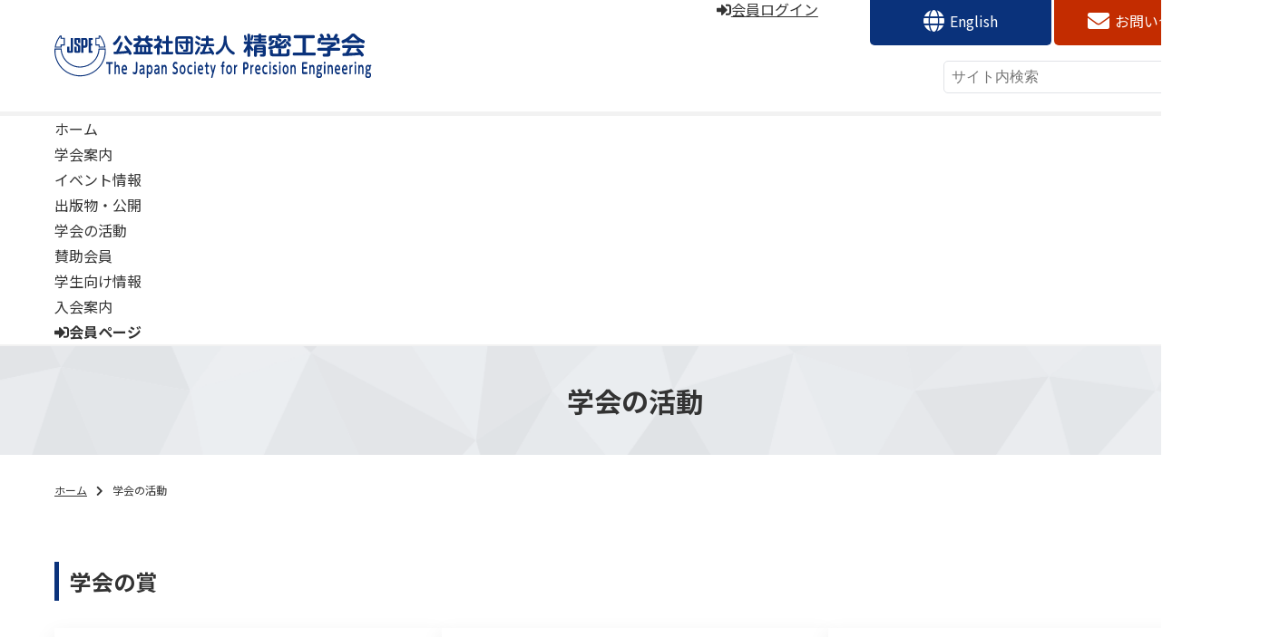

--- FILE ---
content_type: text/html; charset=UTF-8
request_url: https://www.jspe.or.jp/activities/
body_size: 12900
content:
<!--[page]-->

<!--[check]-->
<!--[check]-->

<!doctype html>
<html>
<!-- InstanceBegin template="https://www.jspe.or.jp/Templates/base.dwt" codeOutsideHTMLIsLocked="false" -->

<head>
<!-- End Google Tag Manager -->
<meta charset="utf-8">
<meta http-equiv="X-UA-Compatible" content="IE=Edge, Chrome=1">
<meta name=viewport content="width=device-width, initial-scale=1">
<!-- InstanceBeginEditable name="doctitle" -->

<title>学会の活動 | 精密工学会</title>
<meta name="description" content="">


<meta property="og:url" content="https://www.jspe.or.jp/">
<meta property="og:image" content="https://www.jspe.or.jp/files/img/common/thumbnail.jpg">
<meta name="thumbnail" content="https://www.jspe.or.jp/files/img/common/thumbnail.jpg">

<!-- InstanceEndEditable -->

<meta property="og:title" content="学会の活動 | 精密工学会">
<meta property="og:description" content="">

<!-- Mobile -->
<meta name="apple-mobile-web-app-status-bar-style" content="black-translucent">
<meta name="apple-mobile-web-app-capable" content="yes">
<meta name="format-detection" content="telephone=no, date=no, address=no, email=no">
<!-- Viewport -->
<meta name="viewport" content="width=device-width, shrink-to-fit=no">
<!-- Profiles -->


<link rel="shortcut icon" href="https://www.jspe.or.jp/files/img/common/favicon.ico">

<!-- Styles -->
<link rel="stylesheet" href="https://www.jspe.or.jp/files/css/style-guide.css?2026-01-21-16-01-30">
<link rel="stylesheet" href="https://www.jspe.or.jp/files/css/common.css?2026-01-21-16-01-30">
<link rel="stylesheet" href="https://www.jspe.or.jp/files/css/scroll-hint.css">

<link rel="stylesheet" href="https://use.fontawesome.com/releases/v5.5.0/css/all.css"
integrity="sha384-B4dIYHKNBt8Bc12p+WXckhzcICo0wtJAoU8YZTY5qE0Id1GSseTk6S+L3BlXeVIU" crossorigin="anonymous">
<link href="https://fonts.googleapis.com/css2?family=Noto+Sans+JP:wght@400;700&display=swap" rel="stylesheet">
<meta name='robots' content='max-image-preview:large' />
<style id='wp-img-auto-sizes-contain-inline-css' type='text/css'>
img:is([sizes=auto i],[sizes^="auto," i]){contain-intrinsic-size:3000px 1500px}
/*# sourceURL=wp-img-auto-sizes-contain-inline-css */
</style>
<style id='wp-block-library-inline-css' type='text/css'>
:root{--wp-block-synced-color:#7a00df;--wp-block-synced-color--rgb:122,0,223;--wp-bound-block-color:var(--wp-block-synced-color);--wp-editor-canvas-background:#ddd;--wp-admin-theme-color:#007cba;--wp-admin-theme-color--rgb:0,124,186;--wp-admin-theme-color-darker-10:#006ba1;--wp-admin-theme-color-darker-10--rgb:0,107,160.5;--wp-admin-theme-color-darker-20:#005a87;--wp-admin-theme-color-darker-20--rgb:0,90,135;--wp-admin-border-width-focus:2px}@media (min-resolution:192dpi){:root{--wp-admin-border-width-focus:1.5px}}.wp-element-button{cursor:pointer}:root .has-very-light-gray-background-color{background-color:#eee}:root .has-very-dark-gray-background-color{background-color:#313131}:root .has-very-light-gray-color{color:#eee}:root .has-very-dark-gray-color{color:#313131}:root .has-vivid-green-cyan-to-vivid-cyan-blue-gradient-background{background:linear-gradient(135deg,#00d084,#0693e3)}:root .has-purple-crush-gradient-background{background:linear-gradient(135deg,#34e2e4,#4721fb 50%,#ab1dfe)}:root .has-hazy-dawn-gradient-background{background:linear-gradient(135deg,#faaca8,#dad0ec)}:root .has-subdued-olive-gradient-background{background:linear-gradient(135deg,#fafae1,#67a671)}:root .has-atomic-cream-gradient-background{background:linear-gradient(135deg,#fdd79a,#004a59)}:root .has-nightshade-gradient-background{background:linear-gradient(135deg,#330968,#31cdcf)}:root .has-midnight-gradient-background{background:linear-gradient(135deg,#020381,#2874fc)}:root{--wp--preset--font-size--normal:16px;--wp--preset--font-size--huge:42px}.has-regular-font-size{font-size:1em}.has-larger-font-size{font-size:2.625em}.has-normal-font-size{font-size:var(--wp--preset--font-size--normal)}.has-huge-font-size{font-size:var(--wp--preset--font-size--huge)}.has-text-align-center{text-align:center}.has-text-align-left{text-align:left}.has-text-align-right{text-align:right}.has-fit-text{white-space:nowrap!important}#end-resizable-editor-section{display:none}.aligncenter{clear:both}.items-justified-left{justify-content:flex-start}.items-justified-center{justify-content:center}.items-justified-right{justify-content:flex-end}.items-justified-space-between{justify-content:space-between}.screen-reader-text{border:0;clip-path:inset(50%);height:1px;margin:-1px;overflow:hidden;padding:0;position:absolute;width:1px;word-wrap:normal!important}.screen-reader-text:focus{background-color:#ddd;clip-path:none;color:#444;display:block;font-size:1em;height:auto;left:5px;line-height:normal;padding:15px 23px 14px;text-decoration:none;top:5px;width:auto;z-index:100000}html :where(.has-border-color){border-style:solid}html :where([style*=border-top-color]){border-top-style:solid}html :where([style*=border-right-color]){border-right-style:solid}html :where([style*=border-bottom-color]){border-bottom-style:solid}html :where([style*=border-left-color]){border-left-style:solid}html :where([style*=border-width]){border-style:solid}html :where([style*=border-top-width]){border-top-style:solid}html :where([style*=border-right-width]){border-right-style:solid}html :where([style*=border-bottom-width]){border-bottom-style:solid}html :where([style*=border-left-width]){border-left-style:solid}html :where(img[class*=wp-image-]){height:auto;max-width:100%}:where(figure){margin:0 0 1em}html :where(.is-position-sticky){--wp-admin--admin-bar--position-offset:var(--wp-admin--admin-bar--height,0px)}@media screen and (max-width:600px){html :where(.is-position-sticky){--wp-admin--admin-bar--position-offset:0px}}

/*# sourceURL=wp-block-library-inline-css */
</style><style id='wp-block-heading-inline-css' type='text/css'>
h1:where(.wp-block-heading).has-background,h2:where(.wp-block-heading).has-background,h3:where(.wp-block-heading).has-background,h4:where(.wp-block-heading).has-background,h5:where(.wp-block-heading).has-background,h6:where(.wp-block-heading).has-background{padding:1.25em 2.375em}h1.has-text-align-left[style*=writing-mode]:where([style*=vertical-lr]),h1.has-text-align-right[style*=writing-mode]:where([style*=vertical-rl]),h2.has-text-align-left[style*=writing-mode]:where([style*=vertical-lr]),h2.has-text-align-right[style*=writing-mode]:where([style*=vertical-rl]),h3.has-text-align-left[style*=writing-mode]:where([style*=vertical-lr]),h3.has-text-align-right[style*=writing-mode]:where([style*=vertical-rl]),h4.has-text-align-left[style*=writing-mode]:where([style*=vertical-lr]),h4.has-text-align-right[style*=writing-mode]:where([style*=vertical-rl]),h5.has-text-align-left[style*=writing-mode]:where([style*=vertical-lr]),h5.has-text-align-right[style*=writing-mode]:where([style*=vertical-rl]),h6.has-text-align-left[style*=writing-mode]:where([style*=vertical-lr]),h6.has-text-align-right[style*=writing-mode]:where([style*=vertical-rl]){rotate:180deg}
/*# sourceURL=https://www.jspe.or.jp/wp-jspe/wp-includes/blocks/heading/style.min.css */
</style>
<style id='wp-block-columns-inline-css' type='text/css'>
.wp-block-columns{box-sizing:border-box;display:flex;flex-wrap:wrap!important}@media (min-width:782px){.wp-block-columns{flex-wrap:nowrap!important}}.wp-block-columns{align-items:normal!important}.wp-block-columns.are-vertically-aligned-top{align-items:flex-start}.wp-block-columns.are-vertically-aligned-center{align-items:center}.wp-block-columns.are-vertically-aligned-bottom{align-items:flex-end}@media (max-width:781px){.wp-block-columns:not(.is-not-stacked-on-mobile)>.wp-block-column{flex-basis:100%!important}}@media (min-width:782px){.wp-block-columns:not(.is-not-stacked-on-mobile)>.wp-block-column{flex-basis:0;flex-grow:1}.wp-block-columns:not(.is-not-stacked-on-mobile)>.wp-block-column[style*=flex-basis]{flex-grow:0}}.wp-block-columns.is-not-stacked-on-mobile{flex-wrap:nowrap!important}.wp-block-columns.is-not-stacked-on-mobile>.wp-block-column{flex-basis:0;flex-grow:1}.wp-block-columns.is-not-stacked-on-mobile>.wp-block-column[style*=flex-basis]{flex-grow:0}:where(.wp-block-columns){margin-bottom:1.75em}:where(.wp-block-columns.has-background){padding:1.25em 2.375em}.wp-block-column{flex-grow:1;min-width:0;overflow-wrap:break-word;word-break:break-word}.wp-block-column.is-vertically-aligned-top{align-self:flex-start}.wp-block-column.is-vertically-aligned-center{align-self:center}.wp-block-column.is-vertically-aligned-bottom{align-self:flex-end}.wp-block-column.is-vertically-aligned-stretch{align-self:stretch}.wp-block-column.is-vertically-aligned-bottom,.wp-block-column.is-vertically-aligned-center,.wp-block-column.is-vertically-aligned-top{width:100%}
/*# sourceURL=https://www.jspe.or.jp/wp-jspe/wp-includes/blocks/columns/style.min.css */
</style>
<style id='wp-block-group-inline-css' type='text/css'>
.wp-block-group{box-sizing:border-box}:where(.wp-block-group.wp-block-group-is-layout-constrained){position:relative}
/*# sourceURL=https://www.jspe.or.jp/wp-jspe/wp-includes/blocks/group/style.min.css */
</style>
<style id='wp-block-paragraph-inline-css' type='text/css'>
.is-small-text{font-size:.875em}.is-regular-text{font-size:1em}.is-large-text{font-size:2.25em}.is-larger-text{font-size:3em}.has-drop-cap:not(:focus):first-letter{float:left;font-size:8.4em;font-style:normal;font-weight:100;line-height:.68;margin:.05em .1em 0 0;text-transform:uppercase}body.rtl .has-drop-cap:not(:focus):first-letter{float:none;margin-left:.1em}p.has-drop-cap.has-background{overflow:hidden}:root :where(p.has-background){padding:1.25em 2.375em}:where(p.has-text-color:not(.has-link-color)) a{color:inherit}p.has-text-align-left[style*="writing-mode:vertical-lr"],p.has-text-align-right[style*="writing-mode:vertical-rl"]{rotate:180deg}
/*# sourceURL=https://www.jspe.or.jp/wp-jspe/wp-includes/blocks/paragraph/style.min.css */
</style>
<style id='global-styles-inline-css' type='text/css'>
:root{--wp--preset--aspect-ratio--square: 1;--wp--preset--aspect-ratio--4-3: 4/3;--wp--preset--aspect-ratio--3-4: 3/4;--wp--preset--aspect-ratio--3-2: 3/2;--wp--preset--aspect-ratio--2-3: 2/3;--wp--preset--aspect-ratio--16-9: 16/9;--wp--preset--aspect-ratio--9-16: 9/16;--wp--preset--color--black: #000000;--wp--preset--color--cyan-bluish-gray: #abb8c3;--wp--preset--color--white: #ffffff;--wp--preset--color--pale-pink: #f78da7;--wp--preset--color--vivid-red: #cf2e2e;--wp--preset--color--luminous-vivid-orange: #ff6900;--wp--preset--color--luminous-vivid-amber: #fcb900;--wp--preset--color--light-green-cyan: #7bdcb5;--wp--preset--color--vivid-green-cyan: #00d084;--wp--preset--color--pale-cyan-blue: #8ed1fc;--wp--preset--color--vivid-cyan-blue: #0693e3;--wp--preset--color--vivid-purple: #9b51e0;--wp--preset--color--c-main: #0A327B;--wp--preset--color--c-red: #C32C00;--wp--preset--color--c-green: #0A7B77;--wp--preset--color--c-l-gray: #EAEAEA;--wp--preset--color--c-gray: #E1E3E7;--wp--preset--color--c-base: #333333;--wp--preset--color--c-white: #ffffff;--wp--preset--gradient--vivid-cyan-blue-to-vivid-purple: linear-gradient(135deg,rgb(6,147,227) 0%,rgb(155,81,224) 100%);--wp--preset--gradient--light-green-cyan-to-vivid-green-cyan: linear-gradient(135deg,rgb(122,220,180) 0%,rgb(0,208,130) 100%);--wp--preset--gradient--luminous-vivid-amber-to-luminous-vivid-orange: linear-gradient(135deg,rgb(252,185,0) 0%,rgb(255,105,0) 100%);--wp--preset--gradient--luminous-vivid-orange-to-vivid-red: linear-gradient(135deg,rgb(255,105,0) 0%,rgb(207,46,46) 100%);--wp--preset--gradient--very-light-gray-to-cyan-bluish-gray: linear-gradient(135deg,rgb(238,238,238) 0%,rgb(169,184,195) 100%);--wp--preset--gradient--cool-to-warm-spectrum: linear-gradient(135deg,rgb(74,234,220) 0%,rgb(151,120,209) 20%,rgb(207,42,186) 40%,rgb(238,44,130) 60%,rgb(251,105,98) 80%,rgb(254,248,76) 100%);--wp--preset--gradient--blush-light-purple: linear-gradient(135deg,rgb(255,206,236) 0%,rgb(152,150,240) 100%);--wp--preset--gradient--blush-bordeaux: linear-gradient(135deg,rgb(254,205,165) 0%,rgb(254,45,45) 50%,rgb(107,0,62) 100%);--wp--preset--gradient--luminous-dusk: linear-gradient(135deg,rgb(255,203,112) 0%,rgb(199,81,192) 50%,rgb(65,88,208) 100%);--wp--preset--gradient--pale-ocean: linear-gradient(135deg,rgb(255,245,203) 0%,rgb(182,227,212) 50%,rgb(51,167,181) 100%);--wp--preset--gradient--electric-grass: linear-gradient(135deg,rgb(202,248,128) 0%,rgb(113,206,126) 100%);--wp--preset--gradient--midnight: linear-gradient(135deg,rgb(2,3,129) 0%,rgb(40,116,252) 100%);--wp--preset--font-size--small: 13px;--wp--preset--font-size--medium: 20px;--wp--preset--font-size--large: 36px;--wp--preset--font-size--x-large: 42px;--wp--preset--spacing--20: 0.44rem;--wp--preset--spacing--30: 0.67rem;--wp--preset--spacing--40: 1rem;--wp--preset--spacing--50: 1.5rem;--wp--preset--spacing--60: 2.25rem;--wp--preset--spacing--70: 3.38rem;--wp--preset--spacing--80: 5.06rem;--wp--preset--shadow--natural: 6px 6px 9px rgba(0, 0, 0, 0.2);--wp--preset--shadow--deep: 12px 12px 50px rgba(0, 0, 0, 0.4);--wp--preset--shadow--sharp: 6px 6px 0px rgba(0, 0, 0, 0.2);--wp--preset--shadow--outlined: 6px 6px 0px -3px rgb(255, 255, 255), 6px 6px rgb(0, 0, 0);--wp--preset--shadow--crisp: 6px 6px 0px rgb(0, 0, 0);}:where(.is-layout-flex){gap: 0.5em;}:where(.is-layout-grid){gap: 0.5em;}body .is-layout-flex{display: flex;}.is-layout-flex{flex-wrap: wrap;align-items: center;}.is-layout-flex > :is(*, div){margin: 0;}body .is-layout-grid{display: grid;}.is-layout-grid > :is(*, div){margin: 0;}:where(.wp-block-columns.is-layout-flex){gap: 2em;}:where(.wp-block-columns.is-layout-grid){gap: 2em;}:where(.wp-block-post-template.is-layout-flex){gap: 1.25em;}:where(.wp-block-post-template.is-layout-grid){gap: 1.25em;}.has-black-color{color: var(--wp--preset--color--black) !important;}.has-cyan-bluish-gray-color{color: var(--wp--preset--color--cyan-bluish-gray) !important;}.has-white-color{color: var(--wp--preset--color--white) !important;}.has-pale-pink-color{color: var(--wp--preset--color--pale-pink) !important;}.has-vivid-red-color{color: var(--wp--preset--color--vivid-red) !important;}.has-luminous-vivid-orange-color{color: var(--wp--preset--color--luminous-vivid-orange) !important;}.has-luminous-vivid-amber-color{color: var(--wp--preset--color--luminous-vivid-amber) !important;}.has-light-green-cyan-color{color: var(--wp--preset--color--light-green-cyan) !important;}.has-vivid-green-cyan-color{color: var(--wp--preset--color--vivid-green-cyan) !important;}.has-pale-cyan-blue-color{color: var(--wp--preset--color--pale-cyan-blue) !important;}.has-vivid-cyan-blue-color{color: var(--wp--preset--color--vivid-cyan-blue) !important;}.has-vivid-purple-color{color: var(--wp--preset--color--vivid-purple) !important;}.has-black-background-color{background-color: var(--wp--preset--color--black) !important;}.has-cyan-bluish-gray-background-color{background-color: var(--wp--preset--color--cyan-bluish-gray) !important;}.has-white-background-color{background-color: var(--wp--preset--color--white) !important;}.has-pale-pink-background-color{background-color: var(--wp--preset--color--pale-pink) !important;}.has-vivid-red-background-color{background-color: var(--wp--preset--color--vivid-red) !important;}.has-luminous-vivid-orange-background-color{background-color: var(--wp--preset--color--luminous-vivid-orange) !important;}.has-luminous-vivid-amber-background-color{background-color: var(--wp--preset--color--luminous-vivid-amber) !important;}.has-light-green-cyan-background-color{background-color: var(--wp--preset--color--light-green-cyan) !important;}.has-vivid-green-cyan-background-color{background-color: var(--wp--preset--color--vivid-green-cyan) !important;}.has-pale-cyan-blue-background-color{background-color: var(--wp--preset--color--pale-cyan-blue) !important;}.has-vivid-cyan-blue-background-color{background-color: var(--wp--preset--color--vivid-cyan-blue) !important;}.has-vivid-purple-background-color{background-color: var(--wp--preset--color--vivid-purple) !important;}.has-black-border-color{border-color: var(--wp--preset--color--black) !important;}.has-cyan-bluish-gray-border-color{border-color: var(--wp--preset--color--cyan-bluish-gray) !important;}.has-white-border-color{border-color: var(--wp--preset--color--white) !important;}.has-pale-pink-border-color{border-color: var(--wp--preset--color--pale-pink) !important;}.has-vivid-red-border-color{border-color: var(--wp--preset--color--vivid-red) !important;}.has-luminous-vivid-orange-border-color{border-color: var(--wp--preset--color--luminous-vivid-orange) !important;}.has-luminous-vivid-amber-border-color{border-color: var(--wp--preset--color--luminous-vivid-amber) !important;}.has-light-green-cyan-border-color{border-color: var(--wp--preset--color--light-green-cyan) !important;}.has-vivid-green-cyan-border-color{border-color: var(--wp--preset--color--vivid-green-cyan) !important;}.has-pale-cyan-blue-border-color{border-color: var(--wp--preset--color--pale-cyan-blue) !important;}.has-vivid-cyan-blue-border-color{border-color: var(--wp--preset--color--vivid-cyan-blue) !important;}.has-vivid-purple-border-color{border-color: var(--wp--preset--color--vivid-purple) !important;}.has-vivid-cyan-blue-to-vivid-purple-gradient-background{background: var(--wp--preset--gradient--vivid-cyan-blue-to-vivid-purple) !important;}.has-light-green-cyan-to-vivid-green-cyan-gradient-background{background: var(--wp--preset--gradient--light-green-cyan-to-vivid-green-cyan) !important;}.has-luminous-vivid-amber-to-luminous-vivid-orange-gradient-background{background: var(--wp--preset--gradient--luminous-vivid-amber-to-luminous-vivid-orange) !important;}.has-luminous-vivid-orange-to-vivid-red-gradient-background{background: var(--wp--preset--gradient--luminous-vivid-orange-to-vivid-red) !important;}.has-very-light-gray-to-cyan-bluish-gray-gradient-background{background: var(--wp--preset--gradient--very-light-gray-to-cyan-bluish-gray) !important;}.has-cool-to-warm-spectrum-gradient-background{background: var(--wp--preset--gradient--cool-to-warm-spectrum) !important;}.has-blush-light-purple-gradient-background{background: var(--wp--preset--gradient--blush-light-purple) !important;}.has-blush-bordeaux-gradient-background{background: var(--wp--preset--gradient--blush-bordeaux) !important;}.has-luminous-dusk-gradient-background{background: var(--wp--preset--gradient--luminous-dusk) !important;}.has-pale-ocean-gradient-background{background: var(--wp--preset--gradient--pale-ocean) !important;}.has-electric-grass-gradient-background{background: var(--wp--preset--gradient--electric-grass) !important;}.has-midnight-gradient-background{background: var(--wp--preset--gradient--midnight) !important;}.has-small-font-size{font-size: var(--wp--preset--font-size--small) !important;}.has-medium-font-size{font-size: var(--wp--preset--font-size--medium) !important;}.has-large-font-size{font-size: var(--wp--preset--font-size--large) !important;}.has-x-large-font-size{font-size: var(--wp--preset--font-size--x-large) !important;}
:where(.wp-block-columns.is-layout-flex){gap: 2em;}:where(.wp-block-columns.is-layout-grid){gap: 2em;}
/*# sourceURL=global-styles-inline-css */
</style>
<style id='core-block-supports-inline-css' type='text/css'>
.wp-container-core-columns-is-layout-9d6595d7{flex-wrap:nowrap;}
/*# sourceURL=core-block-supports-inline-css */
</style>

<style id='classic-theme-styles-inline-css' type='text/css'>
/*! This file is auto-generated */
.wp-block-button__link{color:#fff;background-color:#32373c;border-radius:9999px;box-shadow:none;text-decoration:none;padding:calc(.667em + 2px) calc(1.333em + 2px);font-size:1.125em}.wp-block-file__button{background:#32373c;color:#fff;text-decoration:none}
/*# sourceURL=/wp-includes/css/classic-themes.min.css */
</style>
<link rel='stylesheet' id='wp-members-css' href='https://www.jspe.or.jp/wp-jspe/wp-content/plugins/wp-members/assets/css/forms/generic-no-float.min.css?ver=3.4.8' type='text/css' media='all' />
<script type="text/javascript" src="https://www.jspe.or.jp/wp-jspe/wp-includes/js/jquery/jquery.min.js?ver=3.7.1" id="jquery-core-js"></script>
<script type="text/javascript" src="https://www.jspe.or.jp/wp-jspe/wp-includes/js/jquery/jquery-migrate.min.js?ver=3.4.1" id="jquery-migrate-js"></script>
<link rel="EditURI" type="application/rsd+xml" title="RSD" href="https://www.jspe.or.jp/wp-jspe/xmlrpc.php?rsd" />
<link rel="canonical" href="https://www.jspe.or.jp/activities/" />
<style id="wpforms-css-vars-root">
				:root {
					--wpforms-field-border-radius: 3px;
--wpforms-field-background-color: #ffffff;
--wpforms-field-border-color: rgba( 0, 0, 0, 0.25 );
--wpforms-field-text-color: rgba( 0, 0, 0, 0.7 );
--wpforms-label-color: rgba( 0, 0, 0, 0.85 );
--wpforms-label-sublabel-color: rgba( 0, 0, 0, 0.55 );
--wpforms-label-error-color: #d63637;
--wpforms-button-border-radius: 3px;
--wpforms-button-background-color: #066aab;
--wpforms-button-text-color: #ffffff;
--wpforms-field-size-input-height: 43px;
--wpforms-field-size-input-spacing: 15px;
--wpforms-field-size-font-size: 16px;
--wpforms-field-size-line-height: 19px;
--wpforms-field-size-padding-h: 14px;
--wpforms-field-size-checkbox-size: 16px;
--wpforms-field-size-sublabel-spacing: 5px;
--wpforms-field-size-icon-size: 1;
--wpforms-label-size-font-size: 16px;
--wpforms-label-size-line-height: 19px;
--wpforms-label-size-sublabel-font-size: 14px;
--wpforms-label-size-sublabel-line-height: 17px;
--wpforms-button-size-font-size: 17px;
--wpforms-button-size-height: 41px;
--wpforms-button-size-padding-h: 15px;
--wpforms-button-size-margin-top: 10px;

				}
			</style><!-- InstanceBeginEditable name="css" -->
<link rel="canonical" href="https://www.jspe.or.jp/activities/">



<!-- InstanceEndEditable -->
<script src="https://www.jspe.or.jp/files/js/jquery.js"></script>
<script type="text/javascript" src="https://www.jspe.or.jp/files/js/jquery.modalMenu.js" charset="UTF-8"></script>
<script src="https://www.jspe.or.jp/files/js/scroll-hint/scroll-hint.min.js"></script>
<script src="https://www.jspe.or.jp/files/js/base.js"></script>
<script src="https://www.jspe.or.jp/files/js/wpMember.js"></script>



<!-- <script>
window.addEventListener('DOMContentLoaded', function(){
  new ScrollHint('.table-wrap');
});
</script> -->


<!-- 各ページのJS読み込み -->
<!-- トップページ -->


  <!-- リニューアル前のGoogle Tag Manager -->

<script async src="https://www.googletagmanager.com/gtag/js?id=UA-132330494-1"></script>
  <script>
    window.dataLayer = window.dataLayer || [];
      function gtag(){dataLayer.push(arguments);}
      gtag('js', new Date());
    
      gtag('config', 'UA-132330494-1');
  </script>
  <!-- リニューアル前のGoogle Tag Manager -->
    <!-- GAにて会員IDを取得用のGoogle Tag-->
  <script>
window.dataLayer = window.dataLayer || [];
dataLayer.push({
    user_id: ""
});
</script>
  <!-- GAにて会員IDを取得用のGoogle Tag-->

<!-- Google Tag Manager -->
<script>(function(w,d,s,l,i){w[l]=w[l]||[];w[l].push({'gtm.start':
new Date().getTime(),event:'gtm.js'});var f=d.getElementsByTagName(s)[0],
j=d.createElement(s),dl=l!='dataLayer'?'&l='+l:'';j.async=true;j.src=
'https://www.googletagmanager.com/gtm.js?id='+i+dl;f.parentNode.insertBefore(j,f);
})(window,document,'script','dataLayer','GTM-M44RPD73');</script>
<!-- End Google Tag Manager -->

</head>

<!-- カスタム投稿スラッグ(name)でbodyのID振り分け -->
<body id="activities" class="page activities">



<!-- Google Tag Manager (noscript) -->
<noscript><iframe src="https://www.googletagmanager.com/ns.html?id=GTM-M44RPD73"
height="0" width="0" style="display:none;visibility:hidden"></iframe></noscript>
<!-- End Google Tag Manager (noscript) -->


<!-- InstanceBeginEditable name="fb" -->

<!-- InstanceEndEditable -->



        <!-- 一般用ヘッダー -->
    <header id="header">
        <div class="container-pc clearfix">
            <div class="flex-cont">
                <div class="left-cont">
                    <h1 class="header_h1">
                        <a  href="https://www.jspe.or.jp/">

                            <img class="logo-main" src="https://www.jspe.or.jp/files/img/common/logo.svg" alt="logo"> 
                        </a>
                    </h1>
                </div>
                <div class="right-cont">
                        <ul class="top-btns">
                            <li class="account-wrap">
                                                                    <a class="" href="https://www.jspe.or.jp/login/">
                                        <div class="login_logout login">
                                            <p><i class="fas fa-sign-in-alt"></i>会員ログイン</p>
                                        </div>
                                    </a>
                                                            </li>
                            
                            <li class="translation-wrap">
                                <div class="">
                                    <a class="translation-btn btn-3 no-icon" href="/wp_e/">English</a>
                                </div>
                            </li>
                            <li class="inquiry-wrap">
                                <a class="inquiry-btn btn-4 no-icon" href="/contact/">お問い合わせ</a>
                            </li>
                        </ul>

                    <div class="search-wrap sp-hide">
                      <!--[searchform]-->
<div class="search_form_wrap">
    <div class="form_wrap">
        <form method="GET" action="https://www.jspe.or.jp/">

          <input type="text" name="s" placeholder="サイト内検索">
          <button type="submit" ><i class="fas fa-search"></i></button>
        </form>
    </div>
</div>  
<!--[searchform]-->
                    </div>
                </div>
            </div>
        </div>

        <div class="border-top-gray">
                <div class="container-pc po-re">
                    <p class="sp-view sp-menuicon sp-menuicon-open">
                        <span class="menu-open on">
                            <i class="fas fa-bars"></i>
                        </span>
                    </p>
                    <p class="sp-view sp-menuicon sp-menuicon-close">
                        <span class="menu-close">
                            <i class="fas fa-times"></i>
                        </span>
                    </p>
                    <nav id="g_nav">
                        <div class="g_nav_container">

                            <ul class="menus">
                                <li class="menu1"><a href="https://www.jspe.or.jp/">ホーム</a></li>
                                <li class="menu2"><a href="https://www.jspe.or.jp/about/">学会案内</a></li>
                                <li class="menu3"><a href="https://www.jspe.or.jp/event/">イベント情報</a></li>
                                <li class="menu4"><a href="https://www.jspe.or.jp/publication/">出版物・公開</a></li>
                                <li class="menu5"><a href="https://www.jspe.or.jp/activities/">学会の活動</a></li>
                                <li class="menu6"><a href="https://www.jspe.or.jp/supporting_member/">賛助会員</a></li>
                                <li class="menu7"><a href="https://www.jspe.or.jp/society_activities/student_support/">学生向け情報</a></li>
                                <li class="menu8"><a href="https://www.jspe.or.jp/how-to-join/">入会案内</a></li>
                                <li class="menu9">
                                    <a class="" href="https://www.jspe.or.jp/members/">
                                        <div class="login_logout logaut">
                                            <p><i class="fas fa-sign-in-alt"></i><b>会員ページ</b></p>
                                        </div>
                                    </a>
                                </li>
                            </ul>

                            <div class="sp-view">
                                <ul class="sub-menu">
                                    <li>
                                        <div class="search-wrap">
                                            <!--[searchform]-->
<div class="search_form_wrap">
    <div class="form_wrap">
        <form method="GET" action="https://www.jspe.or.jp/">

          <input type="text" name="s" placeholder="サイト内検索">
          <button type="submit" ><i class="fas fa-search"></i></button>
        </form>
    </div>
</div>  
<!--[searchform]-->
                                        </div>
                                    </li>
                                    <li class="english_inquiry">
                                        <div class="flex-wrap-2">
                                            <a class="english-btn btn-3 no-icon" href="/wp_e/">
                                                English</a>
                                            <a class="inquiry-btn btn-4 no-icon" href="/contact/">お問い合わせ</a>
                                        </div>
                                    </li>
                                    <li class="account-wrap">
                                        <div class="user-name">
                                            ゲスト                                        </div>
                                        <p>
                                                                                            <a class="btn-8" href="https://www.jspe.or.jp/login">ログイン</a>
                                                                                    </p>
                                    </li>
                                </ul>
                            </div>
                        </div>
                    </nav>
                </div>
            </div>
        </div>

<ul class="announce-bars-wrap"></ul>
    </header>
        <main> 
    
	<!-- InstanceBeginEditable name="maincontents" -->
    <h1 class="hstyle-1"><span class="container-pc">学会の活動</span></h1>

<ul class="bread"><li><a href="https://www.jspe.or.jp">ホーム</a></li><li>学会の活動</li></ul>



	<div class="container-pc">
        <div class="the_content-wrap">
            
<div class="wp-block-group"><div class="wp-block-group__inner-container is-layout-constrained wp-block-group-is-layout-constrained">
<h2 class="wp-block-heading">学会の賞</h2>



<div class="wp-block-columns is-layout-flex wp-container-core-columns-is-layout-9d6595d7 wp-block-columns-is-layout-flex">
<div class="wp-block-column is-layout-flow wp-block-column-is-layout-flow">
<p class="is-style-btn-9"><a href="https://www.jspe.or.jp/activities/awards/">学会の賞</a></p>
</div>



<div class="wp-block-column is-layout-flow wp-block-column-is-layout-flow">
<p class="is-style-btn-9"><a href="https://www.jspe.or.jp/activities/awards/jspe-prize/">精密工学会賞　受賞履歴と公募</a></p>
</div>



<div class="wp-block-column is-layout-flow wp-block-column-is-layout-flow">
<p class="is-style-btn-9"><a href="https://www.jspe.or.jp/activities/awards/jspe-technology-award/">精密工学会技術賞　受賞履歴と公募</a></p>
</div>
</div>



<div class="wp-block-columns is-layout-flex wp-container-core-columns-is-layout-9d6595d7 wp-block-columns-is-layout-flex">
<div class="wp-block-column is-layout-flow wp-block-column-is-layout-flow">
<p class="is-style-btn-9"><a href="https://www.jspe.or.jp/activities/awards/jspe-young-engineer-award/">精密工学会技術奨励賞　受賞履歴と公募</a></p>
</div>



<div class="wp-block-column is-layout-flow wp-block-column-is-layout-flow">
<p class="is-style-btn-9"><a href="https://www.jspe.or.jp/activities/awards/jspe-monozukuri-award/">精密工学会ものづくり賞　受賞履歴と募集</a></p>
</div>



<div class="wp-block-column is-layout-flow wp-block-column-is-layout-flow">
<p class="is-style-btn-9"><a href="https://www.jspe.or.jp/activities/awards/jspe-paper-award/">精密工学会論文4賞　受賞履歴と募集</a></p>
</div>
</div>



<div class="wp-block-columns is-layout-flex wp-container-core-columns-is-layout-9d6595d7 wp-block-columns-is-layout-flex">
<div class="wp-block-column is-layout-flow wp-block-column-is-layout-flow">
<p class="is-style-btn-9"><a href="https://www.jspe.or.jp/activities/awards/impact/">精密工学会 精密工学会誌インパクト賞 受賞履歴</a></p>
</div>



<div class="wp-block-column is-layout-flow wp-block-column-is-layout-flow">
<p class="is-style-default"></p>
</div>



<div class="wp-block-column is-layout-flow wp-block-column-is-layout-flow">
<p class="is-style-default"></p>
</div>
</div>
</div></div>



<div class="wp-block-group"><div class="wp-block-group__inner-container is-layout-constrained wp-block-group-is-layout-constrained">
<h2 class="wp-block-heading">大会・学術講演会の賞</h2>



<div class="wp-block-columns is-layout-flex wp-container-core-columns-is-layout-9d6595d7 wp-block-columns-is-layout-flex">
<div class="wp-block-column is-layout-flow wp-block-column-is-layout-flow">
<p class="is-style-btn-9"><a rel="noreferrer noopener" href="https://www.jspe.or.jp/wp/wp-content/uploads/jspe_meeting/BP.pdf" target="_blank">Best Presentation賞&nbsp;<img decoding="async" src="/files/img/common/icon-pdf.png"></a></p>
</div>



<div class="wp-block-column is-layout-flow wp-block-column-is-layout-flow">
<p class="is-style-btn-9"><a rel="noreferrer noopener" href="https://www.jspe.or.jp/wp/wp-content/uploads/jspe_meeting/BO.pdf" target="_blank">Best Organizer賞&nbsp;<img decoding="async" src="/files/img/common/icon-pdf.png"></a></p>
</div>



<div class="wp-block-column is-layout-flow wp-block-column-is-layout-flow"></div>
</div>
</div></div>



<div class="wp-block-group"><div class="wp-block-group__inner-container is-layout-constrained wp-block-group-is-layout-constrained">
<h2 class="wp-block-heading">記念事業</h2>



<div class="wp-block-columns is-layout-flex wp-container-core-columns-is-layout-9d6595d7 wp-block-columns-is-layout-flex">
<div class="wp-block-column is-layout-flow wp-block-column-is-layout-flow">
<p class="is-style-btn-9"><a href="https://www.jspe.or.jp/activities/anniversary_project_90th/" data-type="link" data-id="http://jspe.or.jp/activities/anniversary_project_90th/">90周年記念事業</a></p>
</div>



<div class="wp-block-column is-layout-flow wp-block-column-is-layout-flow">
<p class="is-style-btn-9"><a href="https://www.jspe.or.jp/activities/anniversary_project_past/">過去の記念事業</a></p>
</div>



<div class="wp-block-column is-layout-flow wp-block-column-is-layout-flow"></div>
</div>
</div></div>



<div class="wp-block-group"><div class="wp-block-group__inner-container is-layout-constrained wp-block-group-is-layout-constrained">
<h2 class="wp-block-heading">寄附のお願い</h2>



<div class="wp-block-columns is-layout-flex wp-container-core-columns-is-layout-9d6595d7 wp-block-columns-is-layout-flex">
<div class="wp-block-column is-layout-flow wp-block-column-is-layout-flow">
<p class="is-style-btn-9"><a href="https://www.jspe.or.jp/activities/request_for_donation/#tax">寄附金にかかる税務上の優遇措置</a></p>
</div>



<div class="wp-block-column is-layout-flow wp-block-column-is-layout-flow">
<p class="is-style-btn-9"><a href="https://www.jspe.or.jp/activities/request_for_donation/#application">精密工学会活動支援寄附のお申込み</a></p>
</div>



<div class="wp-block-column is-layout-flow wp-block-column-is-layout-flow"></div>
</div>
</div></div>



<div class="wp-block-group"><div class="wp-block-group__inner-container is-layout-constrained wp-block-group-is-layout-constrained">
<h2 class="wp-block-heading">公募情報・人材募集</h2>



<div class="wp-block-columns is-layout-flex wp-container-core-columns-is-layout-9d6595d7 wp-block-columns-is-layout-flex">
<div class="wp-block-column is-layout-flow wp-block-column-is-layout-flow">
<p class="is-style-btn-9"><a href="https://www.jspe.or.jp/activities/kaikoku/josei_kobo/">公募情報</a></p>
</div>



<div class="wp-block-column is-layout-flow wp-block-column-is-layout-flow">
<p class="is-style-btn-9"><a href="https://www.jspe.or.jp/student_support/#internship">インターンシップ・採用関連情報</a></p>
</div>



<div class="wp-block-column is-layout-flow wp-block-column-is-layout-flow">
<p class="is-style-btn-9"><a href="https://www.jspe.or.jp/activities/careers/">中途採用情報</a></p>
</div>
</div>
</div></div>



<div class="wp-block-group"><div class="wp-block-group__inner-container is-layout-constrained wp-block-group-is-layout-constrained">
<h2 class="wp-block-heading">広告募集</h2>



<div class="wp-block-columns is-layout-flex wp-container-core-columns-is-layout-9d6595d7 wp-block-columns-is-layout-flex">
<div class="wp-block-column is-layout-flow wp-block-column-is-layout-flow">
<p class="is-style-btn-9"><a href="https://www.jspe.or.jp/activities/advertisement_recruitment/">広告のご案内</a></p>
</div>



<div class="wp-block-column is-layout-flow wp-block-column-is-layout-flow">
<p class="is-style-btn-9"><a href="https://www.jspe.or.jp/activities/ad_intern-web/">[Web]インターンシップ・採用関連広告</a></p>
</div>



<div class="wp-block-column is-layout-flow wp-block-column-is-layout-flow">
<p class="is-style-btn-9"><a href="https://www.jspe.or.jp/activities/ad_intern-journal/">[精密工学会誌]インターンシップ・採用関連広告</a></p>
</div>
</div>



<div class="wp-block-columns is-layout-flex wp-container-core-columns-is-layout-9d6595d7 wp-block-columns-is-layout-flex">
<div class="wp-block-column is-layout-flow wp-block-column-is-layout-flow">
<p class="is-style-btn-9"><a href="https://www.jspe.or.jp/activities/advertisement_recruitment/careers/">中途採用広告</a></p>
</div>



<div class="wp-block-column is-layout-flow wp-block-column-is-layout-flow">
<p class="is-style-btn-9"><a href="https://www.jspe.or.jp/activities/ad_journal/">一般会誌広告</a></p>
</div>



<div class="wp-block-column is-layout-flow wp-block-column-is-layout-flow">
<p class="is-style-btn-9"><a href="https://www.jspe.or.jp/activities/banner/">バナー広告</a></p>
</div>
</div>
</div></div>



<div class="wp-block-columns is-layout-flex wp-container-core-columns-is-layout-9d6595d7 wp-block-columns-is-layout-flex">
<div class="wp-block-column is-layout-flow wp-block-column-is-layout-flow">
<p class="is-style-btn-9"><a href="https://www.jspe.or.jp/activities/kaikoku/">表彰・助成／教員・研究員等の募集広告</a></p>
</div>



<div class="wp-block-column is-layout-flow wp-block-column-is-layout-flow"></div>



<div class="wp-block-column is-layout-flow wp-block-column-is-layout-flow"></div>
</div>
        </div>
    
    
    </div>

    <!-- 一般用フッター -->

    <section id="sec-btns4">
        <div class="bgc_c_l_gray">
            <div class="container-pc">
                <div class="flex-wrap-3 mb20">
                    <div class="mb20"><a href="https://www.jspe.or.jp/how-to-join/" class="btn-9">入会案内</a></div>
                    <div><a href="https://www.jspe.or.jp/mail_magazine/" class="btn-9">
                            メールマガジン登録</a></div>
                    <div><a href="https://www.jspe.or.jp/activities/advertisement_recruitment/" class="btn-9">
                            広告募集</a></div>
                    <div class="mb20"><a href="https://www.jspe.or.jp/about/branch/" class="btn-9">支部</a></div>
                    <div><a href="https://www.jspe.or.jp/about/technical_committees/" class="btn-9">専門委員会</a></div>
                    <div><a href="https://www.jspe.or.jp/supporting_member/" class="btn-9">賛助会員</a></div>
                    <div><a href="https://www.jspe.or.jp/activities/request_for_donation/" class="btn-9">寄附のお願い</a></div>
                    <div><a href="https://www.jspe.or.jp/member/" class="btn-9">会員の方へ</a></div>
                    <div><a href="https://www.jspe.or.jp/faq/" class="btn-9">よくあるお問い合わせ</a></div>
                </div>
            </div>
    </section>
    </main>
    <footer>
        <div class="footer-wrap">
            <div class="container-pc clearfix">
                <div id="to-top" class="to-top hidden">
                    <span>Page Top</span>
                </div>
                <div class="flex-wrap">
                    <div class="left-cont">
                        <p class="title">公益社団法人 精密工学会</p>
                        <p class="address">〒102-0073<br>東京都千代田区九段北1-5-9<br class="sp-hide"> 九段誠和ビル2F <a class="iocn-map" href="/about/outline/#access"><i class="fas fa-map-marker-alt"></i></a></p>
                        <div class="tel-fax-wrap">
                            <p><span class="tab">TEL</span><a href="tel:0352265191">03-5226-5191</a></p>
                            <p><span class="tab">FAX</span><a class="fax-num">03-5226-5192</a></p>
                        </div>
                        <div class="inquiry-fee-wrap flex-wrap-2">
                            <p><a class="inquiry-btn btn-4 no-icon" href="https://www.jspe.or.jp/form/contact/">お問い合わせ</a></p>
                        </div>


                        <p class="invoice">適格請求書発行事業者番号<br class="sp-hide"><span class="sp-view">：</span>T9010005016288</p>
                        <p><a class="fee-btn btn-3 no-icon" href="https://www.jspe.or.jp/member/fee/form/">振込連絡フォーム</a></p>
                        <ul class="sub-menus">
                            <li class="btn-8">
                                <a href="https://www.jspe.or.jp/about/privacy_policy/">プライバシーポリシー</a>
                            </li>
                            <li class="btn-8">
                                <a href="https://www.jspe.or.jp/about/transaction/">特定商取引法に基づく表記</a>
                            </li>

                            <li class="btn-8">
                                <a href="https://www.jspe.or.jp/about-hp/">このサイトについて</a>
                            </li>
                            <li class="btn-8">
                                <a href="https://www.jspe.or.jp/sitemap/">サイトマップ</a>
                            </li>
                        </ul>
                        <p class="sns-heading">精密工学会公式SNS</p>
                        <ul class="sns-wrap">
                            <li><a href="https://x.com/jspe_jp" target="_blank" rel="noopener noreferrer"><img src="/files/img/common/sns-icon/x-icon.png" alt="">X（旧Twitter）</a></li>
                            <li><a href="https://facebook.com/jspe.or.jp" target="_blank" rel="noopener noreferrer"><img src="/files/img/common/sns-icon/facebook-icon.png" alt="">Facebook（日本語版）</a></li>
                            <li><a href="https://www.facebook.com/jspe.e.or.jp/" target="_blank" rel="noopener noreferrer"><img src="/files/img/common/sns-icon/facebook-icon.png" alt="">Facebook（英語版）</a></li>
                        </ul>
                    </div>
                    <div class="right-cont">
                        <p class="comment">◆創立90周年記念事業として精密工学会WEBサイトをリニューアルしました◆</p>
                        <nav class="footer-nav">
                            <ul class="ul-sitemap"><li class="parent-page"><a href="https://www.jspe.or.jp/">ホーム</a></li><li class="parent-page"><a href="https://www.jspe.or.jp/news/">新着情報</a></li><li class="parent-page"><a href="https://www.jspe.or.jp/about/">学会案内</a><ul><li class="child-page"><a href="https://www.jspe.or.jp/about/message/">会長メッセージ</a></li><li class="child-page"><a href="https://www.jspe.or.jp/about/outline/">学会概要・事務局</a></li><li class="child-page"><a href="https://www.jspe.or.jp/about/history/">沿革</a></li><li class="child-page"><a href="https://www.jspe.or.jp/about/president/">歴代会長・副会長</a></li><li class="child-page"><a href="https://www.jspe.or.jp/about/organization/">組織図・部会委員会</a></li><li class="child-page"><a href="https://www.jspe.or.jp/about/membership/">会員構成</a></li><li class="child-page"><a href="https://www.jspe.or.jp/about/director-list/">役員・代議員</a></li><li class="child-page"><a href="https://www.jspe.or.jp/about/branch/">支部</a></li><li class="child-page"><a href="https://www.jspe.or.jp/about/technical_committees/">専門委員会・分科会</a></li><li class="child-page"><a href="https://www.jspe.or.jp/about/honorary_member/">名誉会員</a></li><li class="child-page"><a href="https://www.jspe.or.jp/about/fellow_system/">フェロー制度</a></li><li class="child-page"><a href="https://www.jspe.or.jp/about/affiliate_system/">アフィリエイト制度</a></li><li class="child-page"><a href="https://www.jspe.or.jp/about/articles_of_incorporation/">精密工学会定款</a></li><li class="child-page"><a href="https://www.jspe.or.jp/about/ethics/">倫理綱領・倫理規程</a></li><li class="child-page"><a href="https://www.jspe.or.jp/about/copyright_policy/">著作権規程</a></li><li class="child-page"><a href="https://www.jspe.or.jp/about/directors-remuneration/">役員報酬に関する規程</a></li><li class="child-page"><a href="https://www.jspe.or.jp/about/privacy_policy/">プライバシーポリシー</a></li><li class="child-page"><a href="https://www.jspe.or.jp/about/consumption_tax/">消費税の取扱い</a></li><li class="child-page"><a href="https://www.jspe.or.jp/about/transaction/">特定商取引法に基づく表記</a></li><li class="child-page"><a href="https://www.jspe.or.jp/about/report-plan/">事業報告・計画／財務報告・計画</a></li><li class="child-page"><a href="https://www.jspe.or.jp/about/minutes/">社員総会・理事会 議事録</a></li><li class="child-page"><a href="https://www.jspe.or.jp/about/price_list/">価格一覧表</a></li></ul></li><li class="parent-page"><a href="https://www.jspe.or.jp/event/">イベント情報</a><ul><li class="child-page"><a href="https://www.jspe.or.jp/event/jspe_meeting/">過去の大会・学術講演会</a></li><li class="child-page"><a href="https://www.jspe.or.jp/event/close_course/">過去の講習会</a></li><li class="child-page"><a href="https://www.jspe.or.jp/event/kyosan-kouen/">協賛・後援等の申請</a></li><li class="child-page"><a href="https://www.jspe.or.jp/event/report/">取材について</a></li><li class="child-page"><a href="https://www.jspe.or.jp/event/mail_magazine/">メールマガジン登録</a><ul><li class="child-page"><a href="https://www.jspe.or.jp/event/mail_magazine/ml_jspekoushu/">講習会情報メルマガ登録・解除（非会員）</a></li><li class="child-page"><a href="https://www.jspe.or.jp/event/mail_magazine/ml_journal_of_jspe/">会誌掲載情報メルマガ登録・解除（非会員）</a></li><li class="child-page"><a href="https://www.jspe.or.jp/event/mail_magazine/ml_jspe_news/">イベント情報メルマガ登録・解除（非会員）</a></li></ul></li></ul></li><li class="parent-page"><a href="https://www.jspe.or.jp/publication/">出版物・公開</a><ul><li class="child-page"><a href="https://www.jspe.or.jp/publication/journal_of_jspe/">精密工学会誌</a><ul><li class="child-page"><a href="https://www.jspe.or.jp/publication/journal_of_jspe/backnumber/">精密工学会誌　バックナンバー</a></li><li class="child-page"><a href="https://www.jspe.or.jp/publication/journal_of_jspe/gravure/">グラビアとインタビュー（過去の出版物）</a></li><li class="child-page"><a href="https://www.jspe.or.jp/publication/journal_of_jspe/my_experience/">私の歩んできた道（過去の出版物）</a></li><li class="child-page"><a href="https://www.jspe.or.jp/publication/journal_of_jspe/intro_pe/">はじめての精密工学（過去の出版物）</a></li><li class="child-page"><a href="https://www.jspe.or.jp/publication/journal_of_jspe/labo_introduction/">研究所・研究室紹介（過去の出版物）</a></li><li class="child-page"><a href="https://www.jspe.or.jp/publication/journal_of_jspe/affiliate_news/">アフィリエイト通信（過去の出版物）</a></li></ul></li><li class="child-page"><a href="https://www.jspe.or.jp/publication/sub_jspe/">精密工学会誌への論文投稿</a><ul><li class="child-page"><a href="https://www.jspe.or.jp/publication/sub_jspe/tokkyu_koetsu/">特急校閲</a></li></ul></li><li class="child-page"><a href="https://www.jspe.or.jp/publication/precision_engineering/">Precision Engineering誌</a></li><li class="child-page"><a href="https://www.jspe.or.jp/publication/irregular_jspe/">精密工学会刊行物（不定期）</a></li><li class="child-page"><a href="https://www.jspe.or.jp/publication/basic_course/">精密工学基礎講座（会員限定）</a></li><li class="child-page"><a href="https://www.jspe.or.jp/publication/member_support/">講習会テキスト（会員限定）</a></li><li class="child-page"><a href="https://www.jspe.or.jp/publication/page-13725/">出版物および資料購入･複写申込フォーム</a></li></ul></li><li class="parent-page"><a href="https://www.jspe.or.jp/activities/">学会の活動</a><ul><li class="child-page"><a href="https://www.jspe.or.jp/activities/awards/">学会の賞</a><ul><li class="child-page"><a href="https://www.jspe.or.jp/activities/awards/jspe-prize/">精密工学会賞 受賞履歴と公募</a></li><li class="child-page"><a href="https://www.jspe.or.jp/activities/awards/jspe-technology-award/">精密工学会技術賞 受賞履歴と公募</a></li><li class="child-page"><a href="https://www.jspe.or.jp/activities/awards/jspe-young-engineer-award/">精密工学会技術奨励賞 受賞履歴と公募</a></li><li class="child-page"><a href="https://www.jspe.or.jp/activities/awards/jspe-monozukuri-award/">精密工学会ものづくり賞 受賞履歴と募集</a></li><li class="child-page"><a href="https://www.jspe.or.jp/activities/awards/jspe-paper-award/">精密工学会論文4賞 受賞履歴と募集</a></li><li class="child-page"><a href="https://www.jspe.or.jp/activities/awards/impact/">精密工学会 精密工学会誌インパクト賞 受賞履歴</a></li></ul></li><li class="child-page"><a href="https://www.jspe.or.jp/activities/anniversary_project_90th/">90周年記念事業</a></li><li class="child-page"><a href="https://www.jspe.or.jp/activities/anniversary_project_past/">過去の記念事業</a></li><li class="child-page"><a href="https://www.jspe.or.jp/activities/request_for_donation/">寄附のお願い</a></li><li class="child-page"><a href="https://www.jspe.or.jp/activities/josei_kobo/">公募情報</a></li><li class="child-page"><a href="https://www.jspe.or.jp/activities/careers/">中途採用情報</a></li><li class="child-page"><a href="https://www.jspe.or.jp/activities/advertisement_recruitment/">広告募集</a><ul><li class="child-page"><a href="https://www.jspe.or.jp/activities/advertisement_recruitment/ad_intern-web/">[Web]インターンシップ・採用関連広告 申込方法</a></li><li class="child-page"><a href="https://www.jspe.or.jp/activities/advertisement_recruitment/ad_intern-journal/">[精密工学会誌]インターンシップ・採用関連広告 申込方法</a></li><li class="child-page"><a href="https://www.jspe.or.jp/activities/advertisement_recruitment/careers/">中途採用広告 申込方法</a><ul><li class="child-page"><a href="https://www.jspe.or.jp/activities/advertisement_recruitment/careers/form/">中途採用広告 申込フォーム</a></li></ul></li><li class="child-page"><a href="https://www.jspe.or.jp/activities/advertisement_recruitment/ad_journal/">一般会誌広告 申込方法</a></li><li class="child-page"><a href="https://www.jspe.or.jp/activities/advertisement_recruitment/banner/">バナー広告 申込方法</a></li><li class="child-page"><a href="https://www.jspe.or.jp/activities/advertisement_recruitment/kaikoku/">表彰・助成／教員・研究員等の募集広告 申込方法</a></li></ul></li></ul></li><li class="parent-page"><a href="https://www.jspe.or.jp/supporting_member/">賛助会員</a><ul><li class="child-page"><a href="https://www.jspe.or.jp/supporting_member/sanjonokai/">賛助会員の会 活動報告</a></li><li class="child-page"><a href="https://www.jspe.or.jp/supporting_member/list/">賛助会員名簿</a></li><li class="child-page"><a href="https://www.jspe.or.jp/supporting_member/visit_member_companies/">会員企業を訪ねて</a></li></ul></li><li class="parent-page"><a href="https://www.jspe.or.jp/student_support/">学生向け情報</a><ul><li class="child-page"><a href="https://www.jspe.or.jp/student_support/sg/">学生のための精密工学先端技術講演会</a></li><li class="child-page"><a href="https://www.jspe.or.jp/student_support/sotsuken/">卒研講演論文集</a></li></ul></li><li class="parent-page"><a href="https://www.jspe.or.jp/how-to-join/">入会案内</a></li><li class="parent-page"><a href="https://www.jspe.or.jp/member/">会員の方へ</a><ul><li class="child-page"><a href="https://www.jspe.or.jp/member/member-info-update/">会員登録情報更新のお願い</a></li><li class="child-page"><a href="https://www.jspe.or.jp/member/fee/">会費について</a></li><li class="child-page"><a href="https://www.jspe.or.jp/member/taikai/">退会手続き</a></li></ul></li><li class="parent-page"><a href="https://www.jspe.or.jp/organization-guide/">内部組織向け情報</a></li><li class="parent-page"><a href="https://www.jspe.or.jp/about-hp/">このサイトについて</a></li><li class="parent-page"><a href="https://www.jspe.or.jp/sitemap/">サイトマップ</a></li></ul>                            <!-- <ul class="menus">
              <li class="menu1">
                <a href="https://www.jspe.or.jp/">ホーム</a></li>
              <li class="menu2"><a href="https://www.jspe.or.jp/about/">学会案内</a></li>
              <li class="menu3"><a href="https://www.jspe.or.jp/event/">イベント情報</a></li>
              <li class="menu4"><a href="https://www.jspe.or.jp/publication/">出版物・公開</a></li>
              <li class="menu5"><a href="https://www.jspe.or.jp/activities/">学会の活動</a></li>
              <li class="menu6"><a href="https://www.jspe.or.jp/supporting_member/">賛助会員</a></li>
              <li class="menu7"><a href="https://www.jspe.or.jp/activities/student_support/">学生向け情報</a></li>
              <li class="menu8"><a href="https://www.jspe.or.jp/how-to-join/">入会案内</a></li>
            </ul> -->
                            <!-- <ul class="sub-menus">
            <li class="">
                <a href="https://www.jspe.or.jp/about/privacy_policy/">プライバシーポリシー</a>
              </li>
            <li class="">
                <a href="https://www.jspe.or.jp/about-hp/">このサイトについて</a>
              </li>
              <li class="">
                <a href="https://www.jspe.or.jp/sitemap/">サイトマップ</a>
              </li>
            </ul> -->
                        </nav>
                    </div>
                </div>
            </div>
            <p class="copy">Copyright &copy;, The Japan Society for Precision Engineering, All Rights reserved.</p>
    </footer>



<script type="speculationrules">
{"prefetch":[{"source":"document","where":{"and":[{"href_matches":"/*"},{"not":{"href_matches":["/wp-jspe/wp-*.php","/wp-jspe/wp-admin/*","/wp-jspe/wp-content/uploads/*","/wp-jspe/wp-content/*","/wp-jspe/wp-content/plugins/*","/wp-jspe/wp-content/themes/wp-jspe-theme/*","/*\\?(.+)"]}},{"not":{"selector_matches":"a[rel~=\"nofollow\"]"}},{"not":{"selector_matches":".no-prefetch, .no-prefetch a"}}]},"eagerness":"conservative"}]}
</script>
<script src="https://www.google.com/recaptcha/api.js?render=6LftGtIoAAAAAHW_IbYnuqJUagVbAbNkSnAxEXmR"></script><script>
						grecaptcha.ready(function () {
							grecaptcha.execute('6LftGtIoAAAAAHW_IbYnuqJUagVbAbNkSnAxEXmR', { action: 'contact' }).then(function (token) {
								var recaptchaResponse = document.getElementById('recaptchaResponse');
								recaptchaResponse.value = token;
							});
						});
					</script><input type="hidden" name="recaptcha_response" id="recaptchaResponse"><script type="text/javascript" id="custom-anbar-script-js-extra">
/* <![CDATA[ */
var wpData = {"userLogin":""};
//# sourceURL=custom-anbar-script-js-extra
/* ]]> */
</script>
<script type="text/javascript" src="https://www.jspe.or.jp/wp-jspe/wp-content/themes/wp-jspe-theme/js/anbar.js?ver=1.0" id="custom-anbar-script-js"></script>
<script type="text/javascript" id="custom-member-menu-script-js-extra">
/* <![CDATA[ */
var wpMenuData = {"userLogin":""};
//# sourceURL=custom-member-menu-script-js-extra
/* ]]> */
</script>
<script type="text/javascript" src="https://www.jspe.or.jp/wp-jspe/wp-content/themes/wp-jspe-theme/js/member_menu.js?ver=1.0" id="custom-member-menu-script-js"></script>
</body>
<!-- InstanceEnd -->





</html><!--[page]-->



--- FILE ---
content_type: text/html; charset=UTF-8
request_url: https://www.jspe.or.jp/system/wpapi/anbar/fee/
body_size: -12
content:
{"status":0,"error_count":0,"error_type":"message","error_message":""}

--- FILE ---
content_type: text/html; charset=UTF-8
request_url: https://www.jspe.or.jp/system/wpapi/notification/
body_size: -12
content:
{"status":0,"error_count":0,"error_type":"message","error_message":""}

--- FILE ---
content_type: text/html; charset=utf-8
request_url: https://www.google.com/recaptcha/api2/anchor?ar=1&k=6LftGtIoAAAAAHW_IbYnuqJUagVbAbNkSnAxEXmR&co=aHR0cHM6Ly93d3cuanNwZS5vci5qcDo0NDM.&hl=en&v=PoyoqOPhxBO7pBk68S4YbpHZ&size=invisible&anchor-ms=20000&execute-ms=30000&cb=o2uffo1zjgu2
body_size: 48724
content:
<!DOCTYPE HTML><html dir="ltr" lang="en"><head><meta http-equiv="Content-Type" content="text/html; charset=UTF-8">
<meta http-equiv="X-UA-Compatible" content="IE=edge">
<title>reCAPTCHA</title>
<style type="text/css">
/* cyrillic-ext */
@font-face {
  font-family: 'Roboto';
  font-style: normal;
  font-weight: 400;
  font-stretch: 100%;
  src: url(//fonts.gstatic.com/s/roboto/v48/KFO7CnqEu92Fr1ME7kSn66aGLdTylUAMa3GUBHMdazTgWw.woff2) format('woff2');
  unicode-range: U+0460-052F, U+1C80-1C8A, U+20B4, U+2DE0-2DFF, U+A640-A69F, U+FE2E-FE2F;
}
/* cyrillic */
@font-face {
  font-family: 'Roboto';
  font-style: normal;
  font-weight: 400;
  font-stretch: 100%;
  src: url(//fonts.gstatic.com/s/roboto/v48/KFO7CnqEu92Fr1ME7kSn66aGLdTylUAMa3iUBHMdazTgWw.woff2) format('woff2');
  unicode-range: U+0301, U+0400-045F, U+0490-0491, U+04B0-04B1, U+2116;
}
/* greek-ext */
@font-face {
  font-family: 'Roboto';
  font-style: normal;
  font-weight: 400;
  font-stretch: 100%;
  src: url(//fonts.gstatic.com/s/roboto/v48/KFO7CnqEu92Fr1ME7kSn66aGLdTylUAMa3CUBHMdazTgWw.woff2) format('woff2');
  unicode-range: U+1F00-1FFF;
}
/* greek */
@font-face {
  font-family: 'Roboto';
  font-style: normal;
  font-weight: 400;
  font-stretch: 100%;
  src: url(//fonts.gstatic.com/s/roboto/v48/KFO7CnqEu92Fr1ME7kSn66aGLdTylUAMa3-UBHMdazTgWw.woff2) format('woff2');
  unicode-range: U+0370-0377, U+037A-037F, U+0384-038A, U+038C, U+038E-03A1, U+03A3-03FF;
}
/* math */
@font-face {
  font-family: 'Roboto';
  font-style: normal;
  font-weight: 400;
  font-stretch: 100%;
  src: url(//fonts.gstatic.com/s/roboto/v48/KFO7CnqEu92Fr1ME7kSn66aGLdTylUAMawCUBHMdazTgWw.woff2) format('woff2');
  unicode-range: U+0302-0303, U+0305, U+0307-0308, U+0310, U+0312, U+0315, U+031A, U+0326-0327, U+032C, U+032F-0330, U+0332-0333, U+0338, U+033A, U+0346, U+034D, U+0391-03A1, U+03A3-03A9, U+03B1-03C9, U+03D1, U+03D5-03D6, U+03F0-03F1, U+03F4-03F5, U+2016-2017, U+2034-2038, U+203C, U+2040, U+2043, U+2047, U+2050, U+2057, U+205F, U+2070-2071, U+2074-208E, U+2090-209C, U+20D0-20DC, U+20E1, U+20E5-20EF, U+2100-2112, U+2114-2115, U+2117-2121, U+2123-214F, U+2190, U+2192, U+2194-21AE, U+21B0-21E5, U+21F1-21F2, U+21F4-2211, U+2213-2214, U+2216-22FF, U+2308-230B, U+2310, U+2319, U+231C-2321, U+2336-237A, U+237C, U+2395, U+239B-23B7, U+23D0, U+23DC-23E1, U+2474-2475, U+25AF, U+25B3, U+25B7, U+25BD, U+25C1, U+25CA, U+25CC, U+25FB, U+266D-266F, U+27C0-27FF, U+2900-2AFF, U+2B0E-2B11, U+2B30-2B4C, U+2BFE, U+3030, U+FF5B, U+FF5D, U+1D400-1D7FF, U+1EE00-1EEFF;
}
/* symbols */
@font-face {
  font-family: 'Roboto';
  font-style: normal;
  font-weight: 400;
  font-stretch: 100%;
  src: url(//fonts.gstatic.com/s/roboto/v48/KFO7CnqEu92Fr1ME7kSn66aGLdTylUAMaxKUBHMdazTgWw.woff2) format('woff2');
  unicode-range: U+0001-000C, U+000E-001F, U+007F-009F, U+20DD-20E0, U+20E2-20E4, U+2150-218F, U+2190, U+2192, U+2194-2199, U+21AF, U+21E6-21F0, U+21F3, U+2218-2219, U+2299, U+22C4-22C6, U+2300-243F, U+2440-244A, U+2460-24FF, U+25A0-27BF, U+2800-28FF, U+2921-2922, U+2981, U+29BF, U+29EB, U+2B00-2BFF, U+4DC0-4DFF, U+FFF9-FFFB, U+10140-1018E, U+10190-1019C, U+101A0, U+101D0-101FD, U+102E0-102FB, U+10E60-10E7E, U+1D2C0-1D2D3, U+1D2E0-1D37F, U+1F000-1F0FF, U+1F100-1F1AD, U+1F1E6-1F1FF, U+1F30D-1F30F, U+1F315, U+1F31C, U+1F31E, U+1F320-1F32C, U+1F336, U+1F378, U+1F37D, U+1F382, U+1F393-1F39F, U+1F3A7-1F3A8, U+1F3AC-1F3AF, U+1F3C2, U+1F3C4-1F3C6, U+1F3CA-1F3CE, U+1F3D4-1F3E0, U+1F3ED, U+1F3F1-1F3F3, U+1F3F5-1F3F7, U+1F408, U+1F415, U+1F41F, U+1F426, U+1F43F, U+1F441-1F442, U+1F444, U+1F446-1F449, U+1F44C-1F44E, U+1F453, U+1F46A, U+1F47D, U+1F4A3, U+1F4B0, U+1F4B3, U+1F4B9, U+1F4BB, U+1F4BF, U+1F4C8-1F4CB, U+1F4D6, U+1F4DA, U+1F4DF, U+1F4E3-1F4E6, U+1F4EA-1F4ED, U+1F4F7, U+1F4F9-1F4FB, U+1F4FD-1F4FE, U+1F503, U+1F507-1F50B, U+1F50D, U+1F512-1F513, U+1F53E-1F54A, U+1F54F-1F5FA, U+1F610, U+1F650-1F67F, U+1F687, U+1F68D, U+1F691, U+1F694, U+1F698, U+1F6AD, U+1F6B2, U+1F6B9-1F6BA, U+1F6BC, U+1F6C6-1F6CF, U+1F6D3-1F6D7, U+1F6E0-1F6EA, U+1F6F0-1F6F3, U+1F6F7-1F6FC, U+1F700-1F7FF, U+1F800-1F80B, U+1F810-1F847, U+1F850-1F859, U+1F860-1F887, U+1F890-1F8AD, U+1F8B0-1F8BB, U+1F8C0-1F8C1, U+1F900-1F90B, U+1F93B, U+1F946, U+1F984, U+1F996, U+1F9E9, U+1FA00-1FA6F, U+1FA70-1FA7C, U+1FA80-1FA89, U+1FA8F-1FAC6, U+1FACE-1FADC, U+1FADF-1FAE9, U+1FAF0-1FAF8, U+1FB00-1FBFF;
}
/* vietnamese */
@font-face {
  font-family: 'Roboto';
  font-style: normal;
  font-weight: 400;
  font-stretch: 100%;
  src: url(//fonts.gstatic.com/s/roboto/v48/KFO7CnqEu92Fr1ME7kSn66aGLdTylUAMa3OUBHMdazTgWw.woff2) format('woff2');
  unicode-range: U+0102-0103, U+0110-0111, U+0128-0129, U+0168-0169, U+01A0-01A1, U+01AF-01B0, U+0300-0301, U+0303-0304, U+0308-0309, U+0323, U+0329, U+1EA0-1EF9, U+20AB;
}
/* latin-ext */
@font-face {
  font-family: 'Roboto';
  font-style: normal;
  font-weight: 400;
  font-stretch: 100%;
  src: url(//fonts.gstatic.com/s/roboto/v48/KFO7CnqEu92Fr1ME7kSn66aGLdTylUAMa3KUBHMdazTgWw.woff2) format('woff2');
  unicode-range: U+0100-02BA, U+02BD-02C5, U+02C7-02CC, U+02CE-02D7, U+02DD-02FF, U+0304, U+0308, U+0329, U+1D00-1DBF, U+1E00-1E9F, U+1EF2-1EFF, U+2020, U+20A0-20AB, U+20AD-20C0, U+2113, U+2C60-2C7F, U+A720-A7FF;
}
/* latin */
@font-face {
  font-family: 'Roboto';
  font-style: normal;
  font-weight: 400;
  font-stretch: 100%;
  src: url(//fonts.gstatic.com/s/roboto/v48/KFO7CnqEu92Fr1ME7kSn66aGLdTylUAMa3yUBHMdazQ.woff2) format('woff2');
  unicode-range: U+0000-00FF, U+0131, U+0152-0153, U+02BB-02BC, U+02C6, U+02DA, U+02DC, U+0304, U+0308, U+0329, U+2000-206F, U+20AC, U+2122, U+2191, U+2193, U+2212, U+2215, U+FEFF, U+FFFD;
}
/* cyrillic-ext */
@font-face {
  font-family: 'Roboto';
  font-style: normal;
  font-weight: 500;
  font-stretch: 100%;
  src: url(//fonts.gstatic.com/s/roboto/v48/KFO7CnqEu92Fr1ME7kSn66aGLdTylUAMa3GUBHMdazTgWw.woff2) format('woff2');
  unicode-range: U+0460-052F, U+1C80-1C8A, U+20B4, U+2DE0-2DFF, U+A640-A69F, U+FE2E-FE2F;
}
/* cyrillic */
@font-face {
  font-family: 'Roboto';
  font-style: normal;
  font-weight: 500;
  font-stretch: 100%;
  src: url(//fonts.gstatic.com/s/roboto/v48/KFO7CnqEu92Fr1ME7kSn66aGLdTylUAMa3iUBHMdazTgWw.woff2) format('woff2');
  unicode-range: U+0301, U+0400-045F, U+0490-0491, U+04B0-04B1, U+2116;
}
/* greek-ext */
@font-face {
  font-family: 'Roboto';
  font-style: normal;
  font-weight: 500;
  font-stretch: 100%;
  src: url(//fonts.gstatic.com/s/roboto/v48/KFO7CnqEu92Fr1ME7kSn66aGLdTylUAMa3CUBHMdazTgWw.woff2) format('woff2');
  unicode-range: U+1F00-1FFF;
}
/* greek */
@font-face {
  font-family: 'Roboto';
  font-style: normal;
  font-weight: 500;
  font-stretch: 100%;
  src: url(//fonts.gstatic.com/s/roboto/v48/KFO7CnqEu92Fr1ME7kSn66aGLdTylUAMa3-UBHMdazTgWw.woff2) format('woff2');
  unicode-range: U+0370-0377, U+037A-037F, U+0384-038A, U+038C, U+038E-03A1, U+03A3-03FF;
}
/* math */
@font-face {
  font-family: 'Roboto';
  font-style: normal;
  font-weight: 500;
  font-stretch: 100%;
  src: url(//fonts.gstatic.com/s/roboto/v48/KFO7CnqEu92Fr1ME7kSn66aGLdTylUAMawCUBHMdazTgWw.woff2) format('woff2');
  unicode-range: U+0302-0303, U+0305, U+0307-0308, U+0310, U+0312, U+0315, U+031A, U+0326-0327, U+032C, U+032F-0330, U+0332-0333, U+0338, U+033A, U+0346, U+034D, U+0391-03A1, U+03A3-03A9, U+03B1-03C9, U+03D1, U+03D5-03D6, U+03F0-03F1, U+03F4-03F5, U+2016-2017, U+2034-2038, U+203C, U+2040, U+2043, U+2047, U+2050, U+2057, U+205F, U+2070-2071, U+2074-208E, U+2090-209C, U+20D0-20DC, U+20E1, U+20E5-20EF, U+2100-2112, U+2114-2115, U+2117-2121, U+2123-214F, U+2190, U+2192, U+2194-21AE, U+21B0-21E5, U+21F1-21F2, U+21F4-2211, U+2213-2214, U+2216-22FF, U+2308-230B, U+2310, U+2319, U+231C-2321, U+2336-237A, U+237C, U+2395, U+239B-23B7, U+23D0, U+23DC-23E1, U+2474-2475, U+25AF, U+25B3, U+25B7, U+25BD, U+25C1, U+25CA, U+25CC, U+25FB, U+266D-266F, U+27C0-27FF, U+2900-2AFF, U+2B0E-2B11, U+2B30-2B4C, U+2BFE, U+3030, U+FF5B, U+FF5D, U+1D400-1D7FF, U+1EE00-1EEFF;
}
/* symbols */
@font-face {
  font-family: 'Roboto';
  font-style: normal;
  font-weight: 500;
  font-stretch: 100%;
  src: url(//fonts.gstatic.com/s/roboto/v48/KFO7CnqEu92Fr1ME7kSn66aGLdTylUAMaxKUBHMdazTgWw.woff2) format('woff2');
  unicode-range: U+0001-000C, U+000E-001F, U+007F-009F, U+20DD-20E0, U+20E2-20E4, U+2150-218F, U+2190, U+2192, U+2194-2199, U+21AF, U+21E6-21F0, U+21F3, U+2218-2219, U+2299, U+22C4-22C6, U+2300-243F, U+2440-244A, U+2460-24FF, U+25A0-27BF, U+2800-28FF, U+2921-2922, U+2981, U+29BF, U+29EB, U+2B00-2BFF, U+4DC0-4DFF, U+FFF9-FFFB, U+10140-1018E, U+10190-1019C, U+101A0, U+101D0-101FD, U+102E0-102FB, U+10E60-10E7E, U+1D2C0-1D2D3, U+1D2E0-1D37F, U+1F000-1F0FF, U+1F100-1F1AD, U+1F1E6-1F1FF, U+1F30D-1F30F, U+1F315, U+1F31C, U+1F31E, U+1F320-1F32C, U+1F336, U+1F378, U+1F37D, U+1F382, U+1F393-1F39F, U+1F3A7-1F3A8, U+1F3AC-1F3AF, U+1F3C2, U+1F3C4-1F3C6, U+1F3CA-1F3CE, U+1F3D4-1F3E0, U+1F3ED, U+1F3F1-1F3F3, U+1F3F5-1F3F7, U+1F408, U+1F415, U+1F41F, U+1F426, U+1F43F, U+1F441-1F442, U+1F444, U+1F446-1F449, U+1F44C-1F44E, U+1F453, U+1F46A, U+1F47D, U+1F4A3, U+1F4B0, U+1F4B3, U+1F4B9, U+1F4BB, U+1F4BF, U+1F4C8-1F4CB, U+1F4D6, U+1F4DA, U+1F4DF, U+1F4E3-1F4E6, U+1F4EA-1F4ED, U+1F4F7, U+1F4F9-1F4FB, U+1F4FD-1F4FE, U+1F503, U+1F507-1F50B, U+1F50D, U+1F512-1F513, U+1F53E-1F54A, U+1F54F-1F5FA, U+1F610, U+1F650-1F67F, U+1F687, U+1F68D, U+1F691, U+1F694, U+1F698, U+1F6AD, U+1F6B2, U+1F6B9-1F6BA, U+1F6BC, U+1F6C6-1F6CF, U+1F6D3-1F6D7, U+1F6E0-1F6EA, U+1F6F0-1F6F3, U+1F6F7-1F6FC, U+1F700-1F7FF, U+1F800-1F80B, U+1F810-1F847, U+1F850-1F859, U+1F860-1F887, U+1F890-1F8AD, U+1F8B0-1F8BB, U+1F8C0-1F8C1, U+1F900-1F90B, U+1F93B, U+1F946, U+1F984, U+1F996, U+1F9E9, U+1FA00-1FA6F, U+1FA70-1FA7C, U+1FA80-1FA89, U+1FA8F-1FAC6, U+1FACE-1FADC, U+1FADF-1FAE9, U+1FAF0-1FAF8, U+1FB00-1FBFF;
}
/* vietnamese */
@font-face {
  font-family: 'Roboto';
  font-style: normal;
  font-weight: 500;
  font-stretch: 100%;
  src: url(//fonts.gstatic.com/s/roboto/v48/KFO7CnqEu92Fr1ME7kSn66aGLdTylUAMa3OUBHMdazTgWw.woff2) format('woff2');
  unicode-range: U+0102-0103, U+0110-0111, U+0128-0129, U+0168-0169, U+01A0-01A1, U+01AF-01B0, U+0300-0301, U+0303-0304, U+0308-0309, U+0323, U+0329, U+1EA0-1EF9, U+20AB;
}
/* latin-ext */
@font-face {
  font-family: 'Roboto';
  font-style: normal;
  font-weight: 500;
  font-stretch: 100%;
  src: url(//fonts.gstatic.com/s/roboto/v48/KFO7CnqEu92Fr1ME7kSn66aGLdTylUAMa3KUBHMdazTgWw.woff2) format('woff2');
  unicode-range: U+0100-02BA, U+02BD-02C5, U+02C7-02CC, U+02CE-02D7, U+02DD-02FF, U+0304, U+0308, U+0329, U+1D00-1DBF, U+1E00-1E9F, U+1EF2-1EFF, U+2020, U+20A0-20AB, U+20AD-20C0, U+2113, U+2C60-2C7F, U+A720-A7FF;
}
/* latin */
@font-face {
  font-family: 'Roboto';
  font-style: normal;
  font-weight: 500;
  font-stretch: 100%;
  src: url(//fonts.gstatic.com/s/roboto/v48/KFO7CnqEu92Fr1ME7kSn66aGLdTylUAMa3yUBHMdazQ.woff2) format('woff2');
  unicode-range: U+0000-00FF, U+0131, U+0152-0153, U+02BB-02BC, U+02C6, U+02DA, U+02DC, U+0304, U+0308, U+0329, U+2000-206F, U+20AC, U+2122, U+2191, U+2193, U+2212, U+2215, U+FEFF, U+FFFD;
}
/* cyrillic-ext */
@font-face {
  font-family: 'Roboto';
  font-style: normal;
  font-weight: 900;
  font-stretch: 100%;
  src: url(//fonts.gstatic.com/s/roboto/v48/KFO7CnqEu92Fr1ME7kSn66aGLdTylUAMa3GUBHMdazTgWw.woff2) format('woff2');
  unicode-range: U+0460-052F, U+1C80-1C8A, U+20B4, U+2DE0-2DFF, U+A640-A69F, U+FE2E-FE2F;
}
/* cyrillic */
@font-face {
  font-family: 'Roboto';
  font-style: normal;
  font-weight: 900;
  font-stretch: 100%;
  src: url(//fonts.gstatic.com/s/roboto/v48/KFO7CnqEu92Fr1ME7kSn66aGLdTylUAMa3iUBHMdazTgWw.woff2) format('woff2');
  unicode-range: U+0301, U+0400-045F, U+0490-0491, U+04B0-04B1, U+2116;
}
/* greek-ext */
@font-face {
  font-family: 'Roboto';
  font-style: normal;
  font-weight: 900;
  font-stretch: 100%;
  src: url(//fonts.gstatic.com/s/roboto/v48/KFO7CnqEu92Fr1ME7kSn66aGLdTylUAMa3CUBHMdazTgWw.woff2) format('woff2');
  unicode-range: U+1F00-1FFF;
}
/* greek */
@font-face {
  font-family: 'Roboto';
  font-style: normal;
  font-weight: 900;
  font-stretch: 100%;
  src: url(//fonts.gstatic.com/s/roboto/v48/KFO7CnqEu92Fr1ME7kSn66aGLdTylUAMa3-UBHMdazTgWw.woff2) format('woff2');
  unicode-range: U+0370-0377, U+037A-037F, U+0384-038A, U+038C, U+038E-03A1, U+03A3-03FF;
}
/* math */
@font-face {
  font-family: 'Roboto';
  font-style: normal;
  font-weight: 900;
  font-stretch: 100%;
  src: url(//fonts.gstatic.com/s/roboto/v48/KFO7CnqEu92Fr1ME7kSn66aGLdTylUAMawCUBHMdazTgWw.woff2) format('woff2');
  unicode-range: U+0302-0303, U+0305, U+0307-0308, U+0310, U+0312, U+0315, U+031A, U+0326-0327, U+032C, U+032F-0330, U+0332-0333, U+0338, U+033A, U+0346, U+034D, U+0391-03A1, U+03A3-03A9, U+03B1-03C9, U+03D1, U+03D5-03D6, U+03F0-03F1, U+03F4-03F5, U+2016-2017, U+2034-2038, U+203C, U+2040, U+2043, U+2047, U+2050, U+2057, U+205F, U+2070-2071, U+2074-208E, U+2090-209C, U+20D0-20DC, U+20E1, U+20E5-20EF, U+2100-2112, U+2114-2115, U+2117-2121, U+2123-214F, U+2190, U+2192, U+2194-21AE, U+21B0-21E5, U+21F1-21F2, U+21F4-2211, U+2213-2214, U+2216-22FF, U+2308-230B, U+2310, U+2319, U+231C-2321, U+2336-237A, U+237C, U+2395, U+239B-23B7, U+23D0, U+23DC-23E1, U+2474-2475, U+25AF, U+25B3, U+25B7, U+25BD, U+25C1, U+25CA, U+25CC, U+25FB, U+266D-266F, U+27C0-27FF, U+2900-2AFF, U+2B0E-2B11, U+2B30-2B4C, U+2BFE, U+3030, U+FF5B, U+FF5D, U+1D400-1D7FF, U+1EE00-1EEFF;
}
/* symbols */
@font-face {
  font-family: 'Roboto';
  font-style: normal;
  font-weight: 900;
  font-stretch: 100%;
  src: url(//fonts.gstatic.com/s/roboto/v48/KFO7CnqEu92Fr1ME7kSn66aGLdTylUAMaxKUBHMdazTgWw.woff2) format('woff2');
  unicode-range: U+0001-000C, U+000E-001F, U+007F-009F, U+20DD-20E0, U+20E2-20E4, U+2150-218F, U+2190, U+2192, U+2194-2199, U+21AF, U+21E6-21F0, U+21F3, U+2218-2219, U+2299, U+22C4-22C6, U+2300-243F, U+2440-244A, U+2460-24FF, U+25A0-27BF, U+2800-28FF, U+2921-2922, U+2981, U+29BF, U+29EB, U+2B00-2BFF, U+4DC0-4DFF, U+FFF9-FFFB, U+10140-1018E, U+10190-1019C, U+101A0, U+101D0-101FD, U+102E0-102FB, U+10E60-10E7E, U+1D2C0-1D2D3, U+1D2E0-1D37F, U+1F000-1F0FF, U+1F100-1F1AD, U+1F1E6-1F1FF, U+1F30D-1F30F, U+1F315, U+1F31C, U+1F31E, U+1F320-1F32C, U+1F336, U+1F378, U+1F37D, U+1F382, U+1F393-1F39F, U+1F3A7-1F3A8, U+1F3AC-1F3AF, U+1F3C2, U+1F3C4-1F3C6, U+1F3CA-1F3CE, U+1F3D4-1F3E0, U+1F3ED, U+1F3F1-1F3F3, U+1F3F5-1F3F7, U+1F408, U+1F415, U+1F41F, U+1F426, U+1F43F, U+1F441-1F442, U+1F444, U+1F446-1F449, U+1F44C-1F44E, U+1F453, U+1F46A, U+1F47D, U+1F4A3, U+1F4B0, U+1F4B3, U+1F4B9, U+1F4BB, U+1F4BF, U+1F4C8-1F4CB, U+1F4D6, U+1F4DA, U+1F4DF, U+1F4E3-1F4E6, U+1F4EA-1F4ED, U+1F4F7, U+1F4F9-1F4FB, U+1F4FD-1F4FE, U+1F503, U+1F507-1F50B, U+1F50D, U+1F512-1F513, U+1F53E-1F54A, U+1F54F-1F5FA, U+1F610, U+1F650-1F67F, U+1F687, U+1F68D, U+1F691, U+1F694, U+1F698, U+1F6AD, U+1F6B2, U+1F6B9-1F6BA, U+1F6BC, U+1F6C6-1F6CF, U+1F6D3-1F6D7, U+1F6E0-1F6EA, U+1F6F0-1F6F3, U+1F6F7-1F6FC, U+1F700-1F7FF, U+1F800-1F80B, U+1F810-1F847, U+1F850-1F859, U+1F860-1F887, U+1F890-1F8AD, U+1F8B0-1F8BB, U+1F8C0-1F8C1, U+1F900-1F90B, U+1F93B, U+1F946, U+1F984, U+1F996, U+1F9E9, U+1FA00-1FA6F, U+1FA70-1FA7C, U+1FA80-1FA89, U+1FA8F-1FAC6, U+1FACE-1FADC, U+1FADF-1FAE9, U+1FAF0-1FAF8, U+1FB00-1FBFF;
}
/* vietnamese */
@font-face {
  font-family: 'Roboto';
  font-style: normal;
  font-weight: 900;
  font-stretch: 100%;
  src: url(//fonts.gstatic.com/s/roboto/v48/KFO7CnqEu92Fr1ME7kSn66aGLdTylUAMa3OUBHMdazTgWw.woff2) format('woff2');
  unicode-range: U+0102-0103, U+0110-0111, U+0128-0129, U+0168-0169, U+01A0-01A1, U+01AF-01B0, U+0300-0301, U+0303-0304, U+0308-0309, U+0323, U+0329, U+1EA0-1EF9, U+20AB;
}
/* latin-ext */
@font-face {
  font-family: 'Roboto';
  font-style: normal;
  font-weight: 900;
  font-stretch: 100%;
  src: url(//fonts.gstatic.com/s/roboto/v48/KFO7CnqEu92Fr1ME7kSn66aGLdTylUAMa3KUBHMdazTgWw.woff2) format('woff2');
  unicode-range: U+0100-02BA, U+02BD-02C5, U+02C7-02CC, U+02CE-02D7, U+02DD-02FF, U+0304, U+0308, U+0329, U+1D00-1DBF, U+1E00-1E9F, U+1EF2-1EFF, U+2020, U+20A0-20AB, U+20AD-20C0, U+2113, U+2C60-2C7F, U+A720-A7FF;
}
/* latin */
@font-face {
  font-family: 'Roboto';
  font-style: normal;
  font-weight: 900;
  font-stretch: 100%;
  src: url(//fonts.gstatic.com/s/roboto/v48/KFO7CnqEu92Fr1ME7kSn66aGLdTylUAMa3yUBHMdazQ.woff2) format('woff2');
  unicode-range: U+0000-00FF, U+0131, U+0152-0153, U+02BB-02BC, U+02C6, U+02DA, U+02DC, U+0304, U+0308, U+0329, U+2000-206F, U+20AC, U+2122, U+2191, U+2193, U+2212, U+2215, U+FEFF, U+FFFD;
}

</style>
<link rel="stylesheet" type="text/css" href="https://www.gstatic.com/recaptcha/releases/PoyoqOPhxBO7pBk68S4YbpHZ/styles__ltr.css">
<script nonce="xlIkTzgBgijDD2_WFo4gPg" type="text/javascript">window['__recaptcha_api'] = 'https://www.google.com/recaptcha/api2/';</script>
<script type="text/javascript" src="https://www.gstatic.com/recaptcha/releases/PoyoqOPhxBO7pBk68S4YbpHZ/recaptcha__en.js" nonce="xlIkTzgBgijDD2_WFo4gPg">
      
    </script></head>
<body><div id="rc-anchor-alert" class="rc-anchor-alert"></div>
<input type="hidden" id="recaptcha-token" value="[base64]">
<script type="text/javascript" nonce="xlIkTzgBgijDD2_WFo4gPg">
      recaptcha.anchor.Main.init("[\x22ainput\x22,[\x22bgdata\x22,\x22\x22,\[base64]/[base64]/[base64]/ZyhXLGgpOnEoW04sMjEsbF0sVywwKSxoKSxmYWxzZSxmYWxzZSl9Y2F0Y2goayl7RygzNTgsVyk/[base64]/[base64]/[base64]/[base64]/[base64]/[base64]/[base64]/bmV3IEJbT10oRFswXSk6dz09Mj9uZXcgQltPXShEWzBdLERbMV0pOnc9PTM/bmV3IEJbT10oRFswXSxEWzFdLERbMl0pOnc9PTQ/[base64]/[base64]/[base64]/[base64]/[base64]\\u003d\x22,\[base64]\\u003d\\u003d\x22,\x22woHChVjDt8Kqf0/CusOjVR/DhsOCYgs4wqlVwrsuwrrCqEvDucOaw7ssdsOuLcONPsKtaMOtTMOpTMKlB8KCwpEAwoIEwpoAwo5WYsKLcXzCsMKCZBAoXREVOMOTbcKKNcKxwp9uanLCtE/CpEPDl8Obw5tkTzPDssK7wrbCm8OawovCvcOgw5NhUMKjFQ4Gwp/Cr8OySSjCikFlTcKoOWXDtMKBwpZrH8K1wr1pw7zDmsOpGSszw5jCscKcKlo5w5/[base64]/Ct8Oyw7nDpMODW3Jgwos7wq/Dv1zCksKowrLDkgVUBl/DvMOoZmMdCsK6dRoewo3DjyHCn8KPBGvCr8OoAcOJw5zCrMOLw5fDncKDwp/ClERiwo8/[base64]/CiVXChyEPw4/DlgxDwprDocKvwrXCscK0WsOVwqHCrlTCo2zCkXF0w6fDumrCvcKbHGYMTcO+w4DDlilZJRHDu8OaDMKUwqvDiTTDsMOIH8OED0VhVcOXdMO+fCcIUMOMIsKhwrXCmMKMwrXDmRRIw5dZw7/DgsOtDMKPW8KIA8OeF8OBacKrw73DsUnCkmPDj0p+KcKuw5LCg8O2wp3Dn8KgcsO8wp3Dp0MCAirClgXDrwNHMMKMw4bDuSLDg2Y8KsO7wrtvwodCQinCikUpQ8K9wqnCm8Ouw75+a8KRNsKcw6x0wrkhwrHDgsKgwoMdTETChcK4wpsCwqcCO8OaasKhw5/DgQ87Y8O5B8Kyw7zDpMOlVC9Kw7fDnQzDgivCjQNXIFMsKRjDn8O6OwoTwoXClmnCm2jCksKCwprDmcKOSS/CnDbCoCNhf2XCuVLCvgjCvMOmKQHDpcKkw5jDq2B7w4FPw7LCgjfCm8KSEsOSw7zDosOqwq/CtBVvw4TDjB1+w6rCqMOAwoTCl0NywrPClGHCvcK7CMKOwoHCsHUhwrh1d17Ch8KOwoASwqduVkFiw6DDtX9hwrBCwqHDtwQQBghtw4smwonCnk4sw6lZw6HDsEjDlcOlFMOow4vDmsKPYMO4w6IKGsKLwpQpwoclw5HDlcOHLlwCwo/CscOzwro/wrfCiRrDm8K6OAHDmDVHwobChMKqw6JMw6VMTsKOYTwrYnBWY8KaLMK/woVVBTbCkcOsVknCp8OhwpLDvcKRw4gBCsK1MsOFE8OZVGYCw4QlTSnCh8Kpw4Yww4UAeSBhwpvDlSzDn8O9w4F+woZmT8OfIMKZwrgcw5ogwqXDvz7DsMKkA3xIwozDhyHCr2bCo3fDp3jDqjrCrMOlwo53UsOefyMUE8OSZ8KqKgJtOijCpgXDk8O/w5nCnwdSwpcYb3UPw4YxwrsQwpbCslTCoWFZw7Era1TCtsKEw6zCjsO6GHp9J8KGA2UIwqxAUcK9YcOvcMO7wrpRw5fDksKkw4wAwrt6AMK+w77CjE3DmEdNw5PCvcOKA8K8wpxoKn3CrDrCjcKTQ8ONd8KPBzfCi3wnPcKIw4vCgcOHwr1lw4nCvsKdCsO2Oyh/NMKdRRxdckjCqcKBw7YBwpLDjSjDr8KqQsKsw7EyfcK2w7DDlMKGXAXDvnvCgcKENsO2w4HCpCzCoy8AH8OscsKvwrLDkxLDscK1wr7CiMKlwqsTGBPCuMOdHkR9csKQwr0Vw5tiwq/[base64]/wpvDpx3Cl1fCscOZBmvDhMOmw67DpsOSdm3Ct8Ogw7EHQGzCqMK8woh+woTCknFfbGPDuQLCscOQeATCjcOZCFMnYcOsKcObeMOjwq01wq/CkTZ1e8KuM8OYXMOaPcOjBjPCgBbDuGnDnMKPP8OPEcKcw5JaWcKCXcO2wrAMwqI2KUU9WMOpTzbCs8KawrLDjMKAw4DCkcOPAcKuR8OgUsOjFcOiwoB+wpzCvBXCnExfWl/Cr8KiYEfDiwwKdHPDpFcpwrMDIsKvWGbCswpPwpsRwoDCkTPDg8Odw5pWw7oLw54rRBjDmsOgwrhqX212wpjCghbCq8ONP8ODR8OTwqTCrCt8NC1pWCbCoGDDsB7DuEfCrVobcSwUTsK/KRbCqEPCk0PDkMKbw73DqsOXF8KJwpU+B8OuLcO1wp3CoGbCoS9tF8KuwoA3E1ZeRE0sMMOpUULDkcOjw6E7w4RrwrJpNg/DrgHCt8OLw7nCm38aw6DCulJfw4PDuSfDpSUIChTCjsKlw73CtcKXwoBww53DhjvCscOIw4jCsG/[base64]/Dl8O7w43DjMOww7xgw7/[base64]/XMOuw6DCuHTCpMK2w5oPfVpxw53CncKVcMOGGMKpHsKtw6g8HFsRRABCfkPDvAvDjQjCjMKtworCoVfDssOXE8KLWMO+Mg1Ywq0eAgw1w4opw67ChcK8wqIuQn7Dg8K6wozCjljCtMOjwo5sO8OmwolMWsOZWTfDuhNUwopTcG7DgAHCvALCi8OTP8KzC3XDgMK/[base64]/CqydCCwLDjg7Cp3fDu8KBW8KsNjUYwoNHKEzDtsKHLcKHwrQtwqs9w5g8wp7Du8KUwozDnEYLZ0vDgcKzwrPDi8O/w7jDsTI/w41Rw73DiiLCocOYWsKjwoHDp8KmW8OidVwxF8ObwrnDvC7CmcOvaMKOw795wrAJwprDh8Ouw6/DsCPCg8KgGsKnwrvDssKsXcKdw7oOw5sWw6BOPMKrw4REwqM8YHjCoE7DncOwW8OMw4TDjBfCoARxI3bCpcOKw7DDosKUw5XCgsOVwo/DigvDm0NkwoYTwpbCrMKNw6TDsMO6wqHDlFDDrsOrdGNvaXZVw6jDuGrDq8K6XcOQPMOJw6TClsOnLMKsw6bCsXbDjMKDZ8OQGEzConIfwrl3woh+VsK0w7rCuRB7woxfDANzwprCi3XDsMKZRcO2w4PDsCR2dAjDrwNhbmPDiVN/w5wiTMOBwrBKUcKdwpcmwqo/HsKaOMKrw6TDmMKswpcNBW7DjlrCnWQgVQBhw4ALwrnCnMKaw6M7VsOSw4zCqQjCgjTDkGPCtsKfwrpIw5PDqsOCR8OBTMKNwrAWw70fDD3Cs8OiwoXCicOWDHjDq8O7wpXCsWtIw6Q1w55/w5d7ES5qw6jDhcKTdQdhw55dejpGe8OTacO1wq83e2vCvMOhe3/CpTg5McONIWrCmcOGHsKafgVMRmLDs8KVQVcEw5rCohbDkMOJBwXCp8KnEHd2w6t5wos/w54Tw4BRbMOHA2PDkcK9FMODB2tow5XDu1XCkcOvw7tfw4kZVsKow7Fyw5x1wrnCv8OKw7YxOFFYw5vDr8KnUsK7eA7CnAIOwprCpMK1w6I3CR1Tw7nDiMKtaBJyw7bDlMKRXcOvwrvDn397J0rCvMOLU8Kxw4PDoy7Cu8O7wr/CjMORRl93Y8KSwo4zwqXCmMKzwoHChDjDj8KIw6oyd8OGwpB5GMK8wr50LcKkPsK+w5pzHMK0OsOPwqDDvmR7w4tnwpozwoIeBsO2wo9Mwr1Hw7Mdw6TDrsODwqIFHl/[base64]/w7LDrEbCkSxDw74lw5IxwqZCw5zDiMKKw6XDn8OBwrIIYDVzIFzDuMKxwrExVcOWa0c0wqcgwqLDpsOwwoY2w7YBw6vCtcO/w4fCocOSw4gkeVLDpkjChTUdw74+w4g4w6PDrUAKwpMAdMKjU8OFwpTCvxVKWcKkI8Ogwr1hw5hTw6kow6DCoXs7wrUrFhFfJ8OGT8Owwq7Dq3Y/[base64]/Cs8KjRjzDiMKCTGDDuMOnFhvCpx7CunkAMcORw4csw5HCkwzCrcOrworDgsKqU8O5wo5uwoTDjsOKwqFWw6PDtMOzT8Ofwow+BcOkWC58w7/[base64]/Cj8OgwpLDv213wojDosKjAhDDl8KkwobCtCnDgcKWTjY0w41Pe8ORwoMlwojDpALClW5CU8ONw5krYsOzPG3CtjgQw6/Cp8O+M8Kvw7fClEzDncOUGyjCvwrDsMOkTMOlXcO6w7DDhMKkIcOJw7fCh8Kvw6bCgxrDs8OKIE5QbH7Cp1JgwpZhwrcBw6zCv2JwLMKkYMOtU8O9wpAZZMOlwqLCvsKyLQDDu8KHw6oAM8KZdlVjw5BnGsKDWxUTTHwlw7p/TjlYFMOkSMOsT8O8wrfDucOTw7g5wp08ecOtw7BUWEVBwoDDlk9FAsORex88woLDkcOVw4dhw4jDncK1dMO4wrfDlknCscK6d8Onw4HClx/Ckz/DnMO2wokFw5PDk2HCpcKPcsOIODvCl8OVJ8OndMO8wo5Twqlsw79bQjvDuBHCtw7Dj8KvP012VTzClFd3wq8oRVnCkcKZJF8UM8KswrNrwrHDihzDk8Kbw7Atw4XDr8OLwpF+LcOkwoIkw4zDm8OqbmLCrCnDtsOEwrV6ciPChsO8HSzDscOfVMK5bHpTcsKOwp/DqcKIN0/DnsOfwpcvT2DDrcOoDHHCssK9cCvDv8KDwpVkwp/DjhPDuihFw5AbGcO0w79Sw5F7MMOVOU4TTl0neMO0Y0wwXsOmw6YncifChXHCpVdcczZDwrbCvMKMbsOCw49KQMO8wq4KWUvCt1DCjjdWw60pwqLChx/CpsOqw4bDog/Du1PClwVGOsOHccOlwrosXirDnMKyCcOfw4DDlgkGw7fDpsKPJyV0wpILbcKIw75Cw6DDqS7DpFHDoyLDhDwTw7RtBh3CiUTDgsKMw4NmaxjDjcKmOQBSw6LDgMOTw4fCrRBTdMOZwqxJw4kNYsOXFMOSb8Kbwrc/G8OGCMOyQ8OWwoDDlcKPYhsRVy1yLlpfwrh+woPDp8Kta8O4QAvDg8K1TEUwBMKFBcOSwoLCr8KRczhSw4HCrAPDo1fCocO8wqTDqQMBw4kfNDbCtWLDg8KQwoYkIDAEJR7CgXfDsh7Cm8KVccOwwpjClzZ/wpbCs8KNXsOMCsO1wpAdTMO0BkYeMsOSwqxyKDt+IMOSw5gSOXpIw7HDkhIWwpTDjsK9S8OwQ2TCpno9Hj3DqjcGIMOKWsKDdMO5w6rDmsKFMRknWMOrUD3Dl8KDwr5SYXI0FsO1CSt5wrTCmMKndcKkHcKtw4zCt8K9H8KvRMKWw4bDkMOiwqlxw5/[base64]/KFTDpsOXIMORH3fDscOoDsKjYAfDhcKOPcOzw5Axwrd2wqbCqsOgN8KKw5YAw7ZYbVPCnsOrd8KlwoDChMObwo9Nw5XCksOJV287wrPDp8OywqZpw7fDqcOww7YPwqDCpmLDt3dxPjxdw4w4w6/Cmm3DnzHContDSUAoJsOiJMO/w6/[base64]/[base64]/CjcKeN37DhsKEN8KNPkbDjsONBxk0w5vDn8KQPcKDEULCoX7DicK0wpDChGodZGknwrNfw7sKw7HDoF7Cp8Kyw6zDmTg3H0FIwrosMyJkUDHCusOVEsK4F0VtEhrDkcKFNHvDh8KLe2LDhcObY8OZwrQhw7oqcg/CrsKqwpnCu8Opw6vDjMK9w4nCisOAwpDDhsO+ScORMyvDoXfCmcOwVMK/wpdcDXRXLSzDqTwKdnnCr2kgw6gjW319F8Kuw4PDi8OVwrbDuUjDq3PCjH1cTcOFYsKAwqJTPXrDnlNYw6ZFwoLCrCJpwqTCi3LDoH8BXzXDoTrDmgV7w5k3eMKyNMOSMEbDrMOCwrrCnMKGwoTDnMORBsKGY8OgwoJswrXDqMKdw4g7woTDt8OGNl/DtgwXwo3CjCzDtWHCosKSwpEIwqbCvWzCnCVHKMOtw7bCk8O8LV3DjcO7wpVIworDljzCh8KEdcOywqTCgcK9wpstB8OrJsOPw4nDlTvCqcKjwpnCi2bDpBs6VMONXsKaecK6w5U6wqzDpTo9CsOKw5jCpFZ+EsONworDhcONGMKYw4/DvsOgw5wzRnROwrIrLMKywoDDnhwowrnDvhPCqFjDmsOrw41VS8K0woNQBiNGw4/[base64]/[base64]/DrRTDrEJawo4zFcKhw4oBwqvCoMOzw43ChT1Je8KVdsOwLjLCkwzDvMOUwrlkTcO2w7IxSsO+w6hFwqQGBsKgHSHDs33CvsKuFHESw4oSHDfChgs0w5/DjsOqbMONZ8OMJsOZw5fCrcOxw4JTwoRsX1zDr0xhE2pNw6E/[base64]/Ck8O4w7lFw7Yrw5/DlVoFSh0hwojDlsO8wpFWw5FwYj4TwozDl2XDk8Kxe1zCv8Kow7fCtjLCnUbDtcKILMOMbsOxb8KXwp9uw5UINhbDksObZMOuSnd+Y8KcfMKXw4nCiMOWw7dKTFnChMO0wpduQsK+w7/DkX/DiE8/wolzw4spworCkVBnw5jDjnDDucOgfEtIHGQPw63Drxsqw5ppEw4WBw58wqFlw73ChBDDmx7CkARxw6IewrYVw5RTecKKJWnDsmbDpMOvwoljJRQrwqHDsWsOV8OxLcKvYsOwY3MkP8OvPjlvw6EZwrF5DsKQwpHCpMK0fMOVw6nDl19yC3HCnk/Dn8KmKGXDuMOBVCF6J8OKwq81JlzDumPDpBrCksOdUSDCosOMwo8dICMFJgHDs1vCmcOfDiBXw5NTPArDmsK9w5dtw6Q7YsKOwosHwpDCucOzw7gVP3x2TjLDusKuCg/CpMKVw7LDoMK7w5MFL8OGaipUURvDksOmw69yMGXCj8KwwpBWXxN/w48JF0rDigTCpk05w6bDq2/CmsK0FcODw7A8w4oVBzkFQBtAw4XDrw5Twr3DpRrClXs4dhPCncKxd37Cu8K0Y8O9wqNAwozCvTg+wq4Ew70FwqLCpMO5KGfDjcKYwqzDqg/[base64]/CthBRfG0fIwbCg8KowrxYwqbDhBfDn8ODwp0pw5LDqMKWN8KzKMOgCxTCrChmw4PDqcO5woPDp8OPBMKnHHANwolmG0LDqcOiwr9/wp7DhXnDpkrCssOXfMOGw74Aw4p2Q0/CqFjCmwhOeirCs2XDiMK9GS/[base64]/YsKifD3Cl3oHw6BAwoYoTzvDilcLwr4WM8OGwrEbScOHwrEKwqJmfMOZBEAVA8KDFsKEI10Jw7ZGT0PDscOpEcK/w5nCpi7DhkPCtsKZw4/CgmUzcMOAw7PDt8OWT8OPw7BOwqvDtsKKZsONZsO5w5TDucOLJXQzwq4LD8KDOcKtw67CnsK5SQtdV8ORacOEw50XwrrDjsOXCMKHfsK/KGrDmsK1wp1YSsKgP35FPsOHw6t0wqwQM8OJIsORwqB/[base64]/CjjprYRzDmSJww6fDnnNjworCnMOtw5HCoAfCsRDDmHJPeUcUwozCtGA4wpPCn8Okwp3DlnQIwpoqOCPCtjt+wpnDtsOJLijCocOLYQ7CiTXCvMOtw6LCucKgwrPDn8O3VW/[base64]/w6/CtcKEUTTCr8OjwqAKbn3CuMKnWMKWD8O3O8OwKmzCrxXDuSHDlzMeBkcfclQLw5wgwoDCrCbDgsKnUkIkFXzDn8K4w5Ruw5xEbQfCu8K3wrPDrcObw7/Cry/DocOfw4MXwr3DgMKKw5tsAQjDr8KmSMOJHsKNT8KxE8KXf8KhQVhGcxfDk1zCtsKwEW/DuMK0wqvCqcOrw7DDoj/CqyUcw4XCvVwqAg7DuXxlw7bCp2DCiR0HcDvDqQdnAMKMw6QjIFbCiMOWF8ORwqLCp8KdwrfCjcOlwqE+wolBw4vCqCQsRU4SJ8Kdwr1Xw4oFwoNxwq3CrcOyQMKHHcOie3BLWlkwwrZ+K8KNAMOsCMODw4cJwoAgw6/CkBlQXMOQw7jDncO7wqI4wrXCtHrDpsOCSsKfBEUqXHDCrMOKw7XDj8KGwpnCgiXDhSo5w5MaR8KSwp/DiBPCrsK6RsKJATzDp8KNWh0lw6PDqsKKHG/[base64]/Cq8KEwpbDj014B8K+InTDomfDpsODJ2Jjw4tBCsOWwozCiGVzCFVzwo3CvCDDvcKvw7XClhfCnsO3KhrDjFBnw7F8w5DCnlHDjsO7wqzCiMK0Tmw/EcOIYHE9wojDqcK+bglww4ovwp7Cm8OdTXQ9IcOiwpsdecKYEAZ0wp3DmMOFwp50FcOuZsKTwowXw7AeWsKtwpw3w7bCmcOyARbClMKjw458wos8w6zChsOidwwaH8KOXsKlMyjDrjnDhMOnwppAwrQ4wpTCiWl/di/Ci8KqwpzDlMKVw4nCiXUZNEcow4sEw7DCn2dyK1PCqmDCucOywpjDiTzCuMOEEG3CmsO9bS3DpcOBwpgvVMOZw57CnG3Dj8KiOsKWcMKKwqjDtWTDjsKHbsO4wq/[base64]/Dki1gJg9mAsOaw444wo1aXFU2w53Dq1rCnsOnN8OgWSHCsMKdw5Efw4JPecOID3DDoHTCicOvw59/[base64]/CrVxkZsKqCVTDt8OUOcOqwr8Cw5Qvwpgvw6jDkBDCu8KNw7Aaw5jCt8KYw6kQJjHCpnzDvsOlw59XwqrDuDzDi8KGwqzCgSkGAsOWwrskwq9Pw750PnDDum4oQjvCsMKHwrbCg31KwoQKw5QMwo3Cm8O7MMK9YnvDgMOWw6/DkMOtB8Kibg/DqRZEe8KTMGUaw7XDl1DDvMOCwpF7VS0Iw5cSwrbClcOQwp3DucKEw54SCsOyw6VFwo/[base64]/[base64]/DkcKGwrXDpHwgSCPCgMKyesKWAsOPw6TCozxIw4oRaW3DiF0ww5HChSAYwr3DriPCsMO7b8Kfw5YYw5ZcwrEkwqBHwp5Zw5zCuh8lLMOwLcOeHQzChEvCqTg6CBsYwoN7w60Zw4Bqw4xHw5TCpcK1VMK6wpjCnzl+w4U+wrPCsDsKwrhkw6/DosOaQA/CnygSZMO/wrM6w48Cw4bDswTDgcKawqYnIh9nwp4Mw4V/wpdyAGdtw4HDqMKZTsORw6PCtXsOwr48VQ1rw4jCocKXw6hRw4zCgR4Vw67DjwxiVsOATcORwqPDiGVfworDi2UQDHXCoyYXw54iwrXDiC9Gw6sqFh7DjMKQwqzCpynDl8ONwohbfcKHXcOqSyk9w5XDvjXCu8OsDgR2OQE9OX/CoV16HksDw71kdUcNIsKMwqsiw5HCrsOKw43Cl8OyGxIaw4zCvsO9FEgbw77Dnxg5KsKRG1xfGC3Dp8OXwqjCj8OPasKqNkt9w4JYYxvChsONAF3Ct8OmPMO/aUjCssKfK1cvMcOmJEbDvcOIeMK/wqjCmy9IwonDk0wPO8ODeMOJHF4xwpjDiigZw5kCFhocKWUAOMKVcUgYw40Ow5HCjRwsTyjCnSDDiMKRZlkuw6hcwqtxC8Owcmwnw6PCjcK5w5kyw4rDpE7DkMOtLzofSHA5woo/[base64]/DosOKw4oQwrApP8O9w5RkVMKrayYjGMOIwpnCqjJlw7bCnSrDoGPCk3jDgsOhwoQgw7nCug/DghIZw7IiwpnCucK8woMwNV/CjcOfKGZKZyJ9wrRQYm3CncK4AsKHDmBJwq5Hwr5wPcKESsOPwobDoMKMw7rDuBksRMKkQ3bCg29rGxZDwqo5T3IufcKWd0UWT1ZiVU97SiofFsOFHCR9woPCulHDpsKfw4oJw6DDlDrDumBffMKewpvCt2UeA8KcGnDClsOVwpwlw67Cpk0NwqHCkcO2w4HDvcO/[base64]/w55rW8KOwovCqDvCnkrCgcO6w4sbw51oV8Obw4vCjg4Mw7thBFM9wpNkF1MMUXcrwpF4dMODC8KXByguZMOwNW3CiHzDkzTDtsKgw7bCp8K9w789wrg4XMKoYcK2BHcXwqQOw7h+DTHCscOVPH0nwqLDsmbCrw3CuULCsA/CpMOsw6lVwoVVw5RuahTCimfDmDbDoMODdyYXfsORcmkaam7DvSAWOSzDjFxJAcO8wq0QHCATUm3DmcOEIREiwoDDgCDDocKcw6o7CW/DssO2OFLDhjoUdsKfTWAWw4PDmGXDisKsw49Yw44ZOsKjUUTCrcKKwqlGc3/[base64]/[base64]/DohFiDBlYw79Nw6cOLQPCmRkLw4rCqMO/ChQcA8KGwoTCrXovwpohdsODwq84G17Cs3PDncOuSsKPVlMtIsKJwqcwwo/CmgU2K30bGCdvwrXCung4w4AAw5lEIEzDgcOYwpnCtCA9e8K8O8Khwqg6FWJFwpYxIcKZZ8KRbXdDFWrDs8K3wovCvMKxWMO4w4HCoikDwr/[base64]/CoQzCqE9swoNrd8KSwqxEQUsxwrTDqF88cBzDnAnCvMO2Mltfw7LCvBbDlnwxw4lUwofCjMOFwr1dfMKnDsK0csO/[base64]/DhUfCusKODcOwdT7CvcOLNMKkw6YvHV12C8OwUcKGKwo/[base64]/DtMOjw6PDkcKBSsKvSGfChsKcw7TDqiLDvxrDn8KZwpjDtBB9wqhrw7Ztw7rDpcOoeAhibhzDpcKIJTHCuMO2w6LDrloew4PDhV3Dv8KswofCom/Cq2oTKFl1wqzDqRrDuHxGbcKOwqUjGWPDrhYIFcKTw5vDixZdwrvCkMKJcDXCojHDosKmS8KtUTjDvcKaBSIFGzJHUTNUwpXCmFHCpz1NwqnCtAbDnxtnOcKDw7vDnF/DkScvw6XDp8KDHjHDoMKlTsO6PAw8dW3CvSxswrhfwp3DsT/DonQMwr7Ds8OzXsK7M8K1w5HDrMK6w4FaAMORMMKHEXHDqSTDpV8oLALCscOdwq8NXVJmw43DhHA0fQnDnnckKMK5dkxYwpnCqy7CvlcJw4J3wr9yPDbDsMK/O1MsBWABw7rDv0VZwqnDusKATA/CgcKEwqzDu2HDijvCqcKrwrTCgcKzw4gWYsOwwpPCi1vCjWjCqGfDsQ9gwpM1w6PDjBXCki05HsOdV8KzwroUw71ODQrCmChjwqd4GsK8Pi9sw74qw7Bqw5J6w4jDpcKpwpjDucKyw7l/wohIwpfDlcKTdGHCvsOnFsK0woUWdMOfTx1qwqNcw7jDk8K3dBNowrQbw77Cmk5qw49VEDZ8I8KIDQ7CmcOnwpDDi2LCnxQpWnskIMKYSsKmwqjDpCNAaV3CtsOWFMOhWEZkCx0tw5zCk0QGFnUcw6DCs8ODw5dlwpDDvnpBcwkJwqzDhiUDwo/Dh8Oyw4kKw4FzKlrCjsOFKMODw60Ce8K3woN9Mg3DgsOobsODesOucxzCuG3Cgg/CtWTCusO7MsK9LsKSM3rDoTLDhALDjcOMwr/CsMKYwro4fcOhwrRtNRjDiHXCnGTCqw3DhVY8SQXCksOuw7XDvcOOwqzCgScta0TCjkQgSsK+w7rDssKqwoLCplvDoBgbTxQJNXV2X1TDiGPCl8Kewr/CpcKmCcKKwrHDosOfJWzDsGzDlVLDrcOWKMOjw5TDo8Kaw4jDgsKgRxFWwrgSwrnDuVBnwpXCkMO5w6oYw4tkwpPDvcKDU2PDkwLDvsOVwq8Sw7UKRcKfw5jDgV/DqsOyw4bDs8OCIQTDtcOcw5/DnAnCpcOFW0DDl0wMw7fCnMKQwp0hRMKmw7bCnUEYw7lrw5vCiMOlV8OKPRDCnMOQYGHDuHkTw5rCshoNwpJYw64rckPDuEVIw4trwok7w5F+wphIwp5lAxPCgk3ChcKww7/CicKew6Vaw5pnwppiwqDDo8OJIzoww4EcwoJIwpjCqkHCq8OwX8KHPGzCvHxzQcKdWVNDDsKswp7DmjrCsgsqw4tYwqfDgcKAwqoqTMKzwqh6w5dwcx4Gw6N0PkQ1w53DhCjDkcOqOsOYB8O/L2EdfgpnwqHCrsO1wp1Id8Oqwp8ww5cMw7nCocOYCwl0LkbCscO0w5/CjB/DscORSsKQFsOvdyfCg8KGScOYHMKDZwTDgBUjfF3Cr8OKa8Ksw5PDmsO8DMKWw4wow44Bwr7DhzglPBjDiT/DqTRpJMKhf8K8bsOJLcKeBcKmwqkEw5/DlCTCtsO3X8OHwp7CtmrCgcOMw7kiW04kw6k/wprCmSnCojfDsCIRacKRAMKSw6JYAMKJw5JIZ2/DoUdGwrXDoCnDq3lUdxTDocO/TcKkYsOuw5oZw79dbcOHO0R6woPCpsOww5bCs8KgH2gnDMOFRMKQw6rDt8OpOsKhF8KJwpgCFsOhb8O3YMO1Y8O9fsOZw5zCqBNowqJdaMK+biovPMKEw53DsgTCtnI9w7bCjyXCocK9w5TDigrCtsOSwqLDn8K3YcO/MCLCvcORd8KyGT4ScUVLXQ/CuWNFw5zCn3nDsWjCn8OkDsOobEE7KGPDisOSw5Q7AyTCr8OTwpbDr8Kpw6wgNMKLwr1JcMKuK8KDQ8O1w6XCqcKzLHfDrBxTF01HwpoiNsOKWjt6bcOOwovCg8O8wpdRH8KDw7fDpCo9wpvDlsOxwr/DqcO0woROw5HChnTDiBPCpMKxwqPCvcOnwrTCvsOWwo3DisKYRH0JRsKPw5IawpwlT3LDnVfCl8KhwrrDicOhM8Kawp/Co8OZIHU2QS0iUsKzb8Oxw57Ch0zCmRsRwr3CtsKAw7jDqxTDp3nDoh7CombChF4Xw5gkwogUwoFtw4fChBBNwpkNw6XCp8KfBMKqw7s1KsKxwrPDkUrCv0B6FEppEcKbflXDn8O6w4R/[base64]/Ch2x5wq7Djg87SMKxVcK/QH3Ct8OwwovDqizDklYkB8OUw7/[base64]/DhSwFLsOxw5DDingwwonDs3FBw6RWO8KTF8KVY8KFAsKhI8KLFUByw6JAwr/Dpi8cOyU1wrvCsMKkFjZ8wrPDoXMiwootw4HCqjTDoDvClCvCmsOhEcO4wqBtw5NKwqsAMcKtw7bCo2klMcOGdFfCkEHDpsOQLAfDsBpfFxpPQsOZFChYwoYIwqDCtUddw4vCosKGw5rCrHQ7KsKowrrDrMO/wo8Hwo4lBk0wTQTDt1rDtRHCuFnDrcKWQsO/w47DsXHCoGokw7sNL8KIaXrChMKKw5zCg8KvL8OAUxJXw6p2w50cwr5ZwqFFEsKlMwYzKR4rYcOMO0HCgsK0w4xdw6TDvApMwpsKwpkDw4BYcHYcH28/B8OWUDXDr3nCuMOIf05RwrLCisKmw48kw6vDi2EPEjkvw6fDjMKpEMOFbcKBw4J3EEfCmhTDhUtdw60pO8Kyw5DCrcKEEcKyGV/[base64]/DgcOZOTxQNV45wqzDtVjDklrClwnDtsOTZMKnB8KkwoTCoMKyOCNmwrXCt8OzFnNKwrjCncOMwovDsMKxbsOgSgdOw4MSwroYwoTDmMOSwptVCXDDp8Ktw69iOjI3woUDMMKjfCrCm19fWXt3w7dKQMODWsK0w4Ajw7NkJcOTdy9vwoFcwo/DncKMXWddwpPCgMKnworDssONHXfDkmE9w7jCjxomQcOVEE8/Q1/[base64]/CnjvDp8Owwq0QT8KwVsO2wqhPwp5Gw7jDpSt7w6sjwolZXMOnbX0Aw4/CucK/BzrDssOnw7pYwrdowoIzbXPDn3bCp1XDoRw8Dxp+UsKfBcKPwq4iFxrClsKfw6DCrsKiPH/[base64]/DicKRwpIkw4LDmgPDsi0fw6DCi1MCwoHCusOLYsKQwprDtcKUIw4ewqjDm2x7DsKDwqAmQsKZw4gkRCxpKMOQDsOvWnTDkj1bwr9Sw5/DncKfwog7a8OlwprDkMOewrnChEPDnUsxwozCiMKlw4DDjcOQScKowqF7A29UXsOdw7/CjCEGPDXCqMO5Rn0dwq/DrQkewqpeUMKgMMKWbsOhQQsPAcOvw7XCnBI8w6QyK8KhwroLbXvCuMODwqzCl8OqcMODdHLDgQV1wqcJwpZNOwvCt8KjHsKYw74pbMOYW0PCrcOewp3CjhQXw5t3RcKywrNndsO0Q2tEw6wIwr/Ci8OFwrc7wpsYw6cmVlfChMKtwrrCnsOHwoAGAMOCw6nDkngFwq3CpcOYwqTCigsNE8OWw4kKDgQKA8Omwp/CjcKAwphtFRwpw7dGw5PDhl7DngdcJ8Kww7TDpFPDjcKMZ8OQPsO4wotQw61pDWMQw4XCvXvCqcO8AcOUw64gw6xZDsKTwrhVwpLDrwxgGwkKYUhIw4p+esKQw45qw7DDpsKuw6oKw7nDgE/CoMK7wq3DuxLDhy0Dw5UrEXjDr2Bnw43DqEHCqE/[base64]/wq/[base64]/[base64]/DucOvwonCjk5LWMK/SmY1V8OKw7l1wpN5NlnCjwpbwrtyw4zCicONw5YIF8O+w7/CiMO2CETCvsKmw5sRw4NQw6IvMMKww4NIw55yVRDDpBDDqsKOw7o/w4tiw4PCj8KqJ8KueT/DksOaMMOkJWHCtMKmNw/DpVIEYwHDi1/DplQLG8OaFsKwwrDDiMKiecKWwq8ww6cqHGg0wq0Zw5vCtMOJU8KZwpYWwrMuIMK/wofCjcOywp1XFMK0w4hTwr/Cn0DCjcOZw4PCq8Khw6VoFsKxBMKbwqzDjkbCtcKSwr9jFxczLhXDrMOzEUsTLsObQFPCjcKywqXCqj5Ww6PDv0bChW3CiRlXcMKNwqfCrW0twqbCihRuwrfCkEPCjsKrDGI9woTCr8Kuw73Dg1/DtcOPQ8OMKRgwTTJwTcO4wr7Dr0NFHzTDtMOXwpPCtsKgfsKMw69ebCfCqcOcfA07wpjCt8O3w69rw71Dw6HCicOjAGE/[base64]/DvHtnw6DCvsOxKcO6ZMOBTsOrRcOCN8KQaMOaOTF9WMOiIBZqE306wq5jFcOQw5TCusK+wpPCnlPDgWjDvsO0EsKBY3A3wqw5DBd7AMKQw6UMHsOsw6TCuMOhMWkyW8KXwpTDp0Jtw5nCpwfCvzcVw6J1DQAww4TDhkpBf2TCqApqwqnChQ3ClV0jwqJ1DsOxw6/CuELDhcKDwpcTwozCihVQwqAZBMOKZsKCG8K1finCkTZYCUEjQ8KBXxgow5PDg0nCgcKewoHCrMKdTEYIw414wrxAVixRw6vDsTfCtMKZA1HCqm3CsETCmMKbFlclSXUcwovClMO2OsKnwr/[base64]/Co8Kjw4wRwrhkwpYkGcOTw6jDrsKkGyfCrMOXwpZow5zDhxdbw6/CisKVf38xYU7CjANIOsKEUmHDvMKWwo/CkDfDmMOJw4/[base64]/[base64]/DpMKYw6g6DsKDw7XDsVXChcKeXQRdHMKPbMOuwo3DqsKlwrslwrPDu29Fw7/[base64]/wr3Cp05GwpjDk8OWSSIHbx5bw5JAwrXCscOhw6HCkirDn8KbBsO6wrvCniLDt0rDjCt7QsONQwTDjcK4RMOVwqh6wqrCpybCm8K8wq0/w5FKwpvCrFlQWsK6IVMlwpVRw4IGwrjCtQ4KW8Kdw7towqjDmcOhw7nCjCwiUmbDq8KVwqkOw4TCpwhfYcOQA8Kzw5tyw5RZY1fDv8O/woPCvDVFw57DgWc/w4bCkEs2woTCmkxTwpE4FmnDr2zDvcKzwrTDmsKUw6Vfw7fCh8KjYQbDo8ONSsOkwpJZwopyw6bDjihVwrgMw5HCrgsIw4bCo8OEwp5/[base64]/Dm8K2w4low4EewohHwqzDocK1dykzw4Yuw6/CtzfCmcOWNMOnHcO8wo3DhMKHTnIQwqUqaXsIE8KPw6jCmQnDmMKUwqp8WMKlEz42w5fDpQPDhT7Cr0LCr8Olwptjd8OpwqPCqMKaXcKLwrttw7bCr1bDlMONWcKRw4wPwrVFS0c+woDCo8OJSApjwoJ/w4fCiXRdw5IKCiQ8w5olw4LDg8OyBUU5QQPCqsOPwqU1AcKcwrTDucOcIsKRQsKVMsK8NATCrcKWwpjChMOmbUlXdXfDiCxEworCuQjCqsOmPsOUFMK9UElNBcK5wrfDqMKlw69VHsO/csKAW8OgL8KWwpB2wqwXw7XCuUIUw53DlX1wwqvClTFzw6/[base64]/DiDMXHTfDhWZsBm0DHsKdWsOkwqpAw4BCw4nCiDA+wro8wqjDqDDDucKMw6nDv8OBNsOJw5cLwqx+HRV+McKmwpcFw6DDmsOEwoDCrXjDrcKlJjkHSsK2KQZlAAAiZz/DmxEow5bCmUAfBMKOM8OVw67Ckl3CpWM7wogWXMOsExxRwrBlBgbDlcKvwpFywppEfWvDtXIRK8KDw5BEJMO2LkDClMKOwpvCrg7DmcOewpd+w5JCeMOLUsK8w4vDmcKzSVjCrMOPw4/ChcOiOCPCjXrDpDd5wpwdwqnCisOQQkjDih/CnMOHDxPCv8O9wop1LsOAwpIDwpsAPjZ4TsK2AT/[base64]/CrC9tWcKSCMKqREXDjQXCq1MQQMOpOMK/wpXCoDxwwofCocKkwrpCKlvCmmZUMmHDjUsqw5HDpyPCmT/CgTpXwociw7TCvmByH0gPVMK/[base64]/wph1V8K8AcKgcEwGTnnCkVTCs8KOZ2vCgnzDhWdiIcKyw54+w7zCl8OUYA59UXQWRMOmw5jDrcKUwpHDiEo/w6RzMlvCrMOgNyHDv8K+wq0vLsOZwpzCnwUrXcKxAWPDtjPDhcKbXChqw5VWX3fDmhoRwpnChVbCg2Z1woFpw5DDjHIVTcOGA8K3wq0Lw5kVwpEYwpjDl8OKwoLCmjzDu8ORQxPDrsOuJcOqNVHDgUw0wrsEMsKjw6/Cn8Ovw5JIwoNKwpZJQzLDjTjCpA0Vw77Dp8OUQ8OODXUWwpYZwpPCqcKewq7CqcK8wqbCjsOtwplSw5NhM3AKw6M0T8OKwpXCqjRtGCogTcKbwqjDncOVHGnDlnnCtVFkEcOSw6vDvMKpw4zCuVFvw5vCm8OodcKkwrQFCVDCqcOmPC8hw5/DkE3DlxhfwrpfJHdSaUbDmHrDmsO4CA3CjcKEwp8XZ8OjwqHDn8Olw7HCgcK5wr7ClGzCmn3DusOnaXzCpMOEXBXDs8OZwrrCiXzDicKVQTDCusKIesKdwonCjVXDsQhDw4UALHzCl8OgE8K5KMOQX8O7D8K6woAqX1/[base64]/Ct8Owwp3DvMOsKsK1VsKwwpPCncKkwqzDrcK0OcOdwps1woFFesORwqjCvsOyw4HDqcKSw5nCqzpQwpLCtFtCCTLCs3XChgctwo7ClMO1Z8O/w6PDksOVw7YqX0TCrz7Cu8K+wo/CpDMZwpI2csOWw5HCkcKEw4DClsKJDcOQGsOiwoPDrsOQw5fDmAzCkR5jw5nCuyHDkUkaw4nDowhwwpPCmE8xwpHCuGjDi2TDicKaNMOfPMKGRsKpw4wmwpzDg3bCs8Oww7QTwpwDPhQpwpZeFylgw6Ulwph+w7M0woDCrMOod8OTwo/DmsKcKsOpJVkrYMKjAy/DmnrDgijChcKLIsOrLsO+wo9Mw63Cq0jCqMOBwrvDhsODVUR1wpFlwqDDrMKbw7wKAmQJVcKPfCDCq8O4QXDDlMKmbMKQRlXDpgwLXsKOw7PCmjXDn8OsYk8nwqgQwqQPwr5JI1VPwoV+woDDpEVdQsOlfMKOwoljVUI1L0/CmCULwrXDlFrDpMKiR0bDkMOUAcKmw7zCl8OnUsOCMMOeR0bCm8OyEjNEw4wrW8KIJcOowpfDliAdGXnDoyoIwpZYwoIcaCAPPMKVUsKOwqZWwr8dw4daLsKrw7JbwoB3asKjVsKFwpAwwo/Dp8OQF1dtEyrDgcOzw7vClsK1w7jDusKUw6E8JnTDoMK6bcODw7DCrw5KZ8KQw79PIVXCm8O8wr/DpgHDkcKvLwnDkxHCpUxQWMKOLFnDqcO8w5M0wqDDqGw1DkgeAcOowpEydcKrw700UUTCpsKPdlTDrcOmw5ZIwpHDscKWw7YCbwJ1w4vDoxJMw7syVzohw5HDucKKw4nDncKswqA1wqHClDMUwrvCkcKIJ8K1w5xnZcOrGx7CuVDCssKtw4bChFpDIcOfw5cQVlJne3/[base64]/DkMK+w4dXw6XCsA1QdUBvwoHCn8Ktw47Dok/ClCfCjcOhwrhOw6/CmgxAwp/CgBzDlcKOw53Di14swpUow5tXwrrDkkPDkkjDjn/DosKPcB3DkMKhwpvDuWIowpxwHMKVwo13B8K2QsOPw4HCk8OiMRHDisKOw5BHw7F8w4LDli1fXUTDt8OAw5DDghRrUMOHwrLClMKXSA/DocOPw5dJScOuw7NXOsK7w7kwOMK/cT/CvMKuBsOPa3DDg39/wqkFHWbCh8KuworDl8O6wrbDtcO0JG4NwoTDt8KZw5k3VlTDnMOxJG/Dh8OfR2DCgcOGwp4oJsOeScKkwq4mYVPDgsK0w6HDlgLCjsKAw7bCm3DDqMK6woQzX3dyBRQGwpbDrMOPRwnDpykzccOww61KwqYXw6hiD2rDicO5DAPCusKlEMKww67DjR0/w4TCsnQ4wrBFwpDCnBDDgMO1w5Z/SMKmw5zDtcOtw6bDq8K0woAPYCjDhD0LfcOowrzDpMK+w4fDosOZw4XClcKQPsKaf0rCt8KkwpMTElNPJ8OQDnrCmcKCwq/ChsO6bsKkwrLDgHPDrcOWwq7Dnk9nw4rCgMKjAcOQMMOqd3pySsKqYydodifCpElFw5BUPSkkFsKSw6PDh3fCoXjDrsOmQsOuTMOuwp/ClMKiwq/CqAMMw7xyw5UQUz04w6LDvcKpG0UoSMO9wp1EU8KDwovCqjLDssKtDMKBXMK+XsKzccKgw5pUwpJbwpJMw45ew6w3ax7CmgHCknFDw4sOw54bByLClcK2wqzCmcO8CnHDggTDlcOnwq3CtSxuwq7Dh8K7BcK2YsOewr7DgT1Lwq/CgCfDrcKIwrjDl8K5AMKkbFoYw5rCsSZPwpoqw7IValNYLifDjsO2wppMSS5Ow6rCpgzDtD3DjxYLN0VbOz8Pwotaw5LCusOPwprDi8KNY8K/w7sewqMnwpFPwqzDkMOtwpXDvMKjHsKxJykZWWxYc8Osw4Bdw5MVwpUowpzChj5wPWwNScKgAcKuCwzCg8OeW017wpPCucOWwq/CnU3DqmnCisOfwqTCtMKAwpMqwpLDksOJw6nCsABYAMKQwqbDu8Kyw50ybcOBw5zCnsOFwq8jDMOoRiPCp3QZwqLCo8O6OUXDuBBDw6h2XAZudXvDlcOqHzZSw7c1wq0qUWNVShdpw7bDqsKBw6Jpw4wBcUk7XMO/Ow5JbsKPwpHCi8O/[base64]/CsO3NTTClMO3I0V5H8OOw5jCgSbDm8KDMngOwqHDknbCv8OewojDtcOVXFXDgcKhwp7DvyjCogZfwrnDn8KX\x22],null,[\x22conf\x22,null,\x226LftGtIoAAAAAHW_IbYnuqJUagVbAbNkSnAxEXmR\x22,0,null,null,null,1,[21,125,63,73,95,87,41,43,42,83,102,105,109,121],[1017145,478],0,null,null,null,null,0,null,0,null,700,1,null,0,\[base64]/76lBhn6iwkZoQoZnOKMAhmv8xEZ\x22,0,0,null,null,1,null,0,0,null,null,null,0],\x22https://www.jspe.or.jp:443\x22,null,[3,1,1],null,null,null,1,3600,[\x22https://www.google.com/intl/en/policies/privacy/\x22,\x22https://www.google.com/intl/en/policies/terms/\x22],\x22a7ejj9n/b7anjy2txD3TqYSUAB8yVnfr0MrVy0sUgoE\\u003d\x22,1,0,null,1,1768982494221,0,0,[137,54,32],null,[249,211],\x22RC-lSLZt5F6oSXX5A\x22,null,null,null,null,null,\x220dAFcWeA6CLEtr7DaZpQQRbJxhd0oeHgZ8HjMti5Q8HCXcq5GCLaC0Utdx7KnT1O2brLyb1hvYcO0D8tNdJaZjdg2fwMXL2VdZ8A\x22,1769065294006]");
    </script></body></html>

--- FILE ---
content_type: text/css
request_url: https://www.jspe.or.jp/files/css/style-guide.css?2026-01-21-16-01-30
body_size: 5278
content:
html{min-width:1400px;background:#fff;color:#333}@media only screen and (max-width: 480px){html{min-width:100%}}body,div,dl,dt,dd,ul,ol,li,h1,h2,h3,h4,h5,h6,pre,code,form,fieldset,legend,p,blockquote,table,th,td,img{margin:0;padding:0}* html body{font-size:small}*:first-child+html body{font-size:small}h1,h2,h3,h4,h5,h6{clear:both;font-size:100%;font-weight:normal}ul,dl,ol{text-indent:0}li{list-style:none}address,caption,cite,code,dfn,em,strong,th,var{font-style:normal;font-weight:normal}sup{vertical-align:text-top}sub{vertical-align:text-bottom}input,textarea,select{font-family:inherit;font-size:inherit;font-weight:inherit}* html input,* html textarea,* html select{font-size:100%}*:first-child+html+input,*:first-child html+textarea,*:first-child+html select{font-size:100%}table{border-collapse:collapse;font-size:inherit;width:100%;word-break:break-all}table tr th,table tr td{text-align:left;vertical-align:top}table tr th p:last-child,table tr th ul:last-child,table tr th ol:last-child,table tr td p:last-child,table tr td ul:last-child,table tr td ol:last-child{margin-bottom:0}caption{text-align:left}pre,code,kbd,samp,tt{font-family:monospace}* html pre,* html code,* html kbd,* html samp,* html tt{font-size:100%;line-height:100%}*:first-child+html pre,*:first-child html+code,*:first-child html+kbd,*:first-child+html+samp,*:first-child+html tt{font-size:108%;line-height:100%}input,select,textarea{font-size:100%;font-family:Verdana, Helvetica, sans-serif}*{-webkit-box-sizing:border-box;-moz-box-sizing:border-box;-o-box-sizing:border-box;-ms-box-sizing:border-box;box-sizing:border-box;font-weight:normal}b,strong{font-weight:bold}a{text-decoration:underline}a:hover{text-decoration:none;opacity:0.7}img{border:0;vertical-align:top;max-width:100%}span{font-weight:inherit}.d-ib{display:inline-block}@media only screen and (max-width: 480px){.sp-hide{display:none}}.sp-view{display:none !important}@media only screen and (max-width: 480px){.sp-view{display:inherit !important}}.clearfix:after{content:"";clear:both;display:block}.mt0{margin-top:0px !important}.ml0{margin-left:0px !important}.mr0{margin-right:0px !important}.mb0{margin-bottom:0px !important}.pt0{padding-top:0px !important}.pl0{padding-left:0px !important}.pr0{padding-right:0px !important}.pb0{padding-bottom:0px !important}.mt5{margin-top:5px !important}.ml5{margin-left:5px !important}.mr5{margin-right:5px !important}.mb5{margin-bottom:5px !important}.pt5{padding-top:5px !important}.pl5{padding-left:5px !important}.pr5{padding-right:5px !important}.pb5{padding-bottom:5px !important}.mt10{margin-top:10px !important}.ml10{margin-left:10px !important}.mr10{margin-right:10px !important}.mb10{margin-bottom:10px !important}.pt10{padding-top:10px !important}.pl10{padding-left:10px !important}.pr10{padding-right:10px !important}.pb10{padding-bottom:10px !important}.mt15{margin-top:15px !important}.ml15{margin-left:15px !important}.mr15{margin-right:15px !important}.mb15{margin-bottom:15px !important}.pt15{padding-top:15px !important}.pl15{padding-left:15px !important}.pr15{padding-right:15px !important}.pb15{padding-bottom:15px !important}.mt20{margin-top:20px !important}.ml20{margin-left:20px !important}.mr20{margin-right:20px !important}.mb20{margin-bottom:20px !important}.pt20{padding-top:20px !important}.pl20{padding-left:20px !important}.pr20{padding-right:20px !important}.pb20{padding-bottom:20px !important}.mt25{margin-top:25px !important}.ml25{margin-left:25px !important}.mr25{margin-right:25px !important}.mb25{margin-bottom:25px !important}.pt25{padding-top:25px !important}.pl25{padding-left:25px !important}.pr25{padding-right:25px !important}.pb25{padding-bottom:25px !important}.mt30{margin-top:30px !important}.ml30{margin-left:30px !important}.mr30{margin-right:30px !important}.mb30{margin-bottom:30px !important}.pt30{padding-top:30px !important}.pl30{padding-left:30px !important}.pr30{padding-right:30px !important}.pb30{padding-bottom:30px !important}.mt35{margin-top:35px !important}.ml35{margin-left:35px !important}.mr35{margin-right:35px !important}.mb35{margin-bottom:35px !important}.pt35{padding-top:35px !important}.pl35{padding-left:35px !important}.pr35{padding-right:35px !important}.pb35{padding-bottom:35px !important}.mt40{margin-top:40px !important}.ml40{margin-left:40px !important}.mr40{margin-right:40px !important}.mb40{margin-bottom:40px !important}.pt40{padding-top:40px !important}.pl40{padding-left:40px !important}.pr40{padding-right:40px !important}.pb40{padding-bottom:40px !important}.mt45{margin-top:45px !important}.ml45{margin-left:45px !important}.mr45{margin-right:45px !important}.mb45{margin-bottom:45px !important}.pt45{padding-top:45px !important}.pl45{padding-left:45px !important}.pr45{padding-right:45px !important}.pb45{padding-bottom:45px !important}.mt50{margin-top:50px !important}.ml50{margin-left:50px !important}.mr50{margin-right:50px !important}.mb50{margin-bottom:50px !important}.pt50{padding-top:50px !important}.pl50{padding-left:50px !important}.pr50{padding-right:50px !important}.pb50{padding-bottom:50px !important}.mt55{margin-top:55px !important}.ml55{margin-left:55px !important}.mr55{margin-right:55px !important}.mb55{margin-bottom:55px !important}.pt55{padding-top:55px !important}.pl55{padding-left:55px !important}.pr55{padding-right:55px !important}.pb55{padding-bottom:55px !important}.mt60{margin-top:60px !important}.ml60{margin-left:60px !important}.mr60{margin-right:60px !important}.mb60{margin-bottom:60px !important}.pt60{padding-top:60px !important}.pl60{padding-left:60px !important}.pr60{padding-right:60px !important}.pb60{padding-bottom:60px !important}.mt65{margin-top:65px !important}.ml65{margin-left:65px !important}.mr65{margin-right:65px !important}.mb65{margin-bottom:65px !important}.pt65{padding-top:65px !important}.pl65{padding-left:65px !important}.pr65{padding-right:65px !important}.pb65{padding-bottom:65px !important}.mt70{margin-top:70px !important}.ml70{margin-left:70px !important}.mr70{margin-right:70px !important}.mb70{margin-bottom:70px !important}.pt70{padding-top:70px !important}.pl70{padding-left:70px !important}.pr70{padding-right:70px !important}.pb70{padding-bottom:70px !important}.mt75{margin-top:75px !important}.ml75{margin-left:75px !important}.mr75{margin-right:75px !important}.mb75{margin-bottom:75px !important}.pt75{padding-top:75px !important}.pl75{padding-left:75px !important}.pr75{padding-right:75px !important}.pb75{padding-bottom:75px !important}.mt80{margin-top:80px !important}.ml80{margin-left:80px !important}.mr80{margin-right:80px !important}.mb80{margin-bottom:80px !important}.pt80{padding-top:80px !important}.pl80{padding-left:80px !important}.pr80{padding-right:80px !important}.pb80{padding-bottom:80px !important}.mt85{margin-top:85px !important}.ml85{margin-left:85px !important}.mr85{margin-right:85px !important}.mb85{margin-bottom:85px !important}.pt85{padding-top:85px !important}.pl85{padding-left:85px !important}.pr85{padding-right:85px !important}.pb85{padding-bottom:85px !important}.mt90{margin-top:90px !important}.ml90{margin-left:90px !important}.mr90{margin-right:90px !important}.mb90{margin-bottom:90px !important}.pt90{padding-top:90px !important}.pl90{padding-left:90px !important}.pr90{padding-right:90px !important}.pb90{padding-bottom:90px !important}.mt95{margin-top:95px !important}.ml95{margin-left:95px !important}.mr95{margin-right:95px !important}.mb95{margin-bottom:95px !important}.pt95{padding-top:95px !important}.pl95{padding-left:95px !important}.pr95{padding-right:95px !important}.pb95{padding-bottom:95px !important}.mt100{margin-top:100px !important}.ml100{margin-left:100px !important}.mr100{margin-right:100px !important}.mb100{margin-bottom:100px !important}.pt100{padding-top:100px !important}.pl100{padding-left:100px !important}.pr100{padding-right:100px !important}.pb100{padding-bottom:100px !important}.m-0-auto{margin:0 auto}.pd0em{padding:0em !important}.pd1em{padding:1em !important}.pd2em{padding:2em !important}.pd3em{padding:3em !important}.pd4em{padding:4em !important}.pd5em{padding:5em !important}@media only screen and (max-width: 480px){.pd-sp0em{padding:0em !important}}@media only screen and (max-width: 480px){.pd-sp1em{padding:1em !important}}@media only screen and (max-width: 480px){.pd-sp2em{padding:2em !important}}@media only screen and (max-width: 480px){.pd-sp3em{padding:3em !important}}@media only screen and (max-width: 480px){.pd-sp4em{padding:4em !important}}@media only screen and (max-width: 480px){.pd-sp5em{padding:5em !important}}@media only screen and (min-width: 481px){.pd-pc0em{padding:0em !important}}@media only screen and (min-width: 481px){.pd-pc1em{padding:1em !important}}@media only screen and (min-width: 481px){.pd-pc2em{padding:2em !important}}@media only screen and (min-width: 481px){.pd-pc3em{padding:3em !important}}@media only screen and (min-width: 481px){.pd-pc4em{padding:4em !important}}@media only screen and (min-width: 481px){.pd-pc5em{padding:5em !important}}@media only screen and (max-width: 480px){.mt0-sp{margin-top:0px !important}.ml0-sp{margin-left:0px !important}.mr0-sp{margin-right:0px !important}.mb0-sp{margin-bottom:0px !important}.pt0-sp{padding-top:0px !important}.pl0-sp{padding-left:0px !important}.pr0-sp{padding-right:0px !important}.pb0-sp{padding-bottom:0px !important}.mt5-sp{margin-top:5px !important}.ml5-sp{margin-left:5px !important}.mr5-sp{margin-right:5px !important}.mb5-sp{margin-bottom:5px !important}.pt5-sp{padding-top:5px !important}.pl5-sp{padding-left:5px !important}.pr5-sp{padding-right:5px !important}.pb5-sp{padding-bottom:5px !important}.mt10-sp{margin-top:10px !important}.ml10-sp{margin-left:10px !important}.mr10-sp{margin-right:10px !important}.mb10-sp{margin-bottom:10px !important}.pt10-sp{padding-top:10px !important}.pl10-sp{padding-left:10px !important}.pr10-sp{padding-right:10px !important}.pb10-sp{padding-bottom:10px !important}.mt15-sp{margin-top:15px !important}.ml15-sp{margin-left:15px !important}.mr15-sp{margin-right:15px !important}.mb15-sp{margin-bottom:15px !important}.pt15-sp{padding-top:15px !important}.pl15-sp{padding-left:15px !important}.pr15-sp{padding-right:15px !important}.pb15-sp{padding-bottom:15px !important}.mt20-sp{margin-top:20px !important}.ml20-sp{margin-left:20px !important}.mr20-sp{margin-right:20px !important}.mb20-sp{margin-bottom:20px !important}.pt20-sp{padding-top:20px !important}.pl20-sp{padding-left:20px !important}.pr20-sp{padding-right:20px !important}.pb20-sp{padding-bottom:20px !important}.mt25-sp{margin-top:25px !important}.ml25-sp{margin-left:25px !important}.mr25-sp{margin-right:25px !important}.mb25-sp{margin-bottom:25px !important}.pt25-sp{padding-top:25px !important}.pl25-sp{padding-left:25px !important}.pr25-sp{padding-right:25px !important}.pb25-sp{padding-bottom:25px !important}.mt30-sp{margin-top:30px !important}.ml30-sp{margin-left:30px !important}.mr30-sp{margin-right:30px !important}.mb30-sp{margin-bottom:30px !important}.pt30-sp{padding-top:30px !important}.pl30-sp{padding-left:30px !important}.pr30-sp{padding-right:30px !important}.pb30-sp{padding-bottom:30px !important}.mt35-sp{margin-top:35px !important}.ml35-sp{margin-left:35px !important}.mr35-sp{margin-right:35px !important}.mb35-sp{margin-bottom:35px !important}.pt35-sp{padding-top:35px !important}.pl35-sp{padding-left:35px !important}.pr35-sp{padding-right:35px !important}.pb35-sp{padding-bottom:35px !important}.mt40-sp{margin-top:40px !important}.ml40-sp{margin-left:40px !important}.mr40-sp{margin-right:40px !important}.mb40-sp{margin-bottom:40px !important}.pt40-sp{padding-top:40px !important}.pl40-sp{padding-left:40px !important}.pr40-sp{padding-right:40px !important}.pb40-sp{padding-bottom:40px !important}.mt45-sp{margin-top:45px !important}.ml45-sp{margin-left:45px !important}.mr45-sp{margin-right:45px !important}.mb45-sp{margin-bottom:45px !important}.pt45-sp{padding-top:45px !important}.pl45-sp{padding-left:45px !important}.pr45-sp{padding-right:45px !important}.pb45-sp{padding-bottom:45px !important}.mt50-sp{margin-top:50px !important}.ml50-sp{margin-left:50px !important}.mr50-sp{margin-right:50px !important}.mb50-sp{margin-bottom:50px !important}.pt50-sp{padding-top:50px !important}.pl50-sp{padding-left:50px !important}.pr50-sp{padding-right:50px !important}.pb50-sp{padding-bottom:50px !important}.mt55-sp{margin-top:55px !important}.ml55-sp{margin-left:55px !important}.mr55-sp{margin-right:55px !important}.mb55-sp{margin-bottom:55px !important}.pt55-sp{padding-top:55px !important}.pl55-sp{padding-left:55px !important}.pr55-sp{padding-right:55px !important}.pb55-sp{padding-bottom:55px !important}.mt60-sp{margin-top:60px !important}.ml60-sp{margin-left:60px !important}.mr60-sp{margin-right:60px !important}.mb60-sp{margin-bottom:60px !important}.pt60-sp{padding-top:60px !important}.pl60-sp{padding-left:60px !important}.pr60-sp{padding-right:60px !important}.pb60-sp{padding-bottom:60px !important}.mt65-sp{margin-top:65px !important}.ml65-sp{margin-left:65px !important}.mr65-sp{margin-right:65px !important}.mb65-sp{margin-bottom:65px !important}.pt65-sp{padding-top:65px !important}.pl65-sp{padding-left:65px !important}.pr65-sp{padding-right:65px !important}.pb65-sp{padding-bottom:65px !important}.mt70-sp{margin-top:70px !important}.ml70-sp{margin-left:70px !important}.mr70-sp{margin-right:70px !important}.mb70-sp{margin-bottom:70px !important}.pt70-sp{padding-top:70px !important}.pl70-sp{padding-left:70px !important}.pr70-sp{padding-right:70px !important}.pb70-sp{padding-bottom:70px !important}.mt75-sp{margin-top:75px !important}.ml75-sp{margin-left:75px !important}.mr75-sp{margin-right:75px !important}.mb75-sp{margin-bottom:75px !important}.pt75-sp{padding-top:75px !important}.pl75-sp{padding-left:75px !important}.pr75-sp{padding-right:75px !important}.pb75-sp{padding-bottom:75px !important}.mt80-sp{margin-top:80px !important}.ml80-sp{margin-left:80px !important}.mr80-sp{margin-right:80px !important}.mb80-sp{margin-bottom:80px !important}.pt80-sp{padding-top:80px !important}.pl80-sp{padding-left:80px !important}.pr80-sp{padding-right:80px !important}.pb80-sp{padding-bottom:80px !important}.mt85-sp{margin-top:85px !important}.ml85-sp{margin-left:85px !important}.mr85-sp{margin-right:85px !important}.mb85-sp{margin-bottom:85px !important}.pt85-sp{padding-top:85px !important}.pl85-sp{padding-left:85px !important}.pr85-sp{padding-right:85px !important}.pb85-sp{padding-bottom:85px !important}.mt90-sp{margin-top:90px !important}.ml90-sp{margin-left:90px !important}.mr90-sp{margin-right:90px !important}.mb90-sp{margin-bottom:90px !important}.pt90-sp{padding-top:90px !important}.pl90-sp{padding-left:90px !important}.pr90-sp{padding-right:90px !important}.pb90-sp{padding-bottom:90px !important}.mt95-sp{margin-top:95px !important}.ml95-sp{margin-left:95px !important}.mr95-sp{margin-right:95px !important}.mb95-sp{margin-bottom:95px !important}.pt95-sp{padding-top:95px !important}.pl95-sp{padding-left:95px !important}.pr95-sp{padding-right:95px !important}.pb95-sp{padding-bottom:95px !important}.mt100-sp{margin-top:100px !important}.ml100-sp{margin-left:100px !important}.mr100-sp{margin-right:100px !important}.mb100-sp{margin-bottom:100px !important}.pt100-sp{padding-top:100px !important}.pl100-sp{padding-left:100px !important}.pr100-sp{padding-right:100px !important}.pb100-sp{padding-bottom:100px !important}}.br-0{border-radius:0px !important}.br-5{border-radius:5px !important}.br-10{border-radius:10px !important}.br-15{border-radius:15px !important}.br-20{border-radius:20px !important}.br-25{border-radius:25px !important}.br-30{border-radius:30px !important}.br-35{border-radius:35px !important}.br-40{border-radius:40px !important}.br-45{border-radius:45px !important}.br-50{border-radius:50px !important}.br-55{border-radius:55px !important}.br-60{border-radius:60px !important}.br-65{border-radius:65px !important}.br-70{border-radius:70px !important}.br-75{border-radius:75px !important}.br-80{border-radius:80px !important}.br-85{border-radius:85px !important}.br-90{border-radius:90px !important}.br-95{border-radius:95px !important}.br-100{border-radius:100px !important}.bgc_main{background-color:#0A327B !important}.bgc_sub{background-color:gray !important}.bgc_l_main{background-color:#d5e3fc !important}.bgc_line_green{background-color:#0EC754 !important}.bgc_red{background-color:#C32C00 !important}.bgc_pink{background-color:pink !important}.bgc_orange{background-color:#E69700 !important}.bgc_green{background-color:#0A7B77 !important}.bgc_blue{background-color:#0050BC !important}.bgc_#fff{background-color:#fff !important}.bgc_gray{background-color:#E1E3E7 !important}.bgc_l_gray{background-color:#F2F2F2 !important}.bgc_d_gray{background-color:#707070 !important}.bgc_tra{background-color:transparent !important}.bgc_white{background-color:#fff !important}.c_main{color:#0A327B !important}.c_sub{color:gray !important}.c_l_main{color:#d5e3fc !important}.c_line_green{color:#0EC754 !important}.c_red{color:#C32C00 !important}.c_pink{color:pink !important}.c_orange{color:#E69700 !important}.c_green{color:#0A7B77 !important}.c_blue{color:#0050BC !important}.c_#fff{color:#fff !important}.c_gray{color:#E1E3E7 !important}.c_l_gray{color:#F2F2F2 !important}.c_d_gray{color:#707070 !important}.c_tra{color:transparent !important}.c_white{color:#fff !important}.font_size_0_0em{font-size:0em}.font_size_0_25em{font-size:.25em}.font_size_0_50em{font-size:.5em}.font_size_0_75em{font-size:.75em}.font_size_0_100em{font-size:1em}.font_size_1_0em{font-size:1em}.font_size_1_25em{font-size:1.25em}.font_size_1_50em{font-size:1.5em}.font_size_1_75em{font-size:1.75em}.font_size_1_100em{font-size:2em}.font_size_2_0em{font-size:2em}.font_size_2_25em{font-size:2.25em}.font_size_2_50em{font-size:2.5em}.font_size_2_75em{font-size:2.75em}.font_size_2_100em{font-size:3em}.font_size_3_0em{font-size:3em}.font_size_3_25em{font-size:3.25em}.font_size_3_50em{font-size:3.5em}.font_size_3_75em{font-size:3.75em}.font_size_3_100em{font-size:4em}.t_l{text-align:left !important}.t_c{text-align:center !important}.t_r{text-align:right !important}@media only screen and (max-width: 480px){.t_l-sp{text-align:left !important}.t_c-sp{text-align:center !important}.t_r-sp{text-align:right !important}}.f_l{float:left}.f_r{float:right}@media only screen and (max-width: 480px){.f_l{float:none}.f_r{float:none}}.f_n{float:none}.clr{clear:both}.nowrap{white-space:nowrap}.normal{white-space:normal}.val-b{vertical-align:bottom}.val-t{vertical-align:top}.val-tt{vertical-align:text-top}.val-inh{vertical-align:inherit !important}.val-tb{vertical-align:text-bottom !important}.h10{height:10px !important}.h20{height:20px !important}.h30{height:30px !important}.h40{height:40px !important}.h50{height:50px !important}.h60{height:60px !important}.h70{height:70px !important}.h80{height:80px !important}.h90{height:90px !important}.h100{height:100px !important}.h110{height:110px !important}.h120{height:120px !important}.h130{height:130px !important}.h140{height:140px !important}.h150{height:150px !important}.h160{height:160px !important}.h170{height:170px !important}.h180{height:180px !important}.h190{height:190px !important}.h200{height:200px !important}.h210{height:210px !important}.h220{height:220px !important}.h230{height:230px !important}.h240{height:240px !important}.h250{height:250px !important}.h260{height:260px !important}.h270{height:270px !important}.h280{height:280px !important}.h290{height:290px !important}.h300{height:300px !important}.h310{height:310px !important}.h320{height:320px !important}.h330{height:330px !important}.h340{height:340px !important}.h350{height:350px !important}.h360{height:360px !important}.h370{height:370px !important}.h380{height:380px !important}.h390{height:390px !important}.h400{height:400px !important}.h410{height:410px !important}.h420{height:420px !important}.h430{height:430px !important}.h440{height:440px !important}.h450{height:450px !important}.h460{height:460px !important}.h470{height:470px !important}.h480{height:480px !important}.h490{height:490px !important}.h500{height:500px !important}.w1{width:1par !important}.w2{width:2par !important}.w3{width:3par !important}.w4{width:4par !important}.w5{width:5par !important}.w6{width:6par !important}.w7{width:7par !important}.w8{width:8par !important}.w9{width:9par !important}.w10{width:10par !important}.w11{width:11par !important}.w12{width:12par !important}.w13{width:13par !important}.w14{width:14par !important}.w15{width:15par !important}.w16{width:16par !important}.w17{width:17par !important}.w18{width:18par !important}.w19{width:19par !important}.w20{width:20par !important}.w21{width:21par !important}.w22{width:22par !important}.w23{width:23par !important}.w24{width:24par !important}.w25{width:25par !important}.w26{width:26par !important}.w27{width:27par !important}.w28{width:28par !important}.w29{width:29par !important}.w30{width:30par !important}.w31{width:31par !important}.w32{width:32par !important}.w33{width:33par !important}.w34{width:34par !important}.w35{width:35par !important}.w36{width:36par !important}.w37{width:37par !important}.w38{width:38par !important}.w39{width:39par !important}.w40{width:40par !important}.w41{width:41par !important}.w42{width:42par !important}.w43{width:43par !important}.w44{width:44par !important}.w45{width:45par !important}.w46{width:46par !important}.w47{width:47par !important}.w48{width:48par !important}.w49{width:49par !important}.w50{width:50par !important}.w51{width:51par !important}.w52{width:52par !important}.w53{width:53par !important}.w54{width:54par !important}.w55{width:55par !important}.w56{width:56par !important}.w57{width:57par !important}.w58{width:58par !important}.w59{width:59par !important}.w60{width:60par !important}.w61{width:61par !important}.w62{width:62par !important}.w63{width:63par !important}.w64{width:64par !important}.w65{width:65par !important}.w66{width:66par !important}.w67{width:67par !important}.w68{width:68par !important}.w69{width:69par !important}.w70{width:70par !important}.w71{width:71par !important}.w72{width:72par !important}.w73{width:73par !important}.w74{width:74par !important}.w75{width:75par !important}.w76{width:76par !important}.w77{width:77par !important}.w78{width:78par !important}.w79{width:79par !important}.w80{width:80par !important}.w81{width:81par !important}.w82{width:82par !important}.w83{width:83par !important}.w84{width:84par !important}.w85{width:85par !important}.w86{width:86par !important}.w87{width:87par !important}.w88{width:88par !important}.w89{width:89par !important}.w90{width:90par !important}.w91{width:91par !important}.w92{width:92par !important}.w93{width:93par !important}.w94{width:94par !important}.w95{width:95par !important}.w96{width:96par !important}.w97{width:97par !important}.w98{width:98par !important}.w99{width:99par !important}.w100{width:100par !important}.wauto{width:auto !important}@media only screen and (max-width: 480px){.w100-sp{width:100% !important}}.w-fc{width:fit-content}.ul-2col,.ul-3col{margin-left:0 !important}.ul-2col:after,.ul-3col:after{content:"";clear:both;display:block}.ul-2col>li{width:49%;display:block}.ul-2col>li:nth-child(odd){clear:both;float:left}.ul-2col>li:nth-child(even){float:right}.ul-3col>li{width:32%;display:block;float:left}@media only screen and (max-width: 480px){.ul-3col>li{width:49%}}.ul-3col>li:nth-child(3n+1){clear:both}@media only screen and (max-width: 480px){.ul-3col>li:nth-child(3n+1){clear:none}}.ul-3col>li:nth-child(3n+2){margin:0 2% 10px}@media only screen and (max-width: 480px){.ul-3col>li:nth-child(3n+2){margin:0 0 10px}}@media only screen and (max-width: 480px){.ul-3col>li:nth-child(odd){clear:both;float:left}}@media only screen and (max-width: 480px){.ul-3col>li:nth-child(even){float:right}}.ul-ib>li{display:inline-block}.ul-sp1col>li{width:100%;float:none}.border-none{border:none}.b-left{border-left:1px solid #F2F2F2}.b-top{border-top:1px solid #F2F2F2}.b-right{border-right:1px solid #F2F2F2}.b-bottom{border-bottom:1px solid #F2F2F2}.list-none{list-style-type:none !important}.list-disc{list-style-type:disc !important}.list-decimal{list-style-type:decimal !important}@media only screen and (max-width: 480px){.sp-table-block td,.sp-table-block th{display:block;width:auto}}.wb-ba{word-break:break-all}.fw-b{font-weight:bold}@media only screen and (min-width: 481px){.flex-box-pc{display:-webkit-flex;display:-ms-flex;display:flex;flex-wrap:wrap}}@media only screen and (max-width: 480px){.flex-box-sp{display:-webkit-flex;display:-ms-flex;display:flex;flex-wrap:wrap}}.fs10{font-size:10px}.fs11{font-size:11px}.fs12{font-size:12px}.fs13{font-size:13px}.fs14{font-size:14px}.fs15{font-size:15px}.fs16{font-size:16px}.br-5{border-radius:1px}.br-10{border-radius:2px}.br-15{border-radius:3px}.lh-2{line-height:2em}span.small{font-size:0.75em}.td-underline{text-decoration:underline}.ws-nowrap{white-space:nowrap}.ws-keep{word-break:keep-all}
/*# sourceMappingURL=style-guide.css.map */


--- FILE ---
content_type: text/css
request_url: https://www.jspe.or.jp/files/css/common.css?2026-01-21-16-01-30
body_size: 20732
content:
html{min-width:1400px;color:#333;-moz-text-size-adjust:none;-ms-text-size-adjust:none;text-size-adjust:none;-webkit-text-size-adjust:none}@media only screen and (max-width: 480px){html{min-width:100%}}@media only screen and (min-width: 481px){html{width:100%}}body,div,dl,dt,dd,ul,ol,li,h1,h2,h3,h4,h5,h6,pre,code,form,fieldset,legend,p,blockquote,table,th,td,img{margin:0;padding:0;word-wrap:break-word}* html body{font-size:small}*:first-child+html body{font-size:small}h1,h2,h3,h4,h5,h6{clear:both;font-size:100%;font-weight:normal}ul,dl,ol{text-indent:0}li{list-style:none}address,caption,cite,code,dfn,em,strong,th,var{font-style:normal;font-weight:normal}sup{vertical-align:text-top}sub{vertical-align:text-bottom}input,textarea,select{font-family:inherit;font-size:inherit;font-weight:inherit;max-width:100%}* html input,* html textarea,* html select{font-size:100%}*:first-child+html+input,*:first-child html+textarea,*:first-child+html select{font-size:100%}table{border-collapse:collapse;font-size:inherit;width:100%;word-break:break-all}table tr th,table tr td{text-align:left;vertical-align:top}table tr th p:last-child,table tr th ul:last-child,table tr th ol:last-child,table tr td p:last-child,table tr td ul:last-child,table tr td ol:last-child{margin-bottom:0}caption{text-align:left}pre,code,kbd,samp,tt{font-family:monospace}* html pre,* html code,* html kbd,* html samp,* html tt{font-size:100%;line-height:100%}*:first-child+html pre,*:first-child html+code,*:first-child html+kbd,*:first-child+html+samp,*:first-child+html tt{font-size:108%;line-height:100%}input,select,textarea{font-size:100%;font-family:Verdana,Helvetica,sans-serif}*{-webkit-box-sizing:border-box;-o-box-sizing:border-box;-ms-box-sizing:border-box;box-sizing:border-box;font-weight:normal}b,strong{font-weight:bold}img{border:0;vertical-align:top;max-width:100%}a:hover{cursor:pointer}.clearfix:after{content:"";display:block;clear:both}.grecaptcha-badge{display:none}:where(figure){margin:0 0 1em}body{font-family:"Noto Sans JP",sans-serif;line-height:1.8;display:block}@media only screen and (max-width: 480px){body{min-width:inherit;font-size:14px}}body p:last-of-type{margin-bottom:0}body a{color:inherit;text-decoration:none;font-weight:inherit}body main{z-index:10}@media only screen and (max-width: 480px){body main{padding-top:60px}}body .container-1400{width:1400px;margin:0 auto}@media only screen and (max-width: 480px){body .container-1400{width:90%}}body .container-1280{width:1280px;margin:0 auto}@media only screen and (max-width: 480px){body .container-1280{width:90%}}body .container-1040{width:1040px;margin:0 auto}@media only screen and (max-width: 480px){body .container-1040{width:90%}}body .container-928{width:928px;margin:0 auto}@media only screen and (max-width: 480px){body .container-928{width:90%}}body .container-826{width:826px;margin:0 auto}@media only screen and (max-width: 480px){body .container-826{width:90%}}body .container-736{width:736px;margin:0 auto}@media only screen and (max-width: 480px){body .container-736{width:90%}}body .container-1400{width:1400px;margin:0 auto}@media only screen and (max-width: 480px){body .container-1400{width:90%}}body .container-1280{width:1280px;margin:0 auto}@media only screen and (max-width: 480px){body .container-1280{width:90%}}@media only screen and (min-width: 481px){body .container-pc{width:1280px;margin:0 auto}}@media only screen and (max-width: 480px){body .container-pc{width:90%;margin:0 auto}}@media only screen and (max-width: 480px){body .container-sp-100{width:100%;margin:0 auto}}@media only screen and (min-width: 481px){body #contents-container,body #single-container{-webkit-box-orient:horizontal;-webkit-box-direction:reverse;-ms-flex-direction:row-reverse;flex-direction:row-reverse;-webkit-box-pack:justify;-ms-flex-pack:justify;justify-content:space-between}}body #main-container{background-color:#fff}@media only screen and (min-width: 481px){body #main-container{width:832px;margin:0 auto}}@media only screen and (max-width: 480px){body #main-container{width:90%;margin:0 auto 30px}}@media only screen and (min-width: 481px){body #main-container.side-container{width:1280px;margin:0 auto}}body #side-container{background-color:#fff}@media only screen and (min-width: 481px){body #side-container{width:384px}}@media only screen and (min-width: 481px){header{position:relative}}@media only screen and (max-width: 480px){header{border-bottom:1px solid #e1e3e7;position:fixed;background-color:#fff;width:100%;height:60px;z-index:90;top:0}}@media only screen and (min-width: 481px){header .hr-wrap{border-top:4px solid #e1e3e7;border-bottom:1px solid #e1e3e7}}@media only screen and (min-width: 481px){header .border-top-gray{border-top:5px solid #f2f2f2;border-bottom:2px solid #f2f2f2}}header .container-pc.po-re{position:relative}@media only screen and (min-width: 481px){header .container-pc .flex-cont{display:-webkit-box;display:-ms-flexbox;display:flex;-webkit-box-pack:justify;-ms-flex-pack:justify;justify-content:space-between;width:100%}}@media only screen and (max-width: 480px){header .container-pc .flex-cont{width:96%}}@media only screen and (min-width: 481px){header .container-pc .flex-cont .left-cont{width:50%;position:relative;display:-webkit-box;display:-ms-flexbox;display:flex;-webkit-box-align:center;-ms-flex-align:center;align-items:center}}header .container-pc .flex-cont .left-cont .header_h1{display:-webkit-box;display:-ms-flexbox;display:flex;-webkit-box-pack:center;-ms-flex-pack:center;justify-content:center;-webkit-box-align:center;-ms-flex-align:center;align-items:center}header .container-pc .flex-cont .left-cont .header_h1 a{display:-webkit-box;display:-ms-flexbox;display:flex;-webkit-box-pack:center;-ms-flex-pack:center;justify-content:center;-webkit-box-align:center;-ms-flex-align:center;align-items:center}@media only screen and (min-width: 481px){header .container-pc .flex-cont .left-cont .header_h1{height:120px}}@media only screen and (max-width: 480px){header .container-pc .flex-cont .left-cont .header_h1{display:-ms-flex;display:-webkit-box;display:-ms-flexbox;display:flex;-ms-flex-wrap:wrap;flex-wrap:wrap;-webkit-box-align:center;-ms-flex-align:center;align-items:center;-webkit-box-pack:start;-ms-flex-pack:start;justify-content:flex-start;height:60px}}header .container-pc .flex-cont .left-cont .header_h1 img{width:auto}@media only screen and (min-width: 481px){header .container-pc .flex-cont .left-cont .header_h1 img.logo-90th{width:135px}}@media only screen and (max-width: 480px){header .container-pc .flex-cont .left-cont .header_h1 img.logo-90th{width:auto}}@media only screen and (min-width: 481px){header .container-pc .flex-cont .left-cont .header_h1 img.logo-main{width:350px}}@media only screen and (max-width: 480px){header .container-pc .flex-cont .left-cont .header_h1 img.logo-main{width:auto}}@media only screen and (max-width: 480px){header .container-pc .flex-cont .left-cont .header_h1 img{margin:10px 0;height:40px}}header .container-pc .flex-cont .left-cont .header_h1 span{font-size:1.5em}@media only screen and (max-width: 480px){header .container-pc .flex-cont .left-cont .header_h1 .copy{margin-left:1.5em}}@media only screen and (min-width: 481px){header .container-pc .flex-cont .right-cont{width:60%}}header .container-pc .flex-cont .right-cont .top-btns{list-style:none;display:-webkit-box;display:-ms-flexbox;display:flex;-webkit-box-pack:end;-ms-flex-pack:end;justify-content:flex-end;width:100%;margin-bottom:10px}@media only screen and (max-width: 480px){header .container-pc .flex-cont .right-cont .top-btns{display:none}}header .container-pc .flex-cont .right-cont .top-btns li{text-align:center;border:#333}@media only screen and (min-width: 481px){header .container-pc .flex-cont .right-cont .top-btns li{width:29%}}header .container-pc .flex-cont .right-cont .top-btns .account-wrap{line-height:1.25em;padding-left:1.5em}header .container-pc .flex-cont .right-cont .top-btns .account-wrap a{text-decoration:underline}header .container-pc .flex-cont .right-cont .top-btns .public-wrap{padding-left:1.5em}@media only screen and (min-width: 481px){header .container-pc .flex-cont .right-cont .top-btns .public-wrap a{border-top:none;height:50px;border-radius:0 0px 5px 5px}}header .container-pc .flex-cont .right-cont .top-btns .translation-wrap{padding-left:1.5em;margin:0}header .container-pc .flex-cont .right-cont .top-btns .translation-wrap .translation-btn{border-radius:0 0px 5px 5px;padding:0;height:50px;border-top:none}header .container-pc .flex-cont .right-cont .top-btns .translation-wrap .translation-btn>a{height:2em}header .container-pc .flex-cont .right-cont .top-btns .translation-wrap .translation-btn::before{font-family:"Font Awesome 5 Free";font-weight:900;content:"";color:#fff;font-size:1.5em;left:2em;margin-right:.25em;display:inline-block;-webkit-transform:translate(0px, 0.1em);transform:translate(0px, 0.1em)}header .container-pc .flex-cont .right-cont .top-btns .translation-wrap .translation-btn:hover::before{color:#0a327b}header .container-pc .flex-cont .right-cont .top-btns .inquiry-wrap{padding-left:1.5em;margin:0}header .container-pc .flex-cont .right-cont .top-btns .inquiry-wrap .inquiry-btn{border-radius:0 0px 5px 5px;padding:0;height:50px;border-top:none}header .container-pc .flex-cont .right-cont .top-btns .inquiry-wrap .inquiry-btn::before{font-family:"Font Awesome 5 Free";font-weight:900;content:"";color:#fff;font-size:1.5em;left:1em;margin-right:.25em;display:inline-block;-webkit-transform:translate(0px, 0.1em);transform:translate(0px, 0.1em)}header .container-pc .flex-cont .right-cont .top-btns .inquiry-wrap .inquiry-btn:hover::before{color:#c32c00}header .announce-bars-wrap .announce-bar{background:#c32c00;display:none}header .announce-bars-wrap .announce-bar.active{display:block}header .announce-bars-wrap .announce-bar .announce-bar-inner{position:relative;padding:.5em 2em .5em .5em;display:-webkit-box;display:-ms-flexbox;display:flex}header .announce-bars-wrap .announce-bar .announce-bar-inner .parentheses{background:#fff;color:#c32c00;width:-webkit-fit-content;width:-moz-fit-content;width:fit-content;padding:0 1em;margin-right:5em}@media only screen and (max-width: 480px){header .announce-bars-wrap .announce-bar .announce-bar-inner .parentheses{margin-right:1em}}header .announce-bars-wrap .announce-bar .announce-bar-inner .text a{text-decoration:underline;color:#f2f2f2}header .announce-bars-wrap .announce-bar .announce-bar-inner .close{width:1.75em;height:1.75em;border-radius:50%;background:#f2f2f2;color:#0a327b;position:absolute;top:50%;-webkit-transform:translateY(-50%);transform:translateY(-50%);right:0;border:#333 solid 1px}header .announce-bars-wrap .announce-bar .announce-bar-inner .close::before,header .announce-bars-wrap .announce-bar .announce-bar-inner .close::after{content:"";position:absolute;top:50%;left:50%;width:1.5px;height:1.25em;background:#333}header .announce-bars-wrap .announce-bar .announce-bar-inner .close::before{-webkit-transform:translate(-50%, -50%) rotate(45deg);transform:translate(-50%, -50%) rotate(45deg)}header .announce-bars-wrap .announce-bar .announce-bar-inner .close::after{-webkit-transform:translate(-50%, -50%) rotate(-45deg);transform:translate(-50%, -50%) rotate(-45deg)}.nav-active,#home #g_nav ul li.menu1>a,#about #g_nav ul li.menu2>a,#event #g_nav ul li.menu3>a,#publication #g_nav ul li.menu4>a,#activities #g_nav ul li.menu5>a,#supporting_member #g_nav ul li.menu6>a,#student_support #g_nav ul li.menu7>a,#how-to-join #g_nav ul li.menu8>a,#members #g_nav ul li.menu9>a,#en_home #g_nav ul li.menu1>a,#about_us_e #g_nav ul li.menu2>a,#event_e #g_nav ul li.menu3>a,#international-conferences #g_nav ul li.menu4>a,#paper-submissions #g_nav ul li.menu5>a,#publication_e #g_nav ul li.menu6>a,#activity #g_nav ul li.menu7>a,#join_e #g_nav ul li.menu8>a,#g_nav .g_nav_container ul:not(.nest,.sns_icons,.sub-menu)>li>a:hover{display:block}@media only screen and (min-width: 481px){.nav-active,#home #g_nav ul li.menu1>a,#about #g_nav ul li.menu2>a,#event #g_nav ul li.menu3>a,#publication #g_nav ul li.menu4>a,#activities #g_nav ul li.menu5>a,#supporting_member #g_nav ul li.menu6>a,#student_support #g_nav ul li.menu7>a,#how-to-join #g_nav ul li.menu8>a,#members #g_nav ul li.menu9>a,#en_home #g_nav ul li.menu1>a,#about_us_e #g_nav ul li.menu2>a,#event_e #g_nav ul li.menu3>a,#international-conferences #g_nav ul li.menu4>a,#paper-submissions #g_nav ul li.menu5>a,#publication_e #g_nav ul li.menu6>a,#activity #g_nav ul li.menu7>a,#join_e #g_nav ul li.menu8>a,#g_nav .g_nav_container ul:not(.nest,.sns_icons,.sub-menu)>li>a:hover{position:relative;display:-webkit-box;display:-ms-flexbox;display:flex}.nav-active:after,#home #g_nav ul li.menu1>a:after,#about #g_nav ul li.menu2>a:after,#event #g_nav ul li.menu3>a:after,#publication #g_nav ul li.menu4>a:after,#activities #g_nav ul li.menu5>a:after,#supporting_member #g_nav ul li.menu6>a:after,#student_support #g_nav ul li.menu7>a:after,#how-to-join #g_nav ul li.menu8>a:after,#members #g_nav ul li.menu9>a:after,#en_home #g_nav ul li.menu1>a:after,#about_us_e #g_nav ul li.menu2>a:after,#event_e #g_nav ul li.menu3>a:after,#international-conferences #g_nav ul li.menu4>a:after,#paper-submissions #g_nav ul li.menu5>a:after,#publication_e #g_nav ul li.menu6>a:after,#activity #g_nav ul li.menu7>a:after,#join_e #g_nav ul li.menu8>a:after,#g_nav .g_nav_container ul:not(.nest,.sns_icons,.sub-menu)>li>a:hover:after{content:"";background:#0a327b;position:absolute;top:-4px;left:-1px;width:calc(100% + 2px);height:4px}}.members_nav-active,#members.members #g_members_nav ul li.menu1>a,#member_info #g_members_nav ul li.menu2>a,#member_event #g_members_nav ul li.menu3>a,#member_payment #g_members_nav ul li.menu4>a,#member_notification #g_members_nav ul li.menu5>a,#member_publicinfo #g_members_nav ul li.menu6>a,#member_search #g_members_nav ul li.menu7>a{display:block}@media only screen and (min-width: 481px){.members_nav-active,#members.members #g_members_nav ul li.menu1>a,#member_info #g_members_nav ul li.menu2>a,#member_event #g_members_nav ul li.menu3>a,#member_payment #g_members_nav ul li.menu4>a,#member_notification #g_members_nav ul li.menu5>a,#member_publicinfo #g_members_nav ul li.menu6>a,#member_search #g_members_nav ul li.menu7>a{position:relative;display:-webkit-box;display:-ms-flexbox;display:flex;-webkit-box-pack:center;-ms-flex-pack:center;justify-content:center}.members_nav-active::before,#members.members #g_members_nav ul li.menu1>a::before,#member_info #g_members_nav ul li.menu2>a::before,#member_event #g_members_nav ul li.menu3>a::before,#member_payment #g_members_nav ul li.menu4>a::before,#member_notification #g_members_nav ul li.menu5>a::before,#member_publicinfo #g_members_nav ul li.menu6>a::before,#member_search #g_members_nav ul li.menu7>a::before{content:"";background:#0a327b;position:absolute;top:-4px;left:-1px;width:100%;height:4px}.members_nav-active::after,#members.members #g_members_nav ul li.menu1>a::after,#member_info #g_members_nav ul li.menu2>a::after,#member_event #g_members_nav ul li.menu3>a::after,#member_payment #g_members_nav ul li.menu4>a::after,#member_notification #g_members_nav ul li.menu5>a::after,#member_publicinfo #g_members_nav ul li.menu6>a::after,#member_search #g_members_nav ul li.menu7>a::after{-webkit-transform:translate(0px, 4px);transform:translate(0px, 4px)}}@media only screen and (max-width: 480px){.members_nav-active,#members.members #g_members_nav ul li.menu1>a,#member_info #g_members_nav ul li.menu2>a,#member_event #g_members_nav ul li.menu3>a,#member_payment #g_members_nav ul li.menu4>a,#member_notification #g_members_nav ul li.menu5>a,#member_publicinfo #g_members_nav ul li.menu6>a,#member_search #g_members_nav ul li.menu7>a{background:#0a327b;color:#fff}}.nav-active-line{display:block;content:"";width:2px;height:50px;background:#0a327b;position:absolute;top:60px;left:50%;-webkit-transform:translate(-50%, 0);transform:translate(-50%, 0)}.sp-menuicon{position:fixed;top:7.5px;right:15px;z-index:99}.sp-menuicon span{display:none;font-size:1.75em;color:#707070}.sp-menuicon .on{display:block}.sp-menuicon .menu-close{font-size:1.9em;margin-top:-2px}@media only screen and (max-width: 480px){#g_nav{width:100%;margin:0 auto;background:#e1e3e7;overflow:scroll !important;-webkit-overflow-scrolling:touch;position:fixed;top:60px;right:-100%;z-index:1000}}@media only screen and (min-width: 481px){#g_nav .g_nav_container ul:not(.nest,.sns_icons,.sub-menu){display:-ms-flex;display:-webkit-box;display:-ms-flexbox;display:flex;-ms-flex-wrap:wrap;flex-wrap:wrap;-webkit-box-pack:justify;-ms-flex-pack:justify;justify-content:space-between;-webkit-box-align:center;-ms-flex-align:center;align-items:center;font-size:17px}}@media only screen and (max-width: 480px){#g_nav .g_nav_container ul:not(.nest,.sns_icons,.sub-menu){display:block}}#g_nav .g_nav_container ul:not(.nest,.sns_icons,.sub-menu)>li{line-height:inherit;position:relative;font-size:100%}@media only screen and (min-width: 481px){#g_nav .g_nav_container ul:not(.nest,.sns_icons,.sub-menu)>li{width:11.1111111111%;border-left:2px solid #f2f2f2}}@media only screen and (min-width: 481px){#g_nav .g_nav_container ul:not(.nest,.sns_icons,.sub-menu)>li:last-of-type{border-right:2px solid #f2f2f2}}@media only screen and (max-width: 480px){#g_nav .g_nav_container ul:not(.nest,.sns_icons,.sub-menu)>li.menu1{background:hsl(218.7610619469,84.962406015%,81.0784313725%)}#g_nav .g_nav_container ul:not(.nest,.sns_icons,.sub-menu)>li.menu1 a{color:#0a327b}}#g_nav .g_nav_container ul:not(.nest,.sns_icons,.sub-menu)>li a{display:block;font-weight:bold;text-decoration:none;position:relative}@media only screen and (min-width: 481px){#g_nav .g_nav_container ul:not(.nest,.sns_icons,.sub-menu)>li a{height:50px;line-height:1em;text-align:center;font-size:15px;display:-webkit-box;display:-ms-flexbox;display:flex;-webkit-box-pack:center;-ms-flex-pack:center;justify-content:center;-webkit-box-align:center;-ms-flex-align:center;align-items:center}}@media only screen and (max-width: 480px){#g_nav .g_nav_container ul:not(.nest,.sns_icons,.sub-menu)>li a{border-bottom:1px solid #fff;padding:1.5% 2.5% 1.5% 5%;font-size:4.5vw}}@media only screen and (max-width: 480px){#g_nav .g_nav_container ul:not(.nest,.sns_icons,.sub-menu)>li a:after{display:block;position:absolute;font:900 20px/1 "Font Awesome 5 Free";content:"";margin-top:-8px;font-size:18px;right:5%;top:50%}}#g_nav .g_nav_container ul:not(.nest,.sns_icons,.sub-menu)>li>a:hover{-webkit-transition:all .3s ease;transition:all .3s ease}#g_nav .g_nav_container ul:not(.nest,.sns_icons,.sub-menu)>li .nest{-webkit-transition:all .5s ease-out;transition:all .5s ease-out;z-index:1;background:#0a327b}@media only screen and (min-width: 481px){#g_nav .g_nav_container ul:not(.nest,.sns_icons,.sub-menu)>li .nest{width:250px;position:absolute;display:none}}@media only screen and (max-width: 480px){#g_nav .g_nav_container ul:not(.nest,.sns_icons,.sub-menu)>li .nest{margin-left:10%}}#g_nav .g_nav_container ul:not(.nest,.sns_icons,.sub-menu)>li .nest li{margin:0 auto;padding:0 1%}@media only screen and (min-width: 481px){#g_nav .g_nav_container ul:not(.nest,.sns_icons,.sub-menu)>li .nest li{width:80%;border-bottom:1px solid #fff}}#g_nav .g_nav_container ul:not(.nest,.sns_icons,.sub-menu)>li .nest li:last-child{border-bottom:none}#g_nav .g_nav_container ul:not(.nest,.sns_icons,.sub-menu)>li .nest li a{color:#fff;text-align:left}#g_nav .g_nav_container .sub-menu{margin-top:5%;margin-bottom:20px;padding:0 5%}@media only screen and (min-width: 481px){#g_nav .g_nav_container .sub-menu{display:none}}#g_nav .g_nav_container .sub-menu>li{position:relative}#g_nav .g_nav_container .sub-menu>li>a{border:none;padding:1% 5%;font-size:4vw;font-weight:normal}@media only screen and (max-width: 480px){#g_nav .g_nav_container .sub-menu>li>a:after{display:none}}#g_nav .g_nav_container .sub-menu .suggestions_wrap{display:none}#g_nav .g_nav_container .sub-menu .search-wrap{margin-bottom:20px}#g_nav .g_nav_container .sub-menu .search-wrap .form_wrap input[type=text]{width:100%;height:3em;padding-left:1em;border-radius:5px;border:2px solid #f2f2f2;margin-right:3%}#g_nav .g_nav_container .sub-menu .search-wrap .form_wrap input[type=submit]{width:20%;height:3em;border-radius:5px;background:#fff;border:none}#g_nav .g_nav_container .sub-menu .english_inquiry{margin-bottom:20px}#g_nav .g_nav_container .sub-menu .english_inquiry .flex-wrap-2>a.english-btn,#g_nav .g_nav_container .sub-menu .english_inquiry .flex-wrap-2>a.inquiry-btn{position:relative;width:48%;font-size:1.1em}#g_nav .g_nav_container .sub-menu .english_inquiry .flex-wrap-2>a.english-btn::before,#g_nav .g_nav_container .sub-menu .english_inquiry .flex-wrap-2>a.inquiry-btn::before{font-family:"Font Awesome 5 Free";font-weight:900;content:"";color:#fff;margin-right:.25em;display:inline-block;font-size:1.25em}#g_nav .g_nav_container .sub-menu .english_inquiry .flex-wrap-2>a.inquiry-btn{position:relative}#g_nav .g_nav_container .sub-menu .english_inquiry .flex-wrap-2>a.inquiry-btn::before{content:""}#g_nav .g_nav_container .sub-menu .account-wrap{display:-webkit-box;display:-ms-flexbox;display:flex;-webkit-box-pack:justify;-ms-flex-pack:justify;justify-content:space-between}#g_nav .g_nav_container .sub-menu .account-wrap .user-name{margin-right:5%;display:-webkit-box;display:-ms-flexbox;display:flex;-webkit-box-pack:justify;-ms-flex-pack:justify;justify-content:space-between}#g_nav .g_nav_container .public-wrap{margin-top:20px}#g_nav .g_nav_container .gnav-btn-inquiry{width:80%;float:left}#g_nav .g_nav_container .gnav-btn-fb{width:16%;float:right}#g_nav .g_nav_container .sns-wrap{width:150px;margin:50px auto 0}@media only screen and (min-width: 481px){#g_nav .g_nav_container .sns-wrap{display:none}}#g_nav .g_nav_container .sns-wrap ul{display:-webkit-box;display:-ms-flexbox;display:flex;-webkit-box-align:center;-ms-flex-align:center;align-items:center;-webkit-box-pack:justify;-ms-flex-pack:justify;justify-content:space-between}#g_nav .g_nav_container .sns-wrap ul li a{border:none}#g_nav .g_nav_container .sns-wrap ul li a::after{display:none !important}@media only screen and (min-width: 481px){#g_nav .g_nav_container .info-cont img{width:250px}}@media only screen and (min-width: 481px){#g_nav #site_wp_e ul li{width:12.5%}}@keyframes fadeIn{0%{opacity:0}100%{opacity:1}}@-webkit-keyframes fadeIn{0%{opacity:0}100%{opacity:1}}body #g_nav ul li{position:relative}body #g_members_nav ul li{position:relative}#g_members_nav{margin-top:-20px;border-bottom:solid 2px #e1e3e7}@media only screen and (min-width: 481px){#g_members_nav{border-top:#e1e3e7 4px solid}}#g_members_nav .g_members_nav_container ul{display:-ms-flex;display:-webkit-box;display:-ms-flexbox;display:flex;-ms-flex-wrap:wrap;flex-wrap:wrap;-webkit-box-pack:start;-ms-flex-pack:start;justify-content:flex-start;-webkit-box-align:center;-ms-flex-align:center;align-items:center}@media only screen and (max-width: 480px){#g_members_nav .g_members_nav_container ul{-webkit-box-pack:start;-ms-flex-pack:start;justify-content:start}}#g_members_nav .g_members_nav_container ul>li{line-height:inherit;position:relative;font-size:100%;text-align:center}#g_members_nav .g_members_nav_container ul>li.is_icon_info a{position:relative}#g_members_nav .g_members_nav_container ul>li.is_icon_info a::after{content:"i";color:#fff;display:-webkit-inline-box;display:-ms-inline-flexbox;display:inline-flex;width:1.25rem;height:1.25rem;border-radius:50%;-webkit-box-align:center;-ms-flex-align:center;align-items:center;-webkit-box-pack:center;-ms-flex-pack:center;justify-content:center;background:#c32c00}@media only screen and (max-width: 480px){#g_members_nav .g_members_nav_container ul>li.is_icon_info a::after{width:1rem;height:1rem}}@media only screen and (min-width: 481px){#g_members_nav .g_members_nav_container ul>li{width:12.5%}}@media only screen and (max-width: 480px){#g_members_nav .g_members_nav_container ul>li{width:25%}#g_members_nav .g_members_nav_container ul>li.menu1,#g_members_nav .g_members_nav_container ul>li.menu2,#g_members_nav .g_members_nav_container ul>li.menu4,#g_members_nav .g_members_nav_container ul>li.menu5,#g_members_nav .g_members_nav_container ul>li.menu6{width:22.5%}#g_members_nav .g_members_nav_container ul>li.menu3,#g_members_nav .g_members_nav_container ul>li.menu7{width:32.5%}}#g_members_nav .g_members_nav_container ul>li a{width:100%;display:inline-block;font-weight:bold;padding:10px 0}@media only screen and (max-width: 480px){#g_members_nav .g_members_nav_container ul>li a{padding:.25em 0;font-size:.8em}}@media only screen and (min-width: 481px){.btn-trans{display:none}}@media only screen and (max-width: 480px){.btn-trans{position:fixed;top:59px;right:0;background:rgba(242,242,242,.8)}.btn-trans a{display:inline-block;padding:.25em 1em;width:100%;font-weight:bold}.btn-trans span{color:rgba(51,51,51,.2)}.btn-trans span.active{color:#0a327b}}#sec-btns4{border-top:5px solid #f2f2f2;margin-bottom:60px;padding-top:30px}@media only screen and (min-width: 481px){#sec-btns4{margin-top:80px}}@media only screen and (max-width: 480px){#sec-btns4{margin-top:100px;text-align:center}}#sec-btns4 .bgc_c_l_gray{padding:30px 0}@media only screen and (max-width: 480px){#sec-btns4 .bgc_c_l_gray .flex-wrap-3 div{width:100%;margin-bottom:20px}}@-webkit-keyframes arrow-top{0%{-webkit-transform:translate(0, 0);transform:translate(0, 0)}50%{-webkit-transform:translate(0, -0.25em);transform:translate(0, -0.25em)}100%{-webkit-transform:translate(0, 0);transform:translate(0, 0)}}@keyframes arrow-top{0%{-webkit-transform:translate(0, 0);transform:translate(0, 0)}50%{-webkit-transform:translate(0, -0.25em);transform:translate(0, -0.25em)}100%{-webkit-transform:translate(0, 0);transform:translate(0, 0)}}footer{position:relative}@media only screen and (max-width: 480px){footer{text-align:center}}footer .footer-wrap{padding-top:40px;background:url("/files/img/common/bgi.png") no-repeat;background-size:cover;text-align:center}footer .footer-wrap .container-pc{position:relative}footer .footer-wrap .container-pc #to-top{position:absolute;right:0;z-index:10}@media only screen and (min-width: 481px){footer .footer-wrap .container-pc #to-top{top:-80px}}@media only screen and (max-width: 480px){footer .footer-wrap .container-pc #to-top{top:-70px}}footer .footer-wrap .container-pc #to-top:hover span:after{-webkit-animation:arrow-top .5s ease-in-out 2;animation:arrow-top .5s ease-in-out 2}footer .footer-wrap .container-pc #to-top span{opacity:1;background:#f2f2f2;display:-webkit-box;display:-ms-flexbox;display:flex;-webkit-box-pack:center;-ms-flex-pack:center;justify-content:center;-webkit-box-align:center;-ms-flex-align:center;align-items:center;width:8em;scroll-behavior:smooth;border:1px solid #e1e3e7;border-bottom:none}@media only screen and (min-width: 481px){footer .footer-wrap .container-pc #to-top span{height:40px}}@media only screen and (max-width: 480px){footer .footer-wrap .container-pc #to-top span{height:30px}}footer .footer-wrap .container-pc #to-top span::after{content:"";width:1.5em;position:relative;font-family:"Font Awesome 5 Free";font-weight:900;font-size:1.25em;padding-top:.25em;padding-left:.1em;content:""}footer .footer-wrap .container-pc #to-top.hidden{opacity:0;display:none;-webkit-transition:all .75s;transition:all .75s}footer .footer-wrap .container-pc #to-top.active,footer .footer-wrap .container-pc #to-top.hidden{position:fixed;top:unset;bottom:50px;right:calc(50% - (1280px/2 - 1.5em))}@media only screen and (max-width: 480px){footer .footer-wrap .container-pc #to-top.active,footer .footer-wrap .container-pc #to-top.hidden{right:1.25%}}footer .footer-wrap .container-pc #to-top.active span,footer .footer-wrap .container-pc #to-top.hidden span{opacity:.75;font-size:12px;border-radius:50%;-webkit-box-shadow:0px 2px 5px 1px #e1e3e7;box-shadow:0px 2px 5px 1px #e1e3e7;display:-webkit-box;display:-ms-flexbox;display:flex;width:6em;height:6em;line-height:1.25em;padding-top:.75em;background:#fff;-webkit-transition:all .75s;transition:all .75s}@media only screen and (max-width: 480px){footer .footer-wrap .container-pc #to-top.active span,footer .footer-wrap .container-pc #to-top.hidden span{width:5em;height:5em;font-size:3vw}}footer .footer-wrap .container-pc #to-top.active span::after,footer .footer-wrap .container-pc #to-top.hidden span::after{display:none}footer .footer-wrap .container-pc #to-top.active span::before,footer .footer-wrap .container-pc #to-top.hidden span::before{content:"";width:1.5em;position:relative;font-family:"Font Awesome 5 Free";font-weight:900;font-size:1.5em;content:"";position:absolute;top:calc(50% - .5em);-webkit-transform:translate(-50%, -50%);transform:translate(-50%, -50%);left:50%}footer .footer-wrap .container-pc #to-top.active span:hover,footer .footer-wrap .container-pc #to-top.hidden span:hover{-webkit-box-shadow:0px 2px 3px 1px #707070;box-shadow:0px 2px 3px 1px #707070;-webkit-transition:all .75s;transition:all .75s;opacity:1}@media only screen and (min-width: 481px){footer .footer-wrap .container-pc .flex-wrap{display:-webkit-box;display:-ms-flexbox;display:flex;-webkit-box-pack:justify;-ms-flex-pack:justify;justify-content:space-between}}@media only screen and (min-width: 481px){footer .footer-wrap .container-pc .flex-wrap .left-cont{text-align:left}}footer .footer-wrap .container-pc .flex-wrap .left-cont .title{font-size:1.5em;font-weight:bold}footer .footer-wrap .container-pc .flex-wrap .left-cont .address{margin-bottom:10px}footer .footer-wrap .container-pc .flex-wrap .left-cont .tel-fax-wrap{margin-bottom:10px}@media only screen and (max-width: 480px){footer .footer-wrap .container-pc .flex-wrap .left-cont .tel-fax-wrap{display:-webkit-box;display:-ms-flexbox;display:flex;-webkit-box-pack:center;-ms-flex-pack:center;justify-content:center;text-decoration:none;pointer-events:none}}@media only screen and (max-width: 480px){footer .footer-wrap .container-pc .flex-wrap .left-cont .tel-fax-wrap p{padding:0 1%;pointer-events:none;text-decoration:none}}footer .footer-wrap .container-pc .flex-wrap .left-cont .tel-fax-wrap .tab{display:inline-block;margin-right:.25em;padding:0 .5em;line-height:1.25em;background:#707070;color:#fff}footer .footer-wrap .container-pc .flex-wrap .left-cont .tel-fax-wrap .fax-num{pointer-events:none;text-decoration:none}@media only screen and (max-width: 480px){footer .footer-wrap .container-pc .flex-wrap .left-cont .inquiry-fee-wrap p{width:90%;margin:0 auto}}@media only screen and (min-width: 481px){footer .footer-wrap .container-pc .flex-wrap .left-cont .inquiry-fee-wrap p:first-child{margin-right:1em}}footer .footer-wrap .container-pc .flex-wrap .left-cont .inquiry-fee-wrap p a{width:100%;margin-bottom:10px;font-size:.9em}@media only screen and (max-width: 480px){footer .footer-wrap .container-pc .flex-wrap .left-cont .inquiry-fee-wrap p a{margin-bottom:10px}}footer .footer-wrap .container-pc .flex-wrap .left-cont .inquiry-fee-wrap p a::before{font-family:"Font Awesome 5 Free";font-weight:900;content:"";color:#fff;font-size:1.25em;left:1em;margin-right:.25em;display:inline-block;-webkit-transform:translate(0px, 0.1em);transform:translate(0px, 0.1em)}footer .footer-wrap .container-pc .flex-wrap .left-cont .inquiry-fee-wrap p a:hover.inquiry-btn::before{color:#c32c00}footer .footer-wrap .container-pc .flex-wrap .left-cont .inquiry-fee-wrap p a:hover.fee-btn::before{color:#0a327b}footer .footer-wrap .container-pc .flex-wrap .left-cont .invoice{margin-bottom:10px}@media only screen and (max-width: 480px){footer .footer-wrap .container-pc .flex-wrap .left-cont .invoice{margin-bottom:10px}}@media only screen and (max-width: 480px){footer .footer-wrap .container-pc .flex-wrap .left-cont .invoice span.sp-view{display:inline !important}}footer .footer-wrap .container-pc .flex-wrap .left-cont .sub-menus{margin-bottom:20px;font-size:.9em}@media only screen and (max-width: 480px){footer .footer-wrap .container-pc .flex-wrap .left-cont .sub-menus{font-size:.75em;display:-webkit-box;display:-ms-flexbox;display:flex;-ms-flex-wrap:wrap;flex-wrap:wrap;-webkit-box-pack:center;-ms-flex-pack:center;justify-content:center}footer .footer-wrap .container-pc .flex-wrap .left-cont .sub-menus li{width:40%}footer .footer-wrap .container-pc .flex-wrap .left-cont .sub-menus li a{-webkit-box-pack:start;-ms-flex-pack:start;justify-content:flex-start}}footer .footer-wrap .container-pc .flex-wrap .left-cont .sns-heading{margin-bottom:10px;font-weight:700}@media only screen and (max-width: 480px){footer .footer-wrap .container-pc .flex-wrap .left-cont .sns-wrap{width:-webkit-fit-content;width:-moz-fit-content;width:fit-content;margin:0 auto 20px}}footer .footer-wrap .container-pc .flex-wrap .left-cont .sns-wrap li{margin-bottom:10px;width:-webkit-fit-content;width:-moz-fit-content;width:fit-content}footer .footer-wrap .container-pc .flex-wrap .left-cont .sns-wrap a{display:-webkit-box;display:-ms-flexbox;display:flex;gap:0 20px}footer .footer-wrap .container-pc .flex-wrap .left-cont .sns-wrap img{max-width:30px}footer .footer-wrap .container-pc .flex-wrap .right-cont{text-align:left;width:65%}footer .footer-wrap .container-pc .flex-wrap .right-cont .comment{margin-bottom:20px}@media only screen and (max-width: 480px){footer .footer-wrap .container-pc .flex-wrap .right-cont .comment{display:none}}@media only screen and (max-width: 480px){footer .footer-wrap .container-pc .flex-wrap .right-cont .footer-nav{display:none}}footer .footer-wrap .container-pc .flex-wrap .right-cont .footer-nav .ul-sitemap{display:-webkit-box;display:-ms-flexbox;display:flex;-webkit-box-orient:vertical;-webkit-box-direction:normal;-ms-flex-direction:column;flex-direction:column;-ms-flex-line-pack:justify;align-content:space-between;-ms-flex-wrap:wrap;flex-wrap:wrap;width:100%;max-height:900px;max-width:850px;margin-bottom:20px}footer .footer-wrap .container-pc .flex-wrap .right-cont .footer-nav .ul-sitemap li.parent-page{font-size:16px;font-weight:bold;margin:0 0 20px 0}footer .footer-wrap .container-pc .flex-wrap .right-cont .footer-nav .ul-sitemap li.child-page{font-size:12px}footer .footer-wrap .container-pc .flex-wrap .right-cont .footer-nav .ul-sitemap li.child-page::before{content:"- "}footer .footer-wrap .container-pc .flex-wrap .right-cont .footer-nav .ul-sitemap li.child-page ul li.child-page{padding-left:1em}footer .footer-wrap .copy{text-align:center;font-size:12px;background:#0a327b;padding:20px;color:#fff}.bread{width:1280px;margin:0 auto;display:-webkit-box;display:-ms-flexbox;display:flex;padding:8px 0}@media only screen and (min-width: 481px){.bread{margin-bottom:60px}}@media only screen and (max-width: 480px){.bread{width:90vw;margin:0 auto 40px;line-height:2em;white-space:nowrap;overflow-x:scroll}}.bread li{font-size:12px;margin-right:10px}.bread li:after{font-family:"Font Awesome 5 Free";font-weight:900;content:"";margin-left:10px}.bread li:last-child{margin-right:0}.bread li:last-child:after{content:"";margin-left:0}.bread li a{text-decoration:underline}.widget{margin-bottom:30px}.widget h2{background:#f2f2f2;color:#333;text-align:center;padding:15px 0}@media only screen and (max-width: 480px){.widget h2{font-size:4vw;padding:10px 0}}.widget .taxonomy_slugs{border-bottom:1px solid #e1e3e7}@media only screen and (max-width: 480px){.widget>ul{margin:0 auto}}.widget>ul>li{border-bottom:1px solid #e1e3e7}.widget>ul>li>a{padding:10px 20px;display:-webkit-box;display:-ms-flexbox;display:flex;-ms-flex-wrap:wrap;flex-wrap:wrap}.widget>ul>li>a::before{font-family:"Font Awesome 5 Free";font-weight:900;content:"";display:inline-block;margin-right:.5em}@media only screen and (max-width: 480px){.widget>ul>li>a{font-size:4vw}}.widget>ul.article-list .date{width:100%}.widget>ul.article-list .cat-wrap{width:100%;display:-ms-flex;display:-webkit-box;display:-ms-flexbox;display:flex;-ms-flex-wrap:wrap;flex-wrap:wrap}@media only screen and (max-width: 480px){.widget.widget_media_image{text-align:center}}.widget.widget_media_image a{display:block;margin-bottom:20px}.search_form_wrap .suggestions_wrap{margin-top:.5em;display:-ms-flex;display:-webkit-box;display:-ms-flexbox;display:flex;-ms-flex-wrap:wrap;flex-wrap:wrap;color:#fff}.search_form_wrap .suggestions_wrap .title::before{font-family:"Font Awesome 5 Free";font-weight:900;content:"";margin-right:.25em;color:#707070}.search_form_wrap .suggestions_wrap .suggestions_ui_wrap{display:-ms-flex;display:-webkit-box;display:-ms-flexbox;display:flex;-ms-flex-wrap:wrap;flex-wrap:wrap;margin-left:2em}@media only screen and (max-width: 480px){.search_form_wrap .suggestions_wrap .suggestions_ui_wrap{margin-left:0}}.search_form_wrap .suggestions_wrap .suggestions_ui_wrap li{margin-right:1em}.search_form_wrap .suggestions_wrap .suggestions_ui_wrap li a{text-decoration:underline;font-size:.8em}.cms-pager ul{display:-webkit-box;display:-ms-flexbox;display:flex;-webkit-box-pack:center;-ms-flex-pack:center;justify-content:center;-webkit-box-align:center;-ms-flex-align:center;align-items:center}.cms-pager ul li:not(.pagerPrevAll):not(.pagerPrev):not(.pagerNext):not(.pagerNextAll){margin:0 5px;border-radius:50px;width:40px;text-align:center}.cms-pager ul li:not(.pagerPrevAll):not(.pagerPrev):not(.pagerNext):not(.pagerNextAll).current{border:1px solid #0a327b;border-radius:15%;padding:5px;color:#fff;background:#0a327b}.cms-pager ul li:not(.pagerPrevAll):not(.pagerPrev):not(.pagerNext):not(.pagerNextAll) a{display:block;border:1px solid #0a327b;border-radius:15%;padding:5px;color:#0a327b}.cms-pager ul li:not(.pagerPrevAll):not(.pagerPrev):not(.pagerNext):not(.pagerNextAll) a:hover{background:#0a327b;color:#fff}.cms-pager ul .pagerPrevAll,.cms-pager ul .pagerPrev,.cms-pager ul .pagerNext,.cms-pager ul .pagerNextAll{margin:0 10px}.nav-links{display:-webkit-box;display:-ms-flexbox;display:flex;-webkit-box-pack:center;-ms-flex-pack:center;justify-content:center}.nav-links span{padding-top:1em}.nav-links span:not(.dots){margin:.25em;display:-webkit-box;display:-ms-flexbox;display:flex;-webkit-box-align:center;-ms-flex-align:center;align-items:center;-webkit-box-pack:center;-ms-flex-pack:center;justify-content:center;border:1px solid #0a327b;border-radius:15%;padding:5px;color:#fff;background:#0a327b;width:2em;height:2em;padding-bottom:.35em}.nav-links a{margin:.25em;display:-webkit-box;display:-ms-flexbox;display:flex;-webkit-box-align:center;-ms-flex-align:center;align-items:center;-webkit-box-pack:center;-ms-flex-pack:center;justify-content:center;border:1px solid #0a327b;border-radius:15%;padding:5px;color:#0a327b;width:2em;height:2em;padding-bottom:.35em}.nav-links a:hover{background:#0a327b;color:#fff}.article-list{border-top:1px solid #000;margin-bottom:40px}.article-list.disp_none{display:none}.article-list.active{display:block}.article-list article,.article-list .post{width:100%;border-bottom:1px solid #707070;padding:10px 0;display:-webkit-box;display:-ms-flexbox;display:flex;-ms-flex-wrap:wrap;flex-wrap:wrap}.article-list article>a,.article-list .post>a{display:-webkit-box;display:-ms-flexbox;display:flex}@media only screen and (max-width: 480px){.article-list article>a,.article-list .post>a{-ms-flex-wrap:wrap;flex-wrap:wrap}}@media only screen and (min-width: 481px){.article-list article .date-new-wrap,.article-list .post .date-new-wrap{width:110px}}@media only screen and (max-width: 480px){.article-list article .date-new-wrap,.article-list .post .date-new-wrap{display:-webkit-box;display:-ms-flexbox;display:flex;width:100%}}.article-list article .date-new-wrap .date,.article-list .post .date-new-wrap .date{margin-bottom:0;margin-right:20px;width:110px}@media only screen and (max-width: 480px){.article-list article .date-new-wrap .date,.article-list .post .date-new-wrap .date{width:30%}}.article-list article .date-new-wrap .new,.article-list .post .date-new-wrap .new{width:100%}.article-list article .date-new-wrap .new span,.article-list .post .date-new-wrap .new span{width:3em;padding:0 0 .25em 0;display:-webkit-box;display:-ms-flexbox;display:flex;-webkit-box-pack:center;-ms-flex-pack:center;justify-content:center;line-height:1em;border:1px solid #c32c00;color:#c32c00;display:none}@media only screen and (min-width: 481px){.article-list article .cat-title-wrap,.article-list .post .cat-title-wrap{width:calc(100% - 110px)}}@media only screen and (max-width: 480px){.article-list article .cat-title-wrap,.article-list .post .cat-title-wrap{width:100%}}.article-list article .cat-title-wrap .cat-wrap,.article-list .post .cat-title-wrap .cat-wrap{display:-webkit-box;display:-ms-flexbox;display:flex}.article-list article .cat-title-wrap .cat-wrap .title,.article-list .post .cat-title-wrap .cat-wrap .title{width:auto;margin-bottom:0;font-weight:bold}@media only screen and (max-width: 480px){.article-list article .cat-title-wrap .cat-wrap .title,.article-list .post .cat-title-wrap .cat-wrap .title{width:auto;clear:both;width:100%}}.article-list article.faq,.article-list .post.faq{display:block}.article-list article.faq>a,.article-list .post.faq>a{display:block}.article-list article>a,.article-list .post>a{display:-webkit-box;display:-ms-flexbox;display:flex;width:100%}@media only screen and (max-width: 480px){.article-list article>a,.article-list .post>a{-ms-flex-wrap:wrap;flex-wrap:wrap}}.article-list article>a .date,.article-list .post>a .date{width:150px}.cat-list{display:-webkit-box;display:-ms-flexbox;display:flex;-ms-flex-wrap:wrap;flex-wrap:wrap}.cat-list li{margin-bottom:10px;margin-right:5px}@media only screen and (max-width: 480px){.cat-list li{margin-bottom:5px}}.cat-list li:last-child{margin-bottom:0}.cat-list li a,.cat-list li span{display:block;text-decoration:none;padding:1px 10px;font-size:12px;color:#fff;position:relative;opacity:.99;background:gray;color:#fff;border-radius:3px}@media only screen and (max-width: 480px){.cat-list li a,.cat-list li span{font-size:3vw}}.tag-list{display:-webkit-box;display:-ms-flexbox;display:flex;-ms-flex-wrap:wrap;flex-wrap:wrap;-webkit-box-align:center;-ms-flex-align:center;align-items:center;margin-bottom:10px}.tag-list:before{font:900 15px/1 "Font Awesome 5 Free";content:"";color:#0a327b;margin-right:10px}.tag-list li{margin-right:10px}.the_content-wrap{width:100%}.the_content-wrap a:not([class^=btn-]){text-decoration:underline;color:#0a327b}.the_content-wrap p a[target=_blank]::after,.the_content-wrap li a[target=_blank]::after,.the_content-wrap td a[target=_blank]::after{content:"";display:inline-block;width:.9em;height:.9em;background:url("/files/img/common/target_blank.png") no-repeat;background-size:contain;margin-left:.25em;-webkit-transform:translate(0, -0.25em);transform:translate(0, -0.25em)}.the_content-wrap p a::after,.the_content-wrap li a::after,.the_content-wrap td a::after{display:none}.the_content-wrap p a:has(>img)[target=_blank]::after,.the_content-wrap li a:has(>img)[target=_blank]::after,.the_content-wrap td a:has(>img)[target=_blank]::after{display:none}.the_content-wrap p[class^=is-style-btn-] a,.the_content-wrap li[class^=is-style-btn-] a,.the_content-wrap td[class^=is-style-btn-] a{color:unset;text-decoration:unset}.the_content-wrap .wp-block-columns{width:100%;margin-bottom:30px}@media only screen and (max-width: 480px){.the_content-wrap .wp-block-columns{gap:.001em;margin-bottom:0}}.the_content-wrap .wp-block-group{margin-bottom:40px}.the_content-wrap .has-c-main-color{color:#0a327b}.the_content-wrap .has-c-red-color{color:#c32c00}.the_content-wrap .has-c-pink-color{color:pink}.the_content-wrap .has-c-orange-color{color:#e69700}.the_content-wrap .has-c-green-color{color:#0a7b77}.the_content-wrap .has-c-blue-color{color:#0050bc}.the_content-wrap .has-c-white-color{color:#fff}.the_content-wrap .has-c-gray-color{color:#e1e3e7}.the_content-wrap .has-c-l-gray-color{color:#f2f2f2}.the_content-wrap .has-c-d-gray-color{color:#707070}.the_content-wrap .has-c-tra-color{color:rgba(0,0,0,0)}.the_content-wrap .has-c-main-background-color{background:#0a327b}.the_content-wrap .has-c-red-background-color{background:#c32c00}.the_content-wrap .has-c-pink-background-color{background:pink}.the_content-wrap .has-c-orange-background-color{background:#e69700}.the_content-wrap .has-c-green-background-color{background:#0a7b77}.the_content-wrap .has-c-blue-background-color{background:#0050bc}.the_content-wrap .has-c-white-background-color{background:#fff}.the_content-wrap .has-c-gray-background-color{background:#e1e3e7}.the_content-wrap .has-c-l-gray-background-color{background:#f2f2f2}.the_content-wrap .has-c-d-gray-background-color{background:#707070}.the_content-wrap .has-c-tra-background-color{background:rgba(0,0,0,0)}.the_content-wrap .is-style-wrap-1{border:2px #e1e3e7 solid;padding:2em}.the_content-wrap p{margin-bottom:20px}.the_content-wrap h2{font-size:24px;font-weight:bold;margin-bottom:30px;padding-left:.5em;border-left:5px solid #0a327b}@media only screen and (max-width: 480px){.the_content-wrap h2{font-size:4vw;border-left:4px solid #0a327b}}.the_content-wrap h3{font-size:20px;font-weight:bold;margin-bottom:30px;border-bottom:3px solid #ddd;padding-bottom:.25em;-o-border-image:linear-gradient(to right, #0A327B 7.5em, #F2F2F2 7.5em, #F2F2F2 100%);border-image:-webkit-gradient(linear, left top, right top, color-stop(7.5em, #0A327B), color-stop(7.5em, #F2F2F2), to(#F2F2F2));border-image:linear-gradient(to right, #0A327B 7.5em, #F2F2F2 7.5em, #F2F2F2 100%);border-image-slice:1}@media only screen and (max-width: 480px){.the_content-wrap h3{font-size:4vw}}.the_content-wrap h4{font-size:20px;margin-bottom:30px;font-weight:bold;border-bottom:1px solid #0a327b}@media only screen and (max-width: 480px){.the_content-wrap h4{font-size:4vw}}.the_content-wrap ul,.the_content-wrap ol{margin-left:2em}.the_content-wrap li{list-style:unset}@media only screen and (max-width: 480px){.the_content-wrap .is-layout-flow{margin-bottom:20px}}.the_content-wrap .wp-block-table{overflow-x:unset}.the_content-wrap .wp-block-table .wp-element-caption{margin-top:0px;margin-bottom:30px}@media only screen and (max-width: 480px){.the_content-wrap .wp-block-table .has-fixed-layout{table-layout:auto}}.the_content-wrap .is-style-table-w-auto table{width:auto}.the_content-wrap .is-style-table-w-auto table thead tr td,.the_content-wrap .is-style-table-w-auto table thead tr th,.the_content-wrap .is-style-table-w-auto table tbody tr td,.the_content-wrap .is-style-table-w-auto table tbody tr th,.the_content-wrap .is-style-table-w-auto table tfoot tr td,.the_content-wrap .is-style-table-w-auto table tfoot tr th{min-width:10em}.the_content-wrap .is-style-table-t-c table thead tr th,.the_content-wrap .is-style-table-t-c table thead tr td,.the_content-wrap .is-style-table-t-c table tbody tr th,.the_content-wrap .is-style-table-t-c table tbody tr td,.the_content-wrap .is-style-table-t-c table tfoot tr th,.the_content-wrap .is-style-table-t-c table tfoot tr td{text-align:center !important}.the_content-wrap .decoration-style-serial{font-size:1.1em;width:5em;color:#c32c00;font-weight:bold;text-align:center;text-shadow:.04em .02em 0 #f2f2f2,.08em .05em 0 rgba(0,0,0,.6)}.the_content-wrap .decoration-style-new{width:3em;display:inline-block;padding:0 0 .25em 0;display:-webkit-box;display:-ms-flexbox;display:flex;-webkit-box-pack:center;-ms-flex-pack:center;justify-content:center;line-height:1em;border:1px solid #c32c00;color:#c32c00}.the_content-wrap img[src$="icon-new.png"]{width:2.75em !important;padding-left:.25em}.the_content-wrap img[src$="icon-serial.png"]{width:3.5em !important;padding-left:.25em}@media only screen and (max-width: 480px){.the_content-wrap iframe[src^="https://www.youtube.com"]{width:100%;height:50vw}}.hstyle-1{color:#333;height:120px;position:relative;padding:10px;font-size:30px;font-weight:bold;margin-bottom:20px;text-align:center;background:url(/files/img/common/bgi.png) no-repeat;background-size:cover}@media only screen and (max-width: 480px){.hstyle-1{height:30vw;font-size:6vw}}.hstyle-1 span{display:block;position:absolute;left:50%;top:50%;-webkit-transform:translate(-50%, -50%);transform:translate(-50%, -50%);z-index:2}.hstyle-1::after{content:"";position:absolute;top:0;right:0;bottom:0;left:0;z-index:0}.hstyle-2{font-size:26px;font-weight:bold;margin-bottom:30px;padding-left:.5em;border-left:5px solid #0a327b}@media only screen and (max-width: 480px){.hstyle-2{font-size:4.5vw}}.hstyle-3{font-size:20px;font-weight:bold;margin-bottom:30px;position:relative;text-align:center}.hstyle-3 span{padding:0 1em;display:inline-block;background-color:#fff;left:50%}@media only screen and (max-width: 480px){.hstyle-3{font-size:4vw}}.hstyle-3:before{content:"";position:absolute;top:50%;display:inline-block;width:100%;height:3px;background-color:#0a327b;left:0;z-index:-1}.hstyle-4{font-size:20px;font-weight:bold;margin-bottom:20px;border-bottom:solid 2px #0a327b}@media only screen and (max-width: 480px){.hstyle-4{font-size:4vw}}.hstyle-5{font-size:30px;font-weight:bold;margin-bottom:30px;padding-left:.5em;color:#0a327b}@media only screen and (max-width: 480px){.hstyle-5{font-size:4.5vw}}.hstyle-6{font-size:20px;font-weight:bold;margin-bottom:30px;padding-left:.5em;text-align:center}@media only screen and (max-width: 480px){.hstyle-6{font-size:4vw}}.hstyle-7{font-size:26px;font-weight:bold;padding-bottom:30px}@media only screen and (max-width: 480px){.hstyle-7{font-size:4.5vw}}.btn-1,.btn-6,.btn-7,.btn-2,.is-style-btn-1{background-color:#0a327b;color:#fff;display:inline-block;overflow:hidden;border-radius:5px;padding:.5em 1.5em;text-align:center;text-decoration:none;position:relative;min-width:200px;border:1px solid #fff;-webkit-transition:all .3s ease;transition:all .3s ease;border:2px solid #0a327b;min-width:auto;padding:.5em 2em .5em 1em;border-radius:0;min-width:10em;text-decoration:none !important}@media only screen and (max-width: 480px){.btn-1,.btn-6,.btn-7,.btn-2,.is-style-btn-1{display:block;width:90%;margin:0 auto;min-width:inherit}}.btn-1:after,.btn-6:after,.btn-7:after,.btn-2:after,.is-style-btn-1:after{content:"";font-family:"Font Awesome 5 Free";font-weight:900;-moz-osx-font-smoothing:grayscale;-webkit-font-smoothing:antialiased;display:inline-block;font-style:normal;font-variant:normal;text-rendering:auto;position:absolute;top:50%;right:11px;-webkit-transform:translateY(-50%) translateX(0%);transform:translateY(-50%) translateX(0%)}.btn-1.no-icon,.no-icon.btn-6,.no-icon.btn-7,.no-icon.btn-2,.is-style-btn-1.no-icon{padding:.5em 1em}.btn-1.no-icon::after,.no-icon.btn-6::after,.no-icon.btn-7::after,.no-icon.btn-2::after,.is-style-btn-1.no-icon::after{display:none}.btn-1:hover,.btn-6:hover,.btn-7:hover,.btn-2:hover,.is-style-btn-1:hover{opacity:.99;color:#0a327b;background-color:#fff;border-color:#fff}.btn-1 a,.btn-6 a,.btn-7 a,.btn-2 a,.is-style-btn-1 a{display:-webkit-box;display:-ms-flexbox;display:flex;-webkit-box-pack:center;-ms-flex-pack:center;justify-content:center;-webkit-box-align:center;-ms-flex-align:center;align-items:center;width:100%;height:100%;text-align:center;color:unset;text-decoration:unset}@media only screen and (min-width: 481px){.btn-1,.btn-6,.btn-7,.btn-2,.is-style-btn-1{font-size:16px}}@media only screen and (max-width: 480px){.btn-1,.btn-6,.btn-7,.btn-2,.is-style-btn-1{font-size:1em;display:inline-block;width:auto}}.btn-1:hover,.btn-6:hover,.btn-7:hover,.btn-2:hover,.is-style-btn-1:hover{border:2px solid #0a327b}.btn-1.fab,.fab.btn-6,.fab.btn-7,.fab.btn-2,.is-style-btn-1.fab{display:inline-block}.btn-1:has(a,span),.btn-6:has(a,span),.btn-7:has(a,span),.btn-2:has(a,span),.is-style-btn-1:has(a,span){padding:0;padding-left:1.5rem}.btn-1:has(a,span).no-icon,.btn-6:has(a,span).no-icon,.btn-7:has(a,span).no-icon,.btn-2:has(a,span).no-icon,.is-style-btn-1:has(a,span).no-icon{padding-left:0}.btn-1>a,.btn-6>a,.btn-7>a,.btn-2>a,.btn-1>span,.btn-6>span,.btn-7>span,.btn-2>span,.is-style-btn-1>a,.is-style-btn-1>span{padding:.5em 2em .5em 1em;display:-webkit-box;display:-ms-flexbox;display:flex;-webkit-box-align:center;-ms-flex-align:center;align-items:center;-webkit-box-pack:start;-ms-flex-pack:start;justify-content:flex-start;width:100%;height:100%}.btn-1.red,.red.btn-6,.red.btn-7,.red.btn-2,.is-style-btn-1.red{background-color:#c32c00;color:#fff;display:inline-block;overflow:hidden;border-radius:5px;padding:.5em 1.5em;text-align:center;text-decoration:none;position:relative;min-width:200px;border:1px solid #fff;-webkit-transition:all .3s ease;transition:all .3s ease;border:2px solid #c32c00;min-width:auto;padding:.5em 2em .5em 1em;border-radius:0;min-width:10em;text-decoration:none !important}@media only screen and (max-width: 480px){.btn-1.red,.red.btn-6,.red.btn-7,.red.btn-2,.is-style-btn-1.red{display:block;width:90%;margin:0 auto;min-width:inherit}}.btn-1.red:after,.red.btn-6:after,.red.btn-7:after,.red.btn-2:after,.is-style-btn-1.red:after{content:"";font-family:"Font Awesome 5 Free";font-weight:900;-moz-osx-font-smoothing:grayscale;-webkit-font-smoothing:antialiased;display:inline-block;font-style:normal;font-variant:normal;text-rendering:auto;position:absolute;top:50%;right:11px;-webkit-transform:translateY(-50%) translateX(0%);transform:translateY(-50%) translateX(0%)}.btn-1.red.no-icon,.red.no-icon.btn-6,.red.no-icon.btn-7,.red.no-icon.btn-2,.is-style-btn-1.red.no-icon{padding:.5em 1em}.btn-1.red.no-icon::after,.red.no-icon.btn-6::after,.red.no-icon.btn-7::after,.red.no-icon.btn-2::after,.is-style-btn-1.red.no-icon::after{display:none}.btn-1.red:hover,.red.btn-6:hover,.red.btn-7:hover,.red.btn-2:hover,.is-style-btn-1.red:hover{opacity:.99;color:#c32c00;background-color:#fff;border-color:#fff}.btn-1.red:hover,.red.btn-6:hover,.red.btn-7:hover,.red.btn-2:hover,.is-style-btn-1.red:hover{border:2px solid #c32c00}.btn-1.green,.green.btn-6,.green.btn-7,.green.btn-2,.is-style-btn-1.green{background-color:#0a7b77;color:#fff;display:inline-block;overflow:hidden;border-radius:5px;padding:.5em 1.5em;text-align:center;text-decoration:none;position:relative;min-width:200px;border:1px solid #fff;-webkit-transition:all .3s ease;transition:all .3s ease;border:2px solid #0a7b77;min-width:auto;padding:.5em 2em .5em 1em;border-radius:0;min-width:10em;text-decoration:none !important}@media only screen and (max-width: 480px){.btn-1.green,.green.btn-6,.green.btn-7,.green.btn-2,.is-style-btn-1.green{display:block;width:90%;margin:0 auto;min-width:inherit}}.btn-1.green:after,.green.btn-6:after,.green.btn-7:after,.green.btn-2:after,.is-style-btn-1.green:after{content:"";font-family:"Font Awesome 5 Free";font-weight:900;-moz-osx-font-smoothing:grayscale;-webkit-font-smoothing:antialiased;display:inline-block;font-style:normal;font-variant:normal;text-rendering:auto;position:absolute;top:50%;right:11px;-webkit-transform:translateY(-50%) translateX(0%);transform:translateY(-50%) translateX(0%)}.btn-1.green.no-icon,.green.no-icon.btn-6,.green.no-icon.btn-7,.green.no-icon.btn-2,.is-style-btn-1.green.no-icon{padding:.5em 1em}.btn-1.green.no-icon::after,.green.no-icon.btn-6::after,.green.no-icon.btn-7::after,.green.no-icon.btn-2::after,.is-style-btn-1.green.no-icon::after{display:none}.btn-1.green:hover,.green.btn-6:hover,.green.btn-7:hover,.green.btn-2:hover,.is-style-btn-1.green:hover{opacity:.99;color:#0a7b77;background-color:#fff;border-color:#fff}.btn-1.green:hover,.green.btn-6:hover,.green.btn-7:hover,.green.btn-2:hover,.is-style-btn-1.green:hover{border:2px solid #0a7b77}.btn-1.yellow,.yellow.btn-6,.yellow.btn-7,.yellow.btn-2,.is-style-btn-1.yellow{background-color:#f4d645;color:#333;display:inline-block;overflow:hidden;border-radius:5px;padding:.5em 1.5em;text-align:center;text-decoration:none;position:relative;min-width:200px;border:1px solid #333;-webkit-transition:all .3s ease;transition:all .3s ease;border:2px solid #f4d645;min-width:auto;padding:.5em 2em .5em 1em;border-radius:0;min-width:10em;text-decoration:none !important}@media only screen and (max-width: 480px){.btn-1.yellow,.yellow.btn-6,.yellow.btn-7,.yellow.btn-2,.is-style-btn-1.yellow{display:block;width:90%;margin:0 auto;min-width:inherit}}.btn-1.yellow:after,.yellow.btn-6:after,.yellow.btn-7:after,.yellow.btn-2:after,.is-style-btn-1.yellow:after{content:"";font-family:"Font Awesome 5 Free";font-weight:900;-moz-osx-font-smoothing:grayscale;-webkit-font-smoothing:antialiased;display:inline-block;font-style:normal;font-variant:normal;text-rendering:auto;position:absolute;top:50%;right:11px;-webkit-transform:translateY(-50%) translateX(0%);transform:translateY(-50%) translateX(0%)}.btn-1.yellow.no-icon,.yellow.no-icon.btn-6,.yellow.no-icon.btn-7,.yellow.no-icon.btn-2,.is-style-btn-1.yellow.no-icon{padding:.5em 1em}.btn-1.yellow.no-icon::after,.yellow.no-icon.btn-6::after,.yellow.no-icon.btn-7::after,.yellow.no-icon.btn-2::after,.is-style-btn-1.yellow.no-icon::after{display:none}.btn-1.yellow:hover,.yellow.btn-6:hover,.yellow.btn-7:hover,.yellow.btn-2:hover,.is-style-btn-1.yellow:hover{opacity:.99;color:#f4d645;background-color:#333;border-color:#333}.btn-1.yellow:hover,.yellow.btn-6:hover,.yellow.btn-7:hover,.yellow.btn-2:hover,.is-style-btn-1.yellow:hover{border:2px solid #f4d645}.btn-1:disabled,.btn-6:disabled,.btn-7:disabled,.btn-2:disabled,.is-style-btn-1:disabled{background:#e1e3e7;color:#fff;border:2px solid #e1e3e7}.btn-1:disabled:hover,.btn-6:disabled:hover,.btn-7:disabled:hover,.btn-2:disabled:hover,.is-style-btn-1:disabled:hover{background:#e1e3e7;color:#fff;border:2px solid #e1e3e7}.btn-1.btn-large,.btn-large.btn-6,.btn-large.btn-7,.btn-large.btn-2,.is-style-btn-1.btn-large{padding:.75em 1.5em .75em 1em;font-size:1.5em}.btn-1.no-icon,.no-icon.btn-6,.no-icon.btn-7,.no-icon.btn-2,.is-style-btn-1.no-icon{padding:.5em 1em}.btn-1.no-icon::after,.no-icon.btn-6::after,.no-icon.btn-7::after,.no-icon.btn-2::after,.is-style-btn-1.no-icon::after{display:none}.btn-1.no-icon:has(a,span),.no-icon.btn-6:has(a,span),.no-icon.btn-7:has(a,span),.no-icon.btn-2:has(a,span),.is-style-btn-1.no-icon:has(a,span){padding:0 !important;padding-left:1.5rem}.btn-1.no-icon:has(a,span)>a,.no-icon.btn-6:has(a,span)>a,.no-icon.btn-7:has(a,span)>a,.no-icon.btn-2:has(a,span)>a,.btn-1.no-icon:has(a,span)>span,.no-icon.btn-6:has(a,span)>span,.no-icon.btn-7:has(a,span)>span,.no-icon.btn-2:has(a,span)>span,.is-style-btn-1.no-icon:has(a,span)>a,.is-style-btn-1.no-icon:has(a,span)>span{padding:.5em 1em;display:-webkit-box;display:-ms-flexbox;display:flex;-webkit-box-align:center;-ms-flex-align:center;align-items:center;-webkit-box-pack:start;-ms-flex-pack:start;justify-content:flex-start;width:100%;height:100%}.btn-2{padding:0 2em 0 1em;border-radius:50px;margin:0;display:inline-block}.btn-2.fab{display:inline-block}.btn-2 a{display:-webkit-box;display:-ms-flexbox;display:flex;-webkit-box-pack:center;-ms-flex-pack:center;justify-content:center;-webkit-box-align:center;-ms-flex-align:center;align-items:center;width:100%;height:100%;text-align:center;color:unset;text-decoration:unset}.btn-3{background-color:#0a327b;color:#fff;display:inline-block;overflow:hidden;border-radius:5px;padding:.5em 1.5em;text-align:center;text-decoration:none;position:relative;min-width:200px;border:1px solid #fff;-webkit-transition:all .3s ease;transition:all .3s ease;border:2px solid #0a327b;border-radius:5px;padding:.25em 1.5em}@media only screen and (max-width: 480px){.btn-3{display:block;width:90%;margin:0 auto;min-width:inherit}}.btn-3:after{content:"";font-family:"Font Awesome 5 Free";font-weight:900;-moz-osx-font-smoothing:grayscale;-webkit-font-smoothing:antialiased;display:inline-block;font-style:normal;font-variant:normal;text-rendering:auto;position:absolute;top:50%;right:11px;-webkit-transform:translateY(-50%) translateX(0%);transform:translateY(-50%) translateX(0%)}.btn-3.no-icon{padding:.5em 1em}.btn-3.no-icon::after{display:none}.btn-3:hover{opacity:.99;color:#0a327b;background-color:#fff;border-color:#fff}.btn-3:hover{border:2px solid #0a327b}.btn-3.fab{display:inline-block}.btn-3.green{background-color:#0a7b77;color:#fff;display:inline-block;overflow:hidden;border-radius:5px;padding:.5em 1.5em;text-align:center;text-decoration:none;position:relative;min-width:200px;border:1px solid #fff;-webkit-transition:all .3s ease;transition:all .3s ease;border:2px solid #0a7b77;padding:.25em 1.5em}@media only screen and (max-width: 480px){.btn-3.green{display:block;width:90%;margin:0 auto;min-width:inherit}}.btn-3.green:after{content:"";font-family:"Font Awesome 5 Free";font-weight:900;-moz-osx-font-smoothing:grayscale;-webkit-font-smoothing:antialiased;display:inline-block;font-style:normal;font-variant:normal;text-rendering:auto;position:absolute;top:50%;right:11px;-webkit-transform:translateY(-50%) translateX(0%);transform:translateY(-50%) translateX(0%)}.btn-3.green.no-icon{padding:.5em 1em}.btn-3.green.no-icon::after{display:none}.btn-3.green:hover{opacity:.99;color:#0a7b77;background-color:#fff;border-color:#fff}.btn-3.green:hover{border:2px solid #0a7b77}.btn-3.red{background-color:#c32c00;color:#fff;display:inline-block;overflow:hidden;border-radius:5px;padding:.5em 1.5em;text-align:center;text-decoration:none;position:relative;min-width:200px;border:1px solid #fff;-webkit-transition:all .3s ease;transition:all .3s ease;border:2px solid #c32c00;padding:.25em 1.5em}@media only screen and (max-width: 480px){.btn-3.red{display:block;width:90%;margin:0 auto;min-width:inherit}}.btn-3.red:after{content:"";font-family:"Font Awesome 5 Free";font-weight:900;-moz-osx-font-smoothing:grayscale;-webkit-font-smoothing:antialiased;display:inline-block;font-style:normal;font-variant:normal;text-rendering:auto;position:absolute;top:50%;right:11px;-webkit-transform:translateY(-50%) translateX(0%);transform:translateY(-50%) translateX(0%)}.btn-3.red.no-icon{padding:.5em 1em}.btn-3.red.no-icon::after{display:none}.btn-3.red:hover{opacity:.99;color:#c32c00;background-color:#fff;border-color:#fff}.btn-3.red:hover{border:2px solid #c32c00}.btn-3 a{display:-webkit-box;display:-ms-flexbox;display:flex;-webkit-box-pack:center;-ms-flex-pack:center;justify-content:center;-webkit-box-align:center;-ms-flex-align:center;align-items:center;width:100%;height:100%;text-align:center;color:unset;text-decoration:unset}.btn-3.no-icon::after{display:none}.btn-4{background-color:#c32c00;color:#fff;display:inline-block;overflow:hidden;border-radius:5px;padding:.5em 1.5em;text-align:center;text-decoration:none;position:relative;min-width:200px;border:1px solid #fff;-webkit-transition:all .3s ease;transition:all .3s ease;border:2px solid #c32c00;border-radius:5px;padding:.25em 1.5em;color:#fff}@media only screen and (max-width: 480px){.btn-4{display:block;width:90%;margin:0 auto;min-width:inherit}}.btn-4:after{content:"";font-family:"Font Awesome 5 Free";font-weight:900;-moz-osx-font-smoothing:grayscale;-webkit-font-smoothing:antialiased;display:inline-block;font-style:normal;font-variant:normal;text-rendering:auto;position:absolute;top:50%;right:11px;-webkit-transform:translateY(-50%) translateX(0%);transform:translateY(-50%) translateX(0%)}.btn-4.no-icon{padding:.5em 1em}.btn-4.no-icon::after{display:none}.btn-4:hover{opacity:.99;color:#c32c00;background-color:#fff;border-color:#fff}.btn-4:hover{border:2px solid #c32c00}.btn-4.fab{display:inline-block}.btn-4 a{display:-webkit-box;display:-ms-flexbox;display:flex;-webkit-box-pack:center;-ms-flex-pack:center;justify-content:center;-webkit-box-align:center;-ms-flex-align:center;align-items:center;width:100%;height:100%;text-align:center;color:unset;text-decoration:unset}.btn-4.no-icon::after{display:none}.btn-5{background-color:#0a7b77;color:#fff;display:inline-block;overflow:hidden;border-radius:5px;padding:.5em 1.5em;text-align:center;text-decoration:none;position:relative;min-width:200px;border:1px solid #fff;-webkit-transition:all .3s ease;transition:all .3s ease;border:2px solid #0a7b77;border-radius:5px;padding:.25em 1.5em}@media only screen and (max-width: 480px){.btn-5{display:block;width:90%;margin:0 auto;min-width:inherit}}.btn-5:after{content:"";font-family:"Font Awesome 5 Free";font-weight:900;-moz-osx-font-smoothing:grayscale;-webkit-font-smoothing:antialiased;display:inline-block;font-style:normal;font-variant:normal;text-rendering:auto;position:absolute;top:50%;right:11px;-webkit-transform:translateY(-50%) translateX(0%);transform:translateY(-50%) translateX(0%)}.btn-5.no-icon{padding:.5em 1em}.btn-5.no-icon::after{display:none}.btn-5:hover{opacity:.99;color:#0a7b77;background-color:#fff;border-color:#fff}.btn-5:hover{border:2px solid #0a7b77}.btn-5.fab{display:inline-block}.btn-5 a{display:-webkit-box;display:-ms-flexbox;display:flex;-webkit-box-pack:center;-ms-flex-pack:center;justify-content:center;-webkit-box-align:center;-ms-flex-align:center;align-items:center;width:100%;height:100%;text-align:center;color:unset;text-decoration:unset}.btn-5.no-icon::after{display:none}.btn-6,.btn-7{padding:0 2em 0 2em;border-radius:50px;margin:0;display:inline-block}.btn-6.fab,.fab.btn-7{display:inline-block}.btn-6 a,.btn-7 a{display:-webkit-box;display:-ms-flexbox;display:flex;-webkit-box-pack:center;-ms-flex-pack:center;justify-content:center;-webkit-box-align:center;-ms-flex-align:center;align-items:center;width:100%;height:100%;text-align:center;color:unset;text-decoration:unset}.btn-6:after,.btn-7:after{display:none}.btn-6.btn-switch.active:hover,.btn-switch.active.btn-7:hover{color:#fff;background:#0a327b}.btn-6.btn-switch:not(.active),.btn-switch.btn-7:not(.active){color:#0a327b;background:#fff}.btn-6.btn-switch:not(.active):hover,.btn-switch.btn-7:not(.active):hover{color:#fff;background:#0a327b}.btn-7{padding-right:.5em}.btn-7:after{display:none}.btn-7 a{display:-webkit-box;display:-ms-flexbox;display:flex;-webkit-box-align:center;-ms-flex-align:center;align-items:center;-webkit-box-pack:center;-ms-flex-pack:center;justify-content:center;width:100%;height:100%}.btn-8,.is-style-btn-8{position:relative;padding:0 0 0 1em;text-decoration:none;z-index:1;text-decoration:underline;display:block;height:2em;width:-webkit-fit-content;width:-moz-fit-content;width:fit-content}.btn-8:after,.is-style-btn-8:after{position:absolute;left:0;top:50%;-webkit-transform:translate(0%, -50%);transform:translate(0%, -50%);font-family:"Font Awesome 5 Free";font-weight:900;font-size:.8em;content:"";display:block;margin-right:1em}.btn-8 a,.is-style-btn-8 a{display:-webkit-box;display:-ms-flexbox;display:flex;-webkit-box-pack:center;-ms-flex-pack:center;justify-content:center;-webkit-box-align:center;-ms-flex-align:center;align-items:center;width:100%;height:100%;text-align:center;color:unset;text-decoration:unset}.btn-8.is-style-btn-8,.is-style-btn-8.is-style-btn-8{color:#0a327b}.btn-8.is-style-btn-8 a,.is-style-btn-8.is-style-btn-8 a{color:#0a327b}.btn-9,.is-style-btn-9{background:#fff;color:#333;position:relative;font-size:1.1em;width:100%;height:4em;display:-webkit-box;display:-ms-flexbox;display:flex;-webkit-box-align:center;-ms-flex-align:center;align-items:center;-webkit-box-pack:center;-ms-flex-pack:center;justify-content:center;font-weight:bold;max-width:600px;text-decoration:none !important;-webkit-transition:all 0.3s ease 0s;transition:all 0.3s ease 0s;-webkit-box-shadow:0 10px 25px 0 rgba(0,0,0,.1);box-shadow:0 10px 25px 0 rgba(0,0,0,.1)}@media only screen and (max-width: 480px){.btn-9,.is-style-btn-9{height:3.5em}}.btn-9::after,.is-style-btn-9::after{content:"";display:block;position:absolute;right:0;bottom:0;border-bottom:1em solid #0a327b;border-left:1em solid rgba(0,0,0,0)}.btn-9:hover,.is-style-btn-9:hover{background:#0a327b;color:#fff;-webkit-transition:all 0.3s ease 0s;transition:all 0.3s ease 0s;opacity:1}.btn-9 a,.is-style-btn-9 a{display:-webkit-box;display:-ms-flexbox;display:flex;-webkit-box-pack:center;-ms-flex-pack:center;justify-content:center;-webkit-box-align:center;-ms-flex-align:center;align-items:center;width:100%;height:100%;text-align:center;color:unset;text-decoration:unset}.btn-10{background-color:#fff;color:#0a327b;display:inline-block;overflow:hidden;border-radius:5px;padding:.5em 1.5em;text-align:center;text-decoration:none;position:relative;min-width:200px;border:1px solid #0a327b;-webkit-transition:all .3s ease;transition:all .3s ease;border:2px solid #0a327b;min-width:auto;padding:.5em 2em .5em 1em;border-radius:0;min-width:10em;text-decoration:none !important}@media only screen and (max-width: 480px){.btn-10{display:block;width:90%;margin:0 auto;min-width:inherit}}.btn-10:after{content:"";font-family:"Font Awesome 5 Free";font-weight:900;-moz-osx-font-smoothing:grayscale;-webkit-font-smoothing:antialiased;display:inline-block;font-style:normal;font-variant:normal;text-rendering:auto;position:absolute;top:50%;right:11px;-webkit-transform:translateY(-50%) translateX(0%);transform:translateY(-50%) translateX(0%)}.btn-10.no-icon{padding:.5em 1em}.btn-10.no-icon::after{display:none}.btn-10:hover{opacity:.99;color:#fff;background-color:#0a327b;border-color:#0a327b}@media only screen and (max-width: 480px){.btn-10{font-size:1em}}@media only screen and (max-width: 480px){.btn-10{display:inline-block;width:auto}}.btn-10.fab{display:inline-block}.btn-10 a{display:-webkit-box;display:-ms-flexbox;display:flex;-webkit-box-pack:center;-ms-flex-pack:center;justify-content:center;-webkit-box-align:center;-ms-flex-align:center;align-items:center;width:100%;height:100%;text-align:center;color:unset;text-decoration:unset}.nyukai-form-wrap span.must,.mail-form-wrap span.must,.contact-form7-wrap span.must{background:#c32c00;font-size:.7em;color:#fff;padding:2.5px 5px;margin-left:1em;word-break:keep-all}.nyukai-form-wrap span.any,.mail-form-wrap span.any,.contact-form7-wrap span.any{background:#707070;font-size:.7em;color:#fff;padding:2.5px 5px;margin-left:1em;word-break:keep-all}.nyukai-form-wrap .student-item,.nyukai-form-wrap .lang-en-item,.nyukai-form-wrap .keizoku-wrap,.nyukai-form-wrap .ikou-wrap,.nyukai-form-wrap .taikai-wrap,.nyukai-form-wrap .member-id-wrap,.nyukai-form-wrap .non-member-id-wrap,.mail-form-wrap .student-item,.mail-form-wrap .lang-en-item,.mail-form-wrap .keizoku-wrap,.mail-form-wrap .ikou-wrap,.mail-form-wrap .taikai-wrap,.mail-form-wrap .member-id-wrap,.mail-form-wrap .non-member-id-wrap,.contact-form7-wrap .student-item,.contact-form7-wrap .lang-en-item,.contact-form7-wrap .keizoku-wrap,.contact-form7-wrap .ikou-wrap,.contact-form7-wrap .taikai-wrap,.contact-form7-wrap .member-id-wrap,.contact-form7-wrap .non-member-id-wrap{display:none}.nyukai-form-wrap .country-switch,.mail-form-wrap .country-switch,.contact-form7-wrap .country-switch{margin-bottom:30px;-ms-flex-pack:distribute;justify-content:space-around}.nyukai-form-wrap .country-switch>p,.mail-form-wrap .country-switch>p,.contact-form7-wrap .country-switch>p{margin-bottom:20px}.nyukai-form-wrap p,.mail-form-wrap p,.contact-form7-wrap p{margin-bottom:0}.nyukai-form-wrap p a,.mail-form-wrap p a,.contact-form7-wrap p a{text-decoration:underline}.nyukai-form-wrap p a:not([class*=btn-]),.mail-form-wrap p a:not([class*=btn-]),.contact-form7-wrap p a:not([class*=btn-]){color:#0a327b}.nyukai-form-wrap .form-wrap>.flex-wrap-2.foreign-country-date,.mail-form-wrap .form-wrap>.flex-wrap-2.foreign-country-date,.contact-form7-wrap .form-wrap>.flex-wrap-2.foreign-country-date{display:none}@media only screen and (min-width: 481px){.nyukai-form-wrap .form-wrap>.flex-wrap-2.foreign-country-date .right-wrap,.mail-form-wrap .form-wrap>.flex-wrap-2.foreign-country-date .right-wrap,.contact-form7-wrap .form-wrap>.flex-wrap-2.foreign-country-date .right-wrap{border-top:1px solid #e1e3e7}}@media only screen and (min-width: 481px){.nyukai-form-wrap .form-wrap>.flex-wrap-2:first-of-type .right-wrap,.mail-form-wrap .form-wrap>.flex-wrap-2:first-of-type .right-wrap,.contact-form7-wrap .form-wrap>.flex-wrap-2:first-of-type .right-wrap{border-top:1px solid #e1e3e7}}.nyukai-form-wrap .form-wrap>.flex-wrap-2 .left-wrap,.mail-form-wrap .form-wrap>.flex-wrap-2 .left-wrap,.contact-form7-wrap .form-wrap>.flex-wrap-2 .left-wrap{padding:1em;width:300px;background:#e1e3e7;border-bottom:1px solid #fff}@media only screen and (max-width: 480px){.nyukai-form-wrap .form-wrap>.flex-wrap-2 .left-wrap,.mail-form-wrap .form-wrap>.flex-wrap-2 .left-wrap,.contact-form7-wrap .form-wrap>.flex-wrap-2 .left-wrap{width:100%}}.nyukai-form-wrap .form-wrap>.flex-wrap-2 .left-wrap .student-item,.mail-form-wrap .form-wrap>.flex-wrap-2 .left-wrap .student-item,.contact-form7-wrap .form-wrap>.flex-wrap-2 .left-wrap .student-item{display:none}.nyukai-form-wrap .form-wrap>.flex-wrap-2 .right-wrap,.mail-form-wrap .form-wrap>.flex-wrap-2 .right-wrap,.contact-form7-wrap .form-wrap>.flex-wrap-2 .right-wrap{padding:1em;width:calc(100% - 300px);border-bottom:1px solid #e1e3e7;border-right:1px solid #e1e3e7}@media only screen and (max-width: 480px){.nyukai-form-wrap .form-wrap>.flex-wrap-2 .right-wrap,.mail-form-wrap .form-wrap>.flex-wrap-2 .right-wrap,.contact-form7-wrap .form-wrap>.flex-wrap-2 .right-wrap{width:100%;border-left:1px solid #e1e3e7}}.nyukai-form-wrap .form-wrap>.flex-wrap-2 .right-wrap .student-item,.mail-form-wrap .form-wrap>.flex-wrap-2 .right-wrap .student-item,.contact-form7-wrap .form-wrap>.flex-wrap-2 .right-wrap .student-item{display:none}.nyukai-form-wrap .form-wrap>.flex-wrap-2 .right-wrap ul,.mail-form-wrap .form-wrap>.flex-wrap-2 .right-wrap ul,.contact-form7-wrap .form-wrap>.flex-wrap-2 .right-wrap ul{display:-webkit-box;display:-ms-flexbox;display:flex;-ms-flex-wrap:wrap;flex-wrap:wrap;margin-left:0}.nyukai-form-wrap .form-wrap>.flex-wrap-2 .right-wrap ul li,.mail-form-wrap .form-wrap>.flex-wrap-2 .right-wrap ul li,.contact-form7-wrap .form-wrap>.flex-wrap-2 .right-wrap ul li{margin-right:1em;margin-bottom:10px;list-style:none}.nyukai-form-wrap .form-wrap>.flex-wrap-2 .right-wrap ul li.title,.mail-form-wrap .form-wrap>.flex-wrap-2 .right-wrap ul li.title,.contact-form7-wrap .form-wrap>.flex-wrap-2 .right-wrap ul li.title{font-weight:bold;width:100%}.nyukai-form-wrap .form-wrap>.flex-wrap-2 .right-wrap ul li.title span.must,.nyukai-form-wrap .form-wrap>.flex-wrap-2 .right-wrap ul li.title span.any,.mail-form-wrap .form-wrap>.flex-wrap-2 .right-wrap ul li.title span.must,.mail-form-wrap .form-wrap>.flex-wrap-2 .right-wrap ul li.title span.any,.contact-form7-wrap .form-wrap>.flex-wrap-2 .right-wrap ul li.title span.must,.contact-form7-wrap .form-wrap>.flex-wrap-2 .right-wrap ul li.title span.any{font-weight:normal}.nyukai-form-wrap .form-wrap>.flex-wrap-2 .right-wrap ul li .caution,.mail-form-wrap .form-wrap>.flex-wrap-2 .right-wrap ul li .caution,.contact-form7-wrap .form-wrap>.flex-wrap-2 .right-wrap ul li .caution{color:#c32c00}.nyukai-form-wrap .form-wrap>.flex-wrap-2 .right-wrap ul li.foreign-country-item,.mail-form-wrap .form-wrap>.flex-wrap-2 .right-wrap ul li.foreign-country-item,.contact-form7-wrap .form-wrap>.flex-wrap-2 .right-wrap ul li.foreign-country-item{display:none}.nyukai-form-wrap .form-wrap>.flex-wrap-2 .right-wrap ul li.foreign-country-item.active,.nyukai-form-wrap .form-wrap>.flex-wrap-2 .right-wrap ul li.home-country-item.active,.mail-form-wrap .form-wrap>.flex-wrap-2 .right-wrap ul li.foreign-country-item.active,.mail-form-wrap .form-wrap>.flex-wrap-2 .right-wrap ul li.home-country-item.active,.contact-form7-wrap .form-wrap>.flex-wrap-2 .right-wrap ul li.foreign-country-item.active,.contact-form7-wrap .form-wrap>.flex-wrap-2 .right-wrap ul li.home-country-item.active{display:inline-block !important}.nyukai-form-wrap .form-wrap>.flex-wrap-2 .right-wrap ul.list-style,.mail-form-wrap .form-wrap>.flex-wrap-2 .right-wrap ul.list-style,.contact-form7-wrap .form-wrap>.flex-wrap-2 .right-wrap ul.list-style{margin-left:2em}.nyukai-form-wrap .form-wrap>.flex-wrap-2 .right-wrap ul.list-style li,.mail-form-wrap .form-wrap>.flex-wrap-2 .right-wrap ul.list-style li,.contact-form7-wrap .form-wrap>.flex-wrap-2 .right-wrap ul.list-style li{list-style:unset;display:table-caption}.nyukai-form-wrap .form-wrap>.flex-wrap-2 .right-wrap input::-webkit-input-placeholder, .mail-form-wrap .form-wrap>.flex-wrap-2 .right-wrap input::-webkit-input-placeholder, .contact-form7-wrap .form-wrap>.flex-wrap-2 .right-wrap input::-webkit-input-placeholder{color:rgb(188.5,188.5,188.5)}.nyukai-form-wrap .form-wrap>.flex-wrap-2 .right-wrap input::-moz-placeholder, .mail-form-wrap .form-wrap>.flex-wrap-2 .right-wrap input::-moz-placeholder, .contact-form7-wrap .form-wrap>.flex-wrap-2 .right-wrap input::-moz-placeholder{color:rgb(188.5,188.5,188.5)}.nyukai-form-wrap .form-wrap>.flex-wrap-2 .right-wrap input:-ms-input-placeholder, .mail-form-wrap .form-wrap>.flex-wrap-2 .right-wrap input:-ms-input-placeholder, .contact-form7-wrap .form-wrap>.flex-wrap-2 .right-wrap input:-ms-input-placeholder{color:rgb(188.5,188.5,188.5)}.nyukai-form-wrap .form-wrap>.flex-wrap-2 .right-wrap input::-ms-input-placeholder, .mail-form-wrap .form-wrap>.flex-wrap-2 .right-wrap input::-ms-input-placeholder, .contact-form7-wrap .form-wrap>.flex-wrap-2 .right-wrap input::-ms-input-placeholder{color:rgb(188.5,188.5,188.5)}.nyukai-form-wrap .form-wrap>.flex-wrap-2 .right-wrap input::placeholder,.mail-form-wrap .form-wrap>.flex-wrap-2 .right-wrap input::placeholder,.contact-form7-wrap .form-wrap>.flex-wrap-2 .right-wrap input::placeholder{color:rgb(188.5,188.5,188.5)}.nyukai-form-wrap .form-wrap>.flex-wrap-2 .right-wrap input:disabled,.mail-form-wrap .form-wrap>.flex-wrap-2 .right-wrap input:disabled,.contact-form7-wrap .form-wrap>.flex-wrap-2 .right-wrap input:disabled{background:#f2f2f2}@media only screen and (max-width: 480px){.nyukai-form-wrap .form-wrap>.flex-wrap-2 .right-wrap input:not([type=radio]):not([type=checkbox]),.mail-form-wrap .form-wrap>.flex-wrap-2 .right-wrap input:not([type=radio]):not([type=checkbox]),.contact-form7-wrap .form-wrap>.flex-wrap-2 .right-wrap input:not([type=radio]):not([type=checkbox]){min-width:5em;width:100%}}.nyukai-form-wrap .form-wrap>.flex-wrap-2 .right-wrap textarea,.mail-form-wrap .form-wrap>.flex-wrap-2 .right-wrap textarea,.contact-form7-wrap .form-wrap>.flex-wrap-2 .right-wrap textarea{width:100%}@media only screen and (min-width: 481px){.nyukai-form-wrap .form-wrap>.flex-wrap-2 .right-wrap textarea,.mail-form-wrap .form-wrap>.flex-wrap-2 .right-wrap textarea,.contact-form7-wrap .form-wrap>.flex-wrap-2 .right-wrap textarea{width:580px;max-width:100%;height:5em}}.nyukai-form-wrap .form-wrap #error-message,.mail-form-wrap .form-wrap #error-message,.contact-form7-wrap .form-wrap #error-message{display:none}.nyukai-form-wrap .form-wrap .author-num-wrap.flex-wrap-2__head,.mail-form-wrap .form-wrap .author-num-wrap.flex-wrap-2__head,.contact-form7-wrap .form-wrap .author-num-wrap.flex-wrap-2__head{visibility:visible;height:auto}.nyukai-form-wrap .form-wrap .author-num-wrap.flex-wrap-2.active,.mail-form-wrap .form-wrap .author-num-wrap.flex-wrap-2.active,.contact-form7-wrap .form-wrap .author-num-wrap.flex-wrap-2.active{visibility:visible;height:auto}.nyukai-form-wrap .form-wrap .author-num-wrap .left-wrap,.mail-form-wrap .form-wrap .author-num-wrap .left-wrap,.contact-form7-wrap .form-wrap .author-num-wrap .left-wrap{width:80px !important}@media only screen and (max-width: 480px){.nyukai-form-wrap .form-wrap .author-num-wrap .left-wrap,.mail-form-wrap .form-wrap .author-num-wrap .left-wrap,.contact-form7-wrap .form-wrap .author-num-wrap .left-wrap{width:4em !important;padding:.5em}}.nyukai-form-wrap .form-wrap .author-num-wrap .right-wrap,.mail-form-wrap .form-wrap .author-num-wrap .right-wrap,.contact-form7-wrap .form-wrap .author-num-wrap .right-wrap{width:calc(100% - 80px) !important}@media only screen and (max-width: 480px){.nyukai-form-wrap .form-wrap .author-num-wrap .right-wrap,.mail-form-wrap .form-wrap .author-num-wrap .right-wrap,.contact-form7-wrap .form-wrap .author-num-wrap .right-wrap{width:calc(100% - 4em) !important;padding:.5em}}.nyukai-form-wrap .form-wrap .author-wrap dl,.nyukai-form-wrap .form-wrap .org-wrap dl,.mail-form-wrap .form-wrap .author-wrap dl,.mail-form-wrap .form-wrap .org-wrap dl,.contact-form7-wrap .form-wrap .author-wrap dl,.contact-form7-wrap .form-wrap .org-wrap dl{width:100%;display:-webkit-box;display:-ms-flexbox;display:flex;-ms-flex-wrap:wrap;flex-wrap:wrap}.nyukai-form-wrap .form-wrap .author-wrap dl dt,.nyukai-form-wrap .form-wrap .org-wrap dl dt,.mail-form-wrap .form-wrap .author-wrap dl dt,.mail-form-wrap .form-wrap .org-wrap dl dt,.contact-form7-wrap .form-wrap .author-wrap dl dt,.contact-form7-wrap .form-wrap .org-wrap dl dt{-webkit-box-ordinal-group:1;-ms-flex-order:0;order:0;background:#e1e3e7;text-align:center;padding:.5em 0}.nyukai-form-wrap .form-wrap .author-wrap dl dt.name1,.nyukai-form-wrap .form-wrap .org-wrap dl dt.name1,.nyukai-form-wrap .form-wrap .author-wrap dl dt.name2,.nyukai-form-wrap .form-wrap .org-wrap dl dt.name2,.mail-form-wrap .form-wrap .author-wrap dl dt.name1,.mail-form-wrap .form-wrap .org-wrap dl dt.name1,.mail-form-wrap .form-wrap .author-wrap dl dt.name2,.mail-form-wrap .form-wrap .org-wrap dl dt.name2,.contact-form7-wrap .form-wrap .author-wrap dl dt.name1,.contact-form7-wrap .form-wrap .org-wrap dl dt.name1,.contact-form7-wrap .form-wrap .author-wrap dl dt.name2,.contact-form7-wrap .form-wrap .org-wrap dl dt.name2{width:12.5%}@media only screen and (max-width: 480px){.nyukai-form-wrap .form-wrap .author-wrap dl dt.name1,.nyukai-form-wrap .form-wrap .org-wrap dl dt.name1,.nyukai-form-wrap .form-wrap .author-wrap dl dt.name2,.nyukai-form-wrap .form-wrap .org-wrap dl dt.name2,.mail-form-wrap .form-wrap .author-wrap dl dt.name1,.mail-form-wrap .form-wrap .org-wrap dl dt.name1,.mail-form-wrap .form-wrap .author-wrap dl dt.name2,.mail-form-wrap .form-wrap .org-wrap dl dt.name2,.contact-form7-wrap .form-wrap .author-wrap dl dt.name1,.contact-form7-wrap .form-wrap .org-wrap dl dt.name1,.contact-form7-wrap .form-wrap .author-wrap dl dt.name2,.contact-form7-wrap .form-wrap .org-wrap dl dt.name2{width:50%}}.nyukai-form-wrap .form-wrap .author-wrap dl dt.yomi,.nyukai-form-wrap .form-wrap .org-wrap dl dt.yomi,.mail-form-wrap .form-wrap .author-wrap dl dt.yomi,.mail-form-wrap .form-wrap .org-wrap dl dt.yomi,.contact-form7-wrap .form-wrap .author-wrap dl dt.yomi,.contact-form7-wrap .form-wrap .org-wrap dl dt.yomi{width:27.5%}@media only screen and (max-width: 480px){.nyukai-form-wrap .form-wrap .author-wrap dl dt.yomi,.nyukai-form-wrap .form-wrap .org-wrap dl dt.yomi,.mail-form-wrap .form-wrap .author-wrap dl dt.yomi,.mail-form-wrap .form-wrap .org-wrap dl dt.yomi,.contact-form7-wrap .form-wrap .author-wrap dl dt.yomi,.contact-form7-wrap .form-wrap .org-wrap dl dt.yomi{-webkit-box-ordinal-group:3;-ms-flex-order:2;order:2;width:100%}}.nyukai-form-wrap .form-wrap .author-wrap dl dt.name_en,.nyukai-form-wrap .form-wrap .org-wrap dl dt.name_en,.mail-form-wrap .form-wrap .author-wrap dl dt.name_en,.mail-form-wrap .form-wrap .org-wrap dl dt.name_en,.contact-form7-wrap .form-wrap .author-wrap dl dt.name_en,.contact-form7-wrap .form-wrap .org-wrap dl dt.name_en{width:27.5%}@media only screen and (max-width: 480px){.nyukai-form-wrap .form-wrap .author-wrap dl dt.name_en,.nyukai-form-wrap .form-wrap .org-wrap dl dt.name_en,.mail-form-wrap .form-wrap .author-wrap dl dt.name_en,.mail-form-wrap .form-wrap .org-wrap dl dt.name_en,.contact-form7-wrap .form-wrap .author-wrap dl dt.name_en,.contact-form7-wrap .form-wrap .org-wrap dl dt.name_en{-webkit-box-ordinal-group:5;-ms-flex-order:4;order:4;width:100%}}.nyukai-form-wrap .form-wrap .author-wrap dl dt.shikaku,.nyukai-form-wrap .form-wrap .org-wrap dl dt.shikaku,.mail-form-wrap .form-wrap .author-wrap dl dt.shikaku,.mail-form-wrap .form-wrap .org-wrap dl dt.shikaku,.contact-form7-wrap .form-wrap .author-wrap dl dt.shikaku,.contact-form7-wrap .form-wrap .org-wrap dl dt.shikaku{width:20%}@media only screen and (max-width: 480px){.nyukai-form-wrap .form-wrap .author-wrap dl dt.shikaku,.nyukai-form-wrap .form-wrap .org-wrap dl dt.shikaku,.mail-form-wrap .form-wrap .author-wrap dl dt.shikaku,.mail-form-wrap .form-wrap .org-wrap dl dt.shikaku,.contact-form7-wrap .form-wrap .author-wrap dl dt.shikaku,.contact-form7-wrap .form-wrap .org-wrap dl dt.shikaku{-webkit-box-ordinal-group:5;-ms-flex-order:4;order:4;width:50%}}.nyukai-form-wrap .form-wrap .author-wrap dl dt.shikaku,.nyukai-form-wrap .form-wrap .org-wrap dl dt.shikaku,.mail-form-wrap .form-wrap .author-wrap dl dt.shikaku,.mail-form-wrap .form-wrap .org-wrap dl dt.shikaku,.contact-form7-wrap .form-wrap .author-wrap dl dt.shikaku,.contact-form7-wrap .form-wrap .org-wrap dl dt.shikaku{width:20%}@media only screen and (max-width: 480px){.nyukai-form-wrap .form-wrap .author-wrap dl dt.shikaku,.nyukai-form-wrap .form-wrap .org-wrap dl dt.shikaku,.mail-form-wrap .form-wrap .author-wrap dl dt.shikaku,.mail-form-wrap .form-wrap .org-wrap dl dt.shikaku,.contact-form7-wrap .form-wrap .author-wrap dl dt.shikaku,.contact-form7-wrap .form-wrap .org-wrap dl dt.shikaku{-webkit-box-ordinal-group:5;-ms-flex-order:4;order:4;width:50%}}.nyukai-form-wrap .form-wrap .author-wrap dl dd,.nyukai-form-wrap .form-wrap .org-wrap dl dd,.mail-form-wrap .form-wrap .author-wrap dl dd,.mail-form-wrap .form-wrap .org-wrap dl dd,.contact-form7-wrap .form-wrap .author-wrap dl dd,.contact-form7-wrap .form-wrap .org-wrap dl dd{-webkit-box-ordinal-group:2;-ms-flex-order:1;order:1;background:#f2f2f2;padding:.5em}.nyukai-form-wrap .form-wrap .author-wrap dl dd.name1,.nyukai-form-wrap .form-wrap .org-wrap dl dd.name1,.nyukai-form-wrap .form-wrap .author-wrap dl dd.name2,.nyukai-form-wrap .form-wrap .org-wrap dl dd.name2,.mail-form-wrap .form-wrap .author-wrap dl dd.name1,.mail-form-wrap .form-wrap .org-wrap dl dd.name1,.mail-form-wrap .form-wrap .author-wrap dl dd.name2,.mail-form-wrap .form-wrap .org-wrap dl dd.name2,.contact-form7-wrap .form-wrap .author-wrap dl dd.name1,.contact-form7-wrap .form-wrap .org-wrap dl dd.name1,.contact-form7-wrap .form-wrap .author-wrap dl dd.name2,.contact-form7-wrap .form-wrap .org-wrap dl dd.name2{width:12.5%}@media only screen and (max-width: 480px){.nyukai-form-wrap .form-wrap .author-wrap dl dd.name1,.nyukai-form-wrap .form-wrap .org-wrap dl dd.name1,.nyukai-form-wrap .form-wrap .author-wrap dl dd.name2,.nyukai-form-wrap .form-wrap .org-wrap dl dd.name2,.mail-form-wrap .form-wrap .author-wrap dl dd.name1,.mail-form-wrap .form-wrap .org-wrap dl dd.name1,.mail-form-wrap .form-wrap .author-wrap dl dd.name2,.mail-form-wrap .form-wrap .org-wrap dl dd.name2,.contact-form7-wrap .form-wrap .author-wrap dl dd.name1,.contact-form7-wrap .form-wrap .org-wrap dl dd.name1,.contact-form7-wrap .form-wrap .author-wrap dl dd.name2,.contact-form7-wrap .form-wrap .org-wrap dl dd.name2{width:50%}}.nyukai-form-wrap .form-wrap .author-wrap dl dd.yomi,.nyukai-form-wrap .form-wrap .org-wrap dl dd.yomi,.mail-form-wrap .form-wrap .author-wrap dl dd.yomi,.mail-form-wrap .form-wrap .org-wrap dl dd.yomi,.contact-form7-wrap .form-wrap .author-wrap dl dd.yomi,.contact-form7-wrap .form-wrap .org-wrap dl dd.yomi{width:27.5%}@media only screen and (max-width: 480px){.nyukai-form-wrap .form-wrap .author-wrap dl dd.yomi,.nyukai-form-wrap .form-wrap .org-wrap dl dd.yomi,.mail-form-wrap .form-wrap .author-wrap dl dd.yomi,.mail-form-wrap .form-wrap .org-wrap dl dd.yomi,.contact-form7-wrap .form-wrap .author-wrap dl dd.yomi,.contact-form7-wrap .form-wrap .org-wrap dl dd.yomi{-webkit-box-ordinal-group:3;-ms-flex-order:2;order:2;width:100%}}.nyukai-form-wrap .form-wrap .author-wrap dl dd.name_en,.nyukai-form-wrap .form-wrap .org-wrap dl dd.name_en,.mail-form-wrap .form-wrap .author-wrap dl dd.name_en,.mail-form-wrap .form-wrap .org-wrap dl dd.name_en,.contact-form7-wrap .form-wrap .author-wrap dl dd.name_en,.contact-form7-wrap .form-wrap .org-wrap dl dd.name_en{width:27.5%}@media only screen and (max-width: 480px){.nyukai-form-wrap .form-wrap .author-wrap dl dd.name_en,.nyukai-form-wrap .form-wrap .org-wrap dl dd.name_en,.mail-form-wrap .form-wrap .author-wrap dl dd.name_en,.mail-form-wrap .form-wrap .org-wrap dl dd.name_en,.contact-form7-wrap .form-wrap .author-wrap dl dd.name_en,.contact-form7-wrap .form-wrap .org-wrap dl dd.name_en{-webkit-box-ordinal-group:5;-ms-flex-order:4;order:4;width:100%}}.nyukai-form-wrap .form-wrap .author-wrap dl dd.shikaku,.nyukai-form-wrap .form-wrap .org-wrap dl dd.shikaku,.mail-form-wrap .form-wrap .author-wrap dl dd.shikaku,.mail-form-wrap .form-wrap .org-wrap dl dd.shikaku,.contact-form7-wrap .form-wrap .author-wrap dl dd.shikaku,.contact-form7-wrap .form-wrap .org-wrap dl dd.shikaku{width:20%}@media only screen and (max-width: 480px){.nyukai-form-wrap .form-wrap .author-wrap dl dd.shikaku,.nyukai-form-wrap .form-wrap .org-wrap dl dd.shikaku,.mail-form-wrap .form-wrap .author-wrap dl dd.shikaku,.mail-form-wrap .form-wrap .org-wrap dl dd.shikaku,.contact-form7-wrap .form-wrap .author-wrap dl dd.shikaku,.contact-form7-wrap .form-wrap .org-wrap dl dd.shikaku{-webkit-box-ordinal-group:5;-ms-flex-order:4;order:4;width:50%}}.nyukai-form-wrap .form-wrap .author-wrap dl dd input,.nyukai-form-wrap .form-wrap .org-wrap dl dd input,.nyukai-form-wrap .form-wrap .author-wrap dl dd select,.nyukai-form-wrap .form-wrap .org-wrap dl dd select,.mail-form-wrap .form-wrap .author-wrap dl dd input,.mail-form-wrap .form-wrap .org-wrap dl dd input,.mail-form-wrap .form-wrap .author-wrap dl dd select,.mail-form-wrap .form-wrap .org-wrap dl dd select,.contact-form7-wrap .form-wrap .author-wrap dl dd input,.contact-form7-wrap .form-wrap .org-wrap dl dd input,.contact-form7-wrap .form-wrap .author-wrap dl dd select,.contact-form7-wrap .form-wrap .org-wrap dl dd select{padding:.5em 0;width:100%;border:solid 1px #e1e3e7}.nyukai-form-wrap .form-wrap .org-wrap,.mail-form-wrap .form-wrap .org-wrap,.contact-form7-wrap .form-wrap .org-wrap{margin-top:10px}.nyukai-form-wrap .form-wrap .org-wrap dl dt.same,.mail-form-wrap .form-wrap .org-wrap dl dt.same,.contact-form7-wrap .form-wrap .org-wrap dl dt.same{width:33.3%}@media only screen and (max-width: 480px){.nyukai-form-wrap .form-wrap .org-wrap dl dt.same,.mail-form-wrap .form-wrap .org-wrap dl dt.same,.contact-form7-wrap .form-wrap .org-wrap dl dt.same{width:100%}}.nyukai-form-wrap .form-wrap .org-wrap dl dt.shozoku,.mail-form-wrap .form-wrap .org-wrap dl dt.shozoku,.contact-form7-wrap .form-wrap .org-wrap dl dt.shozoku{width:33.3%}@media only screen and (max-width: 480px){.nyukai-form-wrap .form-wrap .org-wrap dl dt.shozoku,.mail-form-wrap .form-wrap .org-wrap dl dt.shozoku,.contact-form7-wrap .form-wrap .org-wrap dl dt.shozoku{-webkit-box-ordinal-group:3;-ms-flex-order:2;order:2;width:50%}}.nyukai-form-wrap .form-wrap .org-wrap dl dt.shozoku_kana,.mail-form-wrap .form-wrap .org-wrap dl dt.shozoku_kana,.contact-form7-wrap .form-wrap .org-wrap dl dt.shozoku_kana{width:33.3%}@media only screen and (max-width: 480px){.nyukai-form-wrap .form-wrap .org-wrap dl dt.shozoku_kana,.mail-form-wrap .form-wrap .org-wrap dl dt.shozoku_kana,.contact-form7-wrap .form-wrap .org-wrap dl dt.shozoku_kana{-webkit-box-ordinal-group:3;-ms-flex-order:2;order:2;width:50%}}.nyukai-form-wrap .form-wrap .org-wrap dl dt.kikan,.mail-form-wrap .form-wrap .org-wrap dl dt.kikan,.contact-form7-wrap .form-wrap .org-wrap dl dt.kikan{-webkit-box-ordinal-group:3;-ms-flex-order:2;order:2;width:33.3%}@media only screen and (max-width: 480px){.nyukai-form-wrap .form-wrap .org-wrap dl dt.kikan,.mail-form-wrap .form-wrap .org-wrap dl dt.kikan,.contact-form7-wrap .form-wrap .org-wrap dl dt.kikan{-webkit-box-ordinal-group:5;-ms-flex-order:4;order:4;width:100%}}.nyukai-form-wrap .form-wrap .org-wrap dl dt.bukamei,.mail-form-wrap .form-wrap .org-wrap dl dt.bukamei,.contact-form7-wrap .form-wrap .org-wrap dl dt.bukamei{-webkit-box-ordinal-group:3;-ms-flex-order:2;order:2;width:33.3%}@media only screen and (max-width: 480px){.nyukai-form-wrap .form-wrap .org-wrap dl dt.bukamei,.mail-form-wrap .form-wrap .org-wrap dl dt.bukamei,.contact-form7-wrap .form-wrap .org-wrap dl dt.bukamei{-webkit-box-ordinal-group:7;-ms-flex-order:6;order:6;width:100%}}.nyukai-form-wrap .form-wrap .org-wrap dl dt.bukakana,.mail-form-wrap .form-wrap .org-wrap dl dt.bukakana,.contact-form7-wrap .form-wrap .org-wrap dl dt.bukakana{-webkit-box-ordinal-group:3;-ms-flex-order:2;order:2;width:33.3%}@media only screen and (max-width: 480px){.nyukai-form-wrap .form-wrap .org-wrap dl dt.bukakana,.mail-form-wrap .form-wrap .org-wrap dl dt.bukakana,.contact-form7-wrap .form-wrap .org-wrap dl dt.bukakana{-webkit-box-ordinal-group:9;-ms-flex-order:8;order:8;width:100%}}.nyukai-form-wrap .form-wrap .org-wrap dl dd,.mail-form-wrap .form-wrap .org-wrap dl dd,.contact-form7-wrap .form-wrap .org-wrap dl dd{-webkit-box-ordinal-group:2;-ms-flex-order:1;order:1;width:33.3%}.nyukai-form-wrap .form-wrap .org-wrap dl dd.same,.mail-form-wrap .form-wrap .org-wrap dl dd.same,.contact-form7-wrap .form-wrap .org-wrap dl dd.same{width:33.3%}@media only screen and (max-width: 480px){.nyukai-form-wrap .form-wrap .org-wrap dl dd.same,.mail-form-wrap .form-wrap .org-wrap dl dd.same,.contact-form7-wrap .form-wrap .org-wrap dl dd.same{width:100%}}.nyukai-form-wrap .form-wrap .org-wrap dl dd.shozoku,.mail-form-wrap .form-wrap .org-wrap dl dd.shozoku,.contact-form7-wrap .form-wrap .org-wrap dl dd.shozoku{width:33.3%}@media only screen and (max-width: 480px){.nyukai-form-wrap .form-wrap .org-wrap dl dd.shozoku,.mail-form-wrap .form-wrap .org-wrap dl dd.shozoku,.contact-form7-wrap .form-wrap .org-wrap dl dd.shozoku{-webkit-box-ordinal-group:4;-ms-flex-order:3;order:3;width:50%}}.nyukai-form-wrap .form-wrap .org-wrap dl dd.shozoku_kana,.mail-form-wrap .form-wrap .org-wrap dl dd.shozoku_kana,.contact-form7-wrap .form-wrap .org-wrap dl dd.shozoku_kana{width:33.3%}@media only screen and (max-width: 480px){.nyukai-form-wrap .form-wrap .org-wrap dl dd.shozoku_kana,.mail-form-wrap .form-wrap .org-wrap dl dd.shozoku_kana,.contact-form7-wrap .form-wrap .org-wrap dl dd.shozoku_kana{-webkit-box-ordinal-group:4;-ms-flex-order:3;order:3;width:50%}}.nyukai-form-wrap .form-wrap .org-wrap dl dd.kikan,.mail-form-wrap .form-wrap .org-wrap dl dd.kikan,.contact-form7-wrap .form-wrap .org-wrap dl dd.kikan{-webkit-box-ordinal-group:4;-ms-flex-order:3;order:3;width:33.3%}@media only screen and (max-width: 480px){.nyukai-form-wrap .form-wrap .org-wrap dl dd.kikan,.mail-form-wrap .form-wrap .org-wrap dl dd.kikan,.contact-form7-wrap .form-wrap .org-wrap dl dd.kikan{-webkit-box-ordinal-group:6;-ms-flex-order:5;order:5;width:100%}}.nyukai-form-wrap .form-wrap .org-wrap dl dd.bukamei,.mail-form-wrap .form-wrap .org-wrap dl dd.bukamei,.contact-form7-wrap .form-wrap .org-wrap dl dd.bukamei{-webkit-box-ordinal-group:4;-ms-flex-order:3;order:3;width:33.3%}@media only screen and (max-width: 480px){.nyukai-form-wrap .form-wrap .org-wrap dl dd.bukamei,.mail-form-wrap .form-wrap .org-wrap dl dd.bukamei,.contact-form7-wrap .form-wrap .org-wrap dl dd.bukamei{-webkit-box-ordinal-group:8;-ms-flex-order:7;order:7;width:100%}}.nyukai-form-wrap .form-wrap .org-wrap dl dd.bukakana,.mail-form-wrap .form-wrap .org-wrap dl dd.bukakana,.contact-form7-wrap .form-wrap .org-wrap dl dd.bukakana{-webkit-box-ordinal-group:4;-ms-flex-order:3;order:3;width:33.3%}@media only screen and (max-width: 480px){.nyukai-form-wrap .form-wrap .org-wrap dl dd.bukakana,.mail-form-wrap .form-wrap .org-wrap dl dd.bukakana,.contact-form7-wrap .form-wrap .org-wrap dl dd.bukakana{-webkit-box-ordinal-group:10;-ms-flex-order:9;order:9;width:100%}}.nyukai-form-wrap .form-wrap .org-wrap dl dd input,.nyukai-form-wrap .form-wrap .org-wrap dl dd select,.mail-form-wrap .form-wrap .org-wrap dl dd input,.mail-form-wrap .form-wrap .org-wrap dl dd select,.contact-form7-wrap .form-wrap .org-wrap dl dd input,.contact-form7-wrap .form-wrap .org-wrap dl dd select{width:100%}.nyukai-form-wrap .form-wrap .org-wrap.input_off input,.mail-form-wrap .form-wrap .org-wrap.input_off input,.contact-form7-wrap .form-wrap .org-wrap.input_off input{background:#f2f2f2}.nyukai-form-wrap .form-wrap .sotsuken-author-wrap dl,.nyukai-form-wrap .form-wrap .sotsuken-org-wrap dl,.mail-form-wrap .form-wrap .sotsuken-author-wrap dl,.mail-form-wrap .form-wrap .sotsuken-org-wrap dl,.contact-form7-wrap .form-wrap .sotsuken-author-wrap dl,.contact-form7-wrap .form-wrap .sotsuken-org-wrap dl{width:100%;display:-webkit-box;display:-ms-flexbox;display:flex;-ms-flex-wrap:wrap;flex-wrap:wrap}.nyukai-form-wrap .form-wrap .sotsuken-author-wrap dl dt,.nyukai-form-wrap .form-wrap .sotsuken-org-wrap dl dt,.mail-form-wrap .form-wrap .sotsuken-author-wrap dl dt,.mail-form-wrap .form-wrap .sotsuken-org-wrap dl dt,.contact-form7-wrap .form-wrap .sotsuken-author-wrap dl dt,.contact-form7-wrap .form-wrap .sotsuken-org-wrap dl dt{-webkit-box-ordinal-group:1;-ms-flex-order:0;order:0;background:#e1e3e7;text-align:center;padding:.5em 0}.nyukai-form-wrap .form-wrap .sotsuken-author-wrap dl dt.name1,.nyukai-form-wrap .form-wrap .sotsuken-org-wrap dl dt.name1,.nyukai-form-wrap .form-wrap .sotsuken-author-wrap dl dt.name2,.nyukai-form-wrap .form-wrap .sotsuken-org-wrap dl dt.name2,.mail-form-wrap .form-wrap .sotsuken-author-wrap dl dt.name1,.mail-form-wrap .form-wrap .sotsuken-org-wrap dl dt.name1,.mail-form-wrap .form-wrap .sotsuken-author-wrap dl dt.name2,.mail-form-wrap .form-wrap .sotsuken-org-wrap dl dt.name2,.contact-form7-wrap .form-wrap .sotsuken-author-wrap dl dt.name1,.contact-form7-wrap .form-wrap .sotsuken-org-wrap dl dt.name1,.contact-form7-wrap .form-wrap .sotsuken-author-wrap dl dt.name2,.contact-form7-wrap .form-wrap .sotsuken-org-wrap dl dt.name2{width:25%}@media only screen and (max-width: 480px){.nyukai-form-wrap .form-wrap .sotsuken-author-wrap dl dt.name1,.nyukai-form-wrap .form-wrap .sotsuken-org-wrap dl dt.name1,.nyukai-form-wrap .form-wrap .sotsuken-author-wrap dl dt.name2,.nyukai-form-wrap .form-wrap .sotsuken-org-wrap dl dt.name2,.mail-form-wrap .form-wrap .sotsuken-author-wrap dl dt.name1,.mail-form-wrap .form-wrap .sotsuken-org-wrap dl dt.name1,.mail-form-wrap .form-wrap .sotsuken-author-wrap dl dt.name2,.mail-form-wrap .form-wrap .sotsuken-org-wrap dl dt.name2,.contact-form7-wrap .form-wrap .sotsuken-author-wrap dl dt.name1,.contact-form7-wrap .form-wrap .sotsuken-org-wrap dl dt.name1,.contact-form7-wrap .form-wrap .sotsuken-author-wrap dl dt.name2,.contact-form7-wrap .form-wrap .sotsuken-org-wrap dl dt.name2{width:50%}}.nyukai-form-wrap .form-wrap .sotsuken-author-wrap dl dt.yomi,.nyukai-form-wrap .form-wrap .sotsuken-org-wrap dl dt.yomi,.mail-form-wrap .form-wrap .sotsuken-author-wrap dl dt.yomi,.mail-form-wrap .form-wrap .sotsuken-org-wrap dl dt.yomi,.contact-form7-wrap .form-wrap .sotsuken-author-wrap dl dt.yomi,.contact-form7-wrap .form-wrap .sotsuken-org-wrap dl dt.yomi{width:30%}@media only screen and (max-width: 480px){.nyukai-form-wrap .form-wrap .sotsuken-author-wrap dl dt.yomi,.nyukai-form-wrap .form-wrap .sotsuken-org-wrap dl dt.yomi,.mail-form-wrap .form-wrap .sotsuken-author-wrap dl dt.yomi,.mail-form-wrap .form-wrap .sotsuken-org-wrap dl dt.yomi,.contact-form7-wrap .form-wrap .sotsuken-author-wrap dl dt.yomi,.contact-form7-wrap .form-wrap .sotsuken-org-wrap dl dt.yomi{-webkit-box-ordinal-group:3;-ms-flex-order:2;order:2;width:100%}}.nyukai-form-wrap .form-wrap .sotsuken-author-wrap dl dt.shikaku,.nyukai-form-wrap .form-wrap .sotsuken-org-wrap dl dt.shikaku,.mail-form-wrap .form-wrap .sotsuken-author-wrap dl dt.shikaku,.mail-form-wrap .form-wrap .sotsuken-org-wrap dl dt.shikaku,.contact-form7-wrap .form-wrap .sotsuken-author-wrap dl dt.shikaku,.contact-form7-wrap .form-wrap .sotsuken-org-wrap dl dt.shikaku{width:20%}@media only screen and (max-width: 480px){.nyukai-form-wrap .form-wrap .sotsuken-author-wrap dl dt.shikaku,.nyukai-form-wrap .form-wrap .sotsuken-org-wrap dl dt.shikaku,.mail-form-wrap .form-wrap .sotsuken-author-wrap dl dt.shikaku,.mail-form-wrap .form-wrap .sotsuken-org-wrap dl dt.shikaku,.contact-form7-wrap .form-wrap .sotsuken-author-wrap dl dt.shikaku,.contact-form7-wrap .form-wrap .sotsuken-org-wrap dl dt.shikaku{-webkit-box-ordinal-group:5;-ms-flex-order:4;order:4;width:50%}}.nyukai-form-wrap .form-wrap .sotsuken-author-wrap dl dd,.nyukai-form-wrap .form-wrap .sotsuken-org-wrap dl dd,.mail-form-wrap .form-wrap .sotsuken-author-wrap dl dd,.mail-form-wrap .form-wrap .sotsuken-org-wrap dl dd,.contact-form7-wrap .form-wrap .sotsuken-author-wrap dl dd,.contact-form7-wrap .form-wrap .sotsuken-org-wrap dl dd{-webkit-box-ordinal-group:2;-ms-flex-order:1;order:1;background:#f2f2f2;padding:.5em}.nyukai-form-wrap .form-wrap .sotsuken-author-wrap dl dd.name1,.nyukai-form-wrap .form-wrap .sotsuken-org-wrap dl dd.name1,.nyukai-form-wrap .form-wrap .sotsuken-author-wrap dl dd.name2,.nyukai-form-wrap .form-wrap .sotsuken-org-wrap dl dd.name2,.mail-form-wrap .form-wrap .sotsuken-author-wrap dl dd.name1,.mail-form-wrap .form-wrap .sotsuken-org-wrap dl dd.name1,.mail-form-wrap .form-wrap .sotsuken-author-wrap dl dd.name2,.mail-form-wrap .form-wrap .sotsuken-org-wrap dl dd.name2,.contact-form7-wrap .form-wrap .sotsuken-author-wrap dl dd.name1,.contact-form7-wrap .form-wrap .sotsuken-org-wrap dl dd.name1,.contact-form7-wrap .form-wrap .sotsuken-author-wrap dl dd.name2,.contact-form7-wrap .form-wrap .sotsuken-org-wrap dl dd.name2{width:25%}@media only screen and (max-width: 480px){.nyukai-form-wrap .form-wrap .sotsuken-author-wrap dl dd.name1,.nyukai-form-wrap .form-wrap .sotsuken-org-wrap dl dd.name1,.nyukai-form-wrap .form-wrap .sotsuken-author-wrap dl dd.name2,.nyukai-form-wrap .form-wrap .sotsuken-org-wrap dl dd.name2,.mail-form-wrap .form-wrap .sotsuken-author-wrap dl dd.name1,.mail-form-wrap .form-wrap .sotsuken-org-wrap dl dd.name1,.mail-form-wrap .form-wrap .sotsuken-author-wrap dl dd.name2,.mail-form-wrap .form-wrap .sotsuken-org-wrap dl dd.name2,.contact-form7-wrap .form-wrap .sotsuken-author-wrap dl dd.name1,.contact-form7-wrap .form-wrap .sotsuken-org-wrap dl dd.name1,.contact-form7-wrap .form-wrap .sotsuken-author-wrap dl dd.name2,.contact-form7-wrap .form-wrap .sotsuken-org-wrap dl dd.name2{width:50%}}.nyukai-form-wrap .form-wrap .sotsuken-author-wrap dl dd.yomi,.nyukai-form-wrap .form-wrap .sotsuken-org-wrap dl dd.yomi,.mail-form-wrap .form-wrap .sotsuken-author-wrap dl dd.yomi,.mail-form-wrap .form-wrap .sotsuken-org-wrap dl dd.yomi,.contact-form7-wrap .form-wrap .sotsuken-author-wrap dl dd.yomi,.contact-form7-wrap .form-wrap .sotsuken-org-wrap dl dd.yomi{width:30%}@media only screen and (max-width: 480px){.nyukai-form-wrap .form-wrap .sotsuken-author-wrap dl dd.yomi,.nyukai-form-wrap .form-wrap .sotsuken-org-wrap dl dd.yomi,.mail-form-wrap .form-wrap .sotsuken-author-wrap dl dd.yomi,.mail-form-wrap .form-wrap .sotsuken-org-wrap dl dd.yomi,.contact-form7-wrap .form-wrap .sotsuken-author-wrap dl dd.yomi,.contact-form7-wrap .form-wrap .sotsuken-org-wrap dl dd.yomi{-webkit-box-ordinal-group:3;-ms-flex-order:2;order:2;width:100%}}.nyukai-form-wrap .form-wrap .sotsuken-author-wrap dl dd.shikaku,.nyukai-form-wrap .form-wrap .sotsuken-org-wrap dl dd.shikaku,.mail-form-wrap .form-wrap .sotsuken-author-wrap dl dd.shikaku,.mail-form-wrap .form-wrap .sotsuken-org-wrap dl dd.shikaku,.contact-form7-wrap .form-wrap .sotsuken-author-wrap dl dd.shikaku,.contact-form7-wrap .form-wrap .sotsuken-org-wrap dl dd.shikaku{width:20%}@media only screen and (max-width: 480px){.nyukai-form-wrap .form-wrap .sotsuken-author-wrap dl dd.shikaku,.nyukai-form-wrap .form-wrap .sotsuken-org-wrap dl dd.shikaku,.mail-form-wrap .form-wrap .sotsuken-author-wrap dl dd.shikaku,.mail-form-wrap .form-wrap .sotsuken-org-wrap dl dd.shikaku,.contact-form7-wrap .form-wrap .sotsuken-author-wrap dl dd.shikaku,.contact-form7-wrap .form-wrap .sotsuken-org-wrap dl dd.shikaku{-webkit-box-ordinal-group:5;-ms-flex-order:4;order:4;width:50%}}.nyukai-form-wrap .form-wrap .sotsuken-author-wrap dl dd input,.nyukai-form-wrap .form-wrap .sotsuken-org-wrap dl dd input,.nyukai-form-wrap .form-wrap .sotsuken-author-wrap dl dd select,.nyukai-form-wrap .form-wrap .sotsuken-org-wrap dl dd select,.mail-form-wrap .form-wrap .sotsuken-author-wrap dl dd input,.mail-form-wrap .form-wrap .sotsuken-org-wrap dl dd input,.mail-form-wrap .form-wrap .sotsuken-author-wrap dl dd select,.mail-form-wrap .form-wrap .sotsuken-org-wrap dl dd select,.contact-form7-wrap .form-wrap .sotsuken-author-wrap dl dd input,.contact-form7-wrap .form-wrap .sotsuken-org-wrap dl dd input,.contact-form7-wrap .form-wrap .sotsuken-author-wrap dl dd select,.contact-form7-wrap .form-wrap .sotsuken-org-wrap dl dd select{padding:.5em 0;width:100%;border:solid 1px #e1e3e7}.nyukai-form-wrap .form-wrap .sotsuken-org-wrap,.mail-form-wrap .form-wrap .sotsuken-org-wrap,.contact-form7-wrap .form-wrap .sotsuken-org-wrap{margin-top:10px}.nyukai-form-wrap .form-wrap .sotsuken-org-wrap dl dt.same,.mail-form-wrap .form-wrap .sotsuken-org-wrap dl dt.same,.contact-form7-wrap .form-wrap .sotsuken-org-wrap dl dt.same{width:33.3%}@media only screen and (max-width: 480px){.nyukai-form-wrap .form-wrap .sotsuken-org-wrap dl dt.same,.mail-form-wrap .form-wrap .sotsuken-org-wrap dl dt.same,.contact-form7-wrap .form-wrap .sotsuken-org-wrap dl dt.same{width:100%}}.nyukai-form-wrap .form-wrap .sotsuken-org-wrap dl dt.shozoku,.mail-form-wrap .form-wrap .sotsuken-org-wrap dl dt.shozoku,.contact-form7-wrap .form-wrap .sotsuken-org-wrap dl dt.shozoku{width:33.3%}@media only screen and (max-width: 480px){.nyukai-form-wrap .form-wrap .sotsuken-org-wrap dl dt.shozoku,.mail-form-wrap .form-wrap .sotsuken-org-wrap dl dt.shozoku,.contact-form7-wrap .form-wrap .sotsuken-org-wrap dl dt.shozoku{-webkit-box-ordinal-group:3;-ms-flex-order:2;order:2;width:50%}}.nyukai-form-wrap .form-wrap .sotsuken-org-wrap dl dt.shozoku_kana,.mail-form-wrap .form-wrap .sotsuken-org-wrap dl dt.shozoku_kana,.contact-form7-wrap .form-wrap .sotsuken-org-wrap dl dt.shozoku_kana{width:33.3%}@media only screen and (max-width: 480px){.nyukai-form-wrap .form-wrap .sotsuken-org-wrap dl dt.shozoku_kana,.mail-form-wrap .form-wrap .sotsuken-org-wrap dl dt.shozoku_kana,.contact-form7-wrap .form-wrap .sotsuken-org-wrap dl dt.shozoku_kana{-webkit-box-ordinal-group:3;-ms-flex-order:2;order:2;width:50%}}.nyukai-form-wrap .form-wrap .sotsuken-org-wrap dl dt.kikan,.mail-form-wrap .form-wrap .sotsuken-org-wrap dl dt.kikan,.contact-form7-wrap .form-wrap .sotsuken-org-wrap dl dt.kikan{-webkit-box-ordinal-group:3;-ms-flex-order:2;order:2;width:33.3%}@media only screen and (max-width: 480px){.nyukai-form-wrap .form-wrap .sotsuken-org-wrap dl dt.kikan,.mail-form-wrap .form-wrap .sotsuken-org-wrap dl dt.kikan,.contact-form7-wrap .form-wrap .sotsuken-org-wrap dl dt.kikan{-webkit-box-ordinal-group:5;-ms-flex-order:4;order:4;width:100%}}.nyukai-form-wrap .form-wrap .sotsuken-org-wrap dl dt.bukamei,.mail-form-wrap .form-wrap .sotsuken-org-wrap dl dt.bukamei,.contact-form7-wrap .form-wrap .sotsuken-org-wrap dl dt.bukamei{-webkit-box-ordinal-group:3;-ms-flex-order:2;order:2;width:50%}@media only screen and (max-width: 480px){.nyukai-form-wrap .form-wrap .sotsuken-org-wrap dl dt.bukamei,.mail-form-wrap .form-wrap .sotsuken-org-wrap dl dt.bukamei,.contact-form7-wrap .form-wrap .sotsuken-org-wrap dl dt.bukamei{-webkit-box-ordinal-group:7;-ms-flex-order:6;order:6;width:100%}}.nyukai-form-wrap .form-wrap .sotsuken-org-wrap dl dt.bukakana,.mail-form-wrap .form-wrap .sotsuken-org-wrap dl dt.bukakana,.contact-form7-wrap .form-wrap .sotsuken-org-wrap dl dt.bukakana{-webkit-box-ordinal-group:3;-ms-flex-order:2;order:2;width:50%}@media only screen and (max-width: 480px){.nyukai-form-wrap .form-wrap .sotsuken-org-wrap dl dt.bukakana,.mail-form-wrap .form-wrap .sotsuken-org-wrap dl dt.bukakana,.contact-form7-wrap .form-wrap .sotsuken-org-wrap dl dt.bukakana{-webkit-box-ordinal-group:9;-ms-flex-order:8;order:8;width:100%}}.nyukai-form-wrap .form-wrap .sotsuken-org-wrap dl dd,.mail-form-wrap .form-wrap .sotsuken-org-wrap dl dd,.contact-form7-wrap .form-wrap .sotsuken-org-wrap dl dd{-webkit-box-ordinal-group:2;-ms-flex-order:1;order:1;width:33.3%}.nyukai-form-wrap .form-wrap .sotsuken-org-wrap dl dd.same,.mail-form-wrap .form-wrap .sotsuken-org-wrap dl dd.same,.contact-form7-wrap .form-wrap .sotsuken-org-wrap dl dd.same{width:33.3%}@media only screen and (max-width: 480px){.nyukai-form-wrap .form-wrap .sotsuken-org-wrap dl dd.same,.mail-form-wrap .form-wrap .sotsuken-org-wrap dl dd.same,.contact-form7-wrap .form-wrap .sotsuken-org-wrap dl dd.same{width:100%}}.nyukai-form-wrap .form-wrap .sotsuken-org-wrap dl dd.shozoku,.mail-form-wrap .form-wrap .sotsuken-org-wrap dl dd.shozoku,.contact-form7-wrap .form-wrap .sotsuken-org-wrap dl dd.shozoku{width:33.3%}@media only screen and (max-width: 480px){.nyukai-form-wrap .form-wrap .sotsuken-org-wrap dl dd.shozoku,.mail-form-wrap .form-wrap .sotsuken-org-wrap dl dd.shozoku,.contact-form7-wrap .form-wrap .sotsuken-org-wrap dl dd.shozoku{-webkit-box-ordinal-group:4;-ms-flex-order:3;order:3;width:50%}}.nyukai-form-wrap .form-wrap .sotsuken-org-wrap dl dd.shozoku_kana,.mail-form-wrap .form-wrap .sotsuken-org-wrap dl dd.shozoku_kana,.contact-form7-wrap .form-wrap .sotsuken-org-wrap dl dd.shozoku_kana{width:33.3%}@media only screen and (max-width: 480px){.nyukai-form-wrap .form-wrap .sotsuken-org-wrap dl dd.shozoku_kana,.mail-form-wrap .form-wrap .sotsuken-org-wrap dl dd.shozoku_kana,.contact-form7-wrap .form-wrap .sotsuken-org-wrap dl dd.shozoku_kana{-webkit-box-ordinal-group:4;-ms-flex-order:3;order:3;width:50%}}.nyukai-form-wrap .form-wrap .sotsuken-org-wrap dl dd.kikan,.mail-form-wrap .form-wrap .sotsuken-org-wrap dl dd.kikan,.contact-form7-wrap .form-wrap .sotsuken-org-wrap dl dd.kikan{-webkit-box-ordinal-group:4;-ms-flex-order:3;order:3;width:33.3%}@media only screen and (max-width: 480px){.nyukai-form-wrap .form-wrap .sotsuken-org-wrap dl dd.kikan,.mail-form-wrap .form-wrap .sotsuken-org-wrap dl dd.kikan,.contact-form7-wrap .form-wrap .sotsuken-org-wrap dl dd.kikan{-webkit-box-ordinal-group:6;-ms-flex-order:5;order:5;width:100%}}.nyukai-form-wrap .form-wrap .sotsuken-org-wrap dl dd.bukamei,.mail-form-wrap .form-wrap .sotsuken-org-wrap dl dd.bukamei,.contact-form7-wrap .form-wrap .sotsuken-org-wrap dl dd.bukamei{-webkit-box-ordinal-group:4;-ms-flex-order:3;order:3;width:50%}@media only screen and (max-width: 480px){.nyukai-form-wrap .form-wrap .sotsuken-org-wrap dl dd.bukamei,.mail-form-wrap .form-wrap .sotsuken-org-wrap dl dd.bukamei,.contact-form7-wrap .form-wrap .sotsuken-org-wrap dl dd.bukamei{-webkit-box-ordinal-group:8;-ms-flex-order:7;order:7;width:100%}}.nyukai-form-wrap .form-wrap .sotsuken-org-wrap dl dd.bukakana,.mail-form-wrap .form-wrap .sotsuken-org-wrap dl dd.bukakana,.contact-form7-wrap .form-wrap .sotsuken-org-wrap dl dd.bukakana{-webkit-box-ordinal-group:4;-ms-flex-order:3;order:3;width:50%}@media only screen and (max-width: 480px){.nyukai-form-wrap .form-wrap .sotsuken-org-wrap dl dd.bukakana,.mail-form-wrap .form-wrap .sotsuken-org-wrap dl dd.bukakana,.contact-form7-wrap .form-wrap .sotsuken-org-wrap dl dd.bukakana{-webkit-box-ordinal-group:10;-ms-flex-order:9;order:9;width:100%}}.nyukai-form-wrap .form-wrap .sotsuken-org-wrap dl dd input,.nyukai-form-wrap .form-wrap .sotsuken-org-wrap dl dd select,.mail-form-wrap .form-wrap .sotsuken-org-wrap dl dd input,.mail-form-wrap .form-wrap .sotsuken-org-wrap dl dd select,.contact-form7-wrap .form-wrap .sotsuken-org-wrap dl dd input,.contact-form7-wrap .form-wrap .sotsuken-org-wrap dl dd select{width:100%}.nyukai-form-wrap .form-wrap .sotsuken-org-wrap.input_off input,.mail-form-wrap .form-wrap .sotsuken-org-wrap.input_off input,.contact-form7-wrap .form-wrap .sotsuken-org-wrap.input_off input{background:#f2f2f2}.nyukai-form-wrap .form-wrap .textarea-wrap,.mail-form-wrap .form-wrap .textarea-wrap,.contact-form7-wrap .form-wrap .textarea-wrap{width:100%}.nyukai-form-wrap .form-wrap .textarea-wrap textarea,.mail-form-wrap .form-wrap .textarea-wrap textarea,.contact-form7-wrap .form-wrap .textarea-wrap textarea{width:100%;max-width:100%;height:7em}.nyukai-form-wrap .form-wrap .web-wrap,.nyukai-form-wrap .form-wrap .shibu-wrap,.nyukai-form-wrap .form-wrap .senmon-wrap,.nyukai-form-wrap .form-wrap .shokai-wrap,.nyukai-form-wrap .form-wrap .pe-wrap,.nyukai-form-wrap .form-wrap .pb-wrap,.nyukai-form-wrap .form-wrap .ph-wrap,.nyukai-form-wrap .form-wrap .af-wrap,.mail-form-wrap .form-wrap .web-wrap,.mail-form-wrap .form-wrap .shibu-wrap,.mail-form-wrap .form-wrap .senmon-wrap,.mail-form-wrap .form-wrap .shokai-wrap,.mail-form-wrap .form-wrap .pe-wrap,.mail-form-wrap .form-wrap .pb-wrap,.mail-form-wrap .form-wrap .ph-wrap,.mail-form-wrap .form-wrap .af-wrap,.contact-form7-wrap .form-wrap .web-wrap,.contact-form7-wrap .form-wrap .shibu-wrap,.contact-form7-wrap .form-wrap .senmon-wrap,.contact-form7-wrap .form-wrap .shokai-wrap,.contact-form7-wrap .form-wrap .pe-wrap,.contact-form7-wrap .form-wrap .pb-wrap,.contact-form7-wrap .form-wrap .ph-wrap,.contact-form7-wrap .form-wrap .af-wrap{display:none}.nyukai-form-wrap .pp-wrap,.mail-form-wrap .pp-wrap,.contact-form7-wrap .pp-wrap{border:#e1e3e7 solid 3px;padding:30px;margin-bottom:60px;background:#fff;text-align:center}@media only screen and (max-width: 480px){.nyukai-form-wrap .pp-wrap,.mail-form-wrap .pp-wrap,.contact-form7-wrap .pp-wrap{padding:2em}}#form.contact .mail-form-wrap .accordion-wrap .accordion-wrap-text .flex-wrap-2{padding:0}#form.contact .mail-form-wrap .accordion-wrap .accordion-wrap-text .flex-wrap-2 .left-wrap{padding:0;width:50%;font-weight:bold}#form.contact .mail-form-wrap .accordion-wrap .accordion-wrap-text .flex-wrap-2 .right-wrap{padding:0;width:50%}#form.contact .mail-form-wrap .accordion-wrap .accordion-wrap-text.active .flex-wrap-2{padding:0}#form.contact .mail-form-wrap .accordion-wrap .accordion-wrap-text.active .flex-wrap-2 .left-wrap,#form.contact .mail-form-wrap .accordion-wrap .accordion-wrap-text.active .flex-wrap-2 .right-wrap{padding:.5em}#sitemap .the_content-wrap ul.ul-sitemap{display:-webkit-box;display:-ms-flexbox;display:flex;-ms-flex-wrap:wrap;flex-wrap:wrap;margin-left:1em;display:grid;grid-template-columns:repeat(auto-fill, minmax(250px, 1fr));gap:0 24px}#sitemap .the_content-wrap ul.ul-sitemap li{list-style:none}#sitemap .the_content-wrap ul.ul-sitemap li.parent-page{margin-top:1em;margin-bottom:30px}#sitemap .the_content-wrap ul.ul-sitemap li.parent-page>a{display:inline-block;font-size:1em;padding:.25em .25em .25em .5em;font-weight:bold;border:2px solid #0a327b;width:100%;padding-left:2.75em}#sitemap .the_content-wrap ul.ul-sitemap li.parent-page>ul{margin-left:1em;margin-top:.5em}#sitemap .the_content-wrap ul.ul-sitemap li.parent-page>ul li.child-page{font-size:.9em}#sitemap .the_content-wrap ul.ul-sitemap li a{text-decoration:none;color:#333;position:relative;padding-left:0em;text-indent:-1em}#sitemap .the_content-wrap ul.ul-sitemap li a::before{font-family:"Font Awesome 5 Free";font-weight:900;content:"";color:#0a327b;font-size:.8em;margin-right:.25em;display:inline-block;-webkit-transform:translate(0, -0.1em);transform:translate(0, -0.1em)}#sec-privacy{padding:60px}@media only screen and (max-width: 480px){#sec-privacy{padding:60px 0}}#sec-privacy .container-pc{background:#fff}@media only screen and (min-width: 481px){#sec-privacy .container-pc{padding:40px}}#wpmem_login{margin:0 auto}#wpmem_login fieldset{padding:1em}#wpmem_login fieldset label{font-size:16px;font-weight:bold}#wpmem_login fieldset .div_text{width:100%}#wpmem_login fieldset .div_text input[type=text],#wpmem_login fieldset .div_text input[type=password]{border:#e1e3e7 1px solid;height:3em;width:100%}#wpmem_login fieldset .link-text{width:100%}#wpmem_login fieldset .link-text a{color:#0a327b}#wpmem_login fieldset .button_div{width:100%}#wpmem_login legend{display:none}#wpmem_login .link-text-register{display:none}#wpmem_login .div_text{position:relative}#wpmem_login .div_text .icon-ondispary:after{font-family:"Font Awesome 5 Free";font-weight:900;content:"";color:c_main;position:absolute;top:50%;font-size:1.25em;-webkit-transform:translateY(-50%);transform:translateY(-50%);right:1em}#wpmem_login .div_text .icon-ondispary.active:after{content:""}#wpmem_login .button_div{display:-webkit-box;display:-ms-flexbox;display:flex;-webkit-box-align:center;-ms-flex-align:center;align-items:center;-webkit-box-pack:center;-ms-flex-pack:center;justify-content:center;-ms-flex-wrap:wrap;flex-wrap:wrap}#wpmem_login .button_div input#rememberme{width:3%}#wpmem_login .button_div label[for=rememberme]{width:95%;text-align:left}.login_status a{text-decoration:underline}@media only screen and (min-width: 481px){.info_supmember-wrap .table-wrap table tr td:first-of-type,.info_supmember-wrap .table-wrap table tr td:first-of-type{width:300px}}.members_users-wrap{display:none}.members_users-wrap.active{display:block}.members_users-wrap>li{padding-left:1em}.members_users-wrap>li p{font-size:1.25em}.members_users-wrap>li ol{padding-left:2em}.members_users-wrap>li ol li{margin-bottom:.5em}.members_users-wrap>li ol li i{font-size:2em}body#journal_of_jspe #sec-table #form_journal_select{margin-bottom:20px}body#journal_of_jspe #sec-table #form_journal_select .select_wrap{display:inline-block;position:relative;width:auto;border-radius:5px;border:#e1e3e7 2px solid}body#journal_of_jspe #sec-table #form_journal_select .select_wrap select{padding:.25em 5em .25em 1em;border:none;-webkit-appearance:none;-moz-appearance:none;appearance:none;background:hsla(0,0%,100%,0)}body#journal_of_jspe #sec-table #form_journal_select .select_wrap:after{font-family:"Font Awesome 5 Free";font-weight:900;content:"";width:1em;height:.5em;color:#e1e3e7;position:absolute;left:calc(100% - 2em);display:inline-block;font-size:1.1em;z-index:-1}#event_form .event-keyword-wrap .table-wrap table tbody tr td:nth-child(3){background:#e1e3e7;border:solid 2px #fff;border-left:none}#event_form .event-keyword-wrap .table-wrap table tbody tr td:nth-last-child(2){border-bottom:none}.search-wrap{text-align:right;margin-bottom:20px}.search-wrap form{position:relative}.search-wrap form input[type=text]{padding:.5em;width:300px;border:1px solid #e1e3e7;border-radius:5px}.search-wrap form button[type=submit]{position:absolute;right:.1em;top:50%;-webkit-transform:translate(0, -50%);transform:translate(0, -50%);font-size:1.25em;background:none;border:none;color:#707070}[class*=slider] .slick-prev:before,[class*=slider] .slick-next:before{clip-path:polygon(15% 0, 50% 50%, 15% 100%, 0 100%, 35% 50%, 0 0);background:#707070;display:inline-block;content:"";width:1.5em;height:2em;-webkit-transform:translate(0, -25%);transform:translate(0, -25%)}@media only screen and (max-width: 480px){[class*=slider] .slick-prev:before,[class*=slider] .slick-next:before{width:1em;height:1em;-webkit-transform:translate(0, 0);transform:translate(0, 0)}}@media only screen and (max-width: 480px){[class*=slider] .slick-prev{left:0;z-index:1}}[class*=slider] .slick-prev:before{-webkit-transform:translate(0, -25%) rotate(180deg);transform:translate(0, -25%) rotate(180deg);margin-left:-0.5em}@media only screen and (max-width: 480px){[class*=slider] .slick-prev:before{-webkit-transform:translate(0, 0) rotate(180deg);transform:translate(0, 0) rotate(180deg)}}@media only screen and (max-width: 480px){[class*=slider] .slick-next{right:0;z-index:1}}.table-wrap{word-break:keep-all}@media only screen and (max-width: 480px){.table-wrap{width:100%;margin-bottom:30px;font-size:3.5vw;overflow:auto;background:linear-gradient(to left, hsla(0, 0%, 100%, 0), white 15px) 0 0/50px 100%,linear-gradient(to left, rgba(255, 255, 255, 0), rgba(51, 51, 51, 0.15)) 0 0/40px 100%,linear-gradient(to right, hsla(0, 0%, 100%, 0), white 15px) right/50px 100%,linear-gradient(to right, rgba(255, 255, 255, 0), rgba(51, 51, 51, 0.15)) right/40px 100%;background-repeat:no-repeat;background-attachment:local,scroll,local,scroll;border-right:1px solid #e1e3e7}}.table-wrap table{margin-bottom:50px}@media only screen and (max-width: 480px){.table-wrap table{margin-bottom:0px;-webkit-overflow-scrolling:touch;width:100%}}.table-wrap table tr th{padding:.5em 1em;border:none;border-left:2px solid #fff;white-space:nowrap}.table-wrap table tr th[style*=background]{border-bottom:2px solid #fff !important}@media only screen and (max-width: 480px){.table-wrap table tr th{width:100%}}.table-wrap table tr td{padding:.5em 1em;text-align:left;border:none;border-left:2px solid #e1e3e7}@media only screen and (max-width: 480px){.table-wrap table tr td{width:100%;min-width:8em;padding:.5% 1%}}@media only screen and (max-width: 480px){.table-wrap table tr td a{font-size:3vw}}.table-wrap table tr.hidden{display:none}.table-wrap table thead{border-bottom:2px solid #fff}.table-wrap table thead tr{border-bottom:2px solid #fff}.table-wrap table thead tr th{border-top:none;border-right:none}@media only screen and (max-width: 480px){.table-wrap table thead tr th{padding:1% 2em;white-space:nowrap}}.table-wrap table thead tr th:first-child{background:#f2f2f2;border-left:none}@media only screen and (max-width: 480px){.table-wrap table thead tr td{padding:1% 1em;white-space:nowrap}}.table-wrap table thead tr td:first-child{background:#f2f2f2;border:solid 2px #fff;border-left:none}.table-wrap table thead tr th{text-align:center;font-weight:bold;background:#e1e3e7}.table-wrap table tbody tr{border:2px solid #e1e3e7;border-left:none}@media only screen and (max-width: 480px){.table-wrap table tbody tr th,.table-wrap table tbody tr td{padding:1em .5em;white-space:nowrap;vertical-align:middle;font-size:3.5vw}}.table-wrap table tbody tr th:first-child,.table-wrap table tbody tr td:first-child{background:#e1e3e7;border:solid 2px #fff;border-left:none}.table-wrap table tbody tr th:first-child[colspan],.table-wrap table tbody tr td:first-child[colspan]{border-right:none}.table-wrap table tbody tr th{text-align:center}.table-wrap table tbody tr.child th:first-child,.table-wrap table tbody tr.child td:first-child{background:none;border-top:2px solid #e1e3e7;border-bottom:2px solid #e1e3e7;border-right:2px solid #e1e3e7}.table-wrap table tbody tr:last-child th:first-child,.table-wrap table tbody tr:last-child td:first-child{border-bottom:2px solid #e1e3e7}.table-wrap.has-rowspan tbody tr td[rowspan]+td{background:#e1e3e7;border:solid 2px #fff;border-left:none}@media only screen and (max-width: 480px){#sec-events #sort-form .form-wrap label{font-size:3.5vw}}#sec-events #sort-form .form-wrap label.hidden{display:none}#sec-events .event-wrap .table-wrap tr th,#sec-events .event-wrap .table-wrap tr td{line-height:1.4em;padding:.5em .5em}@media only screen and (min-width: 481px){#sec-events .event-wrap .table-wrap tr th.type,#sec-events .event-wrap .table-wrap tr td.type{width:195px}}@media only screen and (min-width: 481px){#sec-events .event-wrap .table-wrap tr th.event_name,#sec-events .event-wrap .table-wrap tr td.event_name{width:380px}}@media only screen and (min-width: 481px){#sec-events .event-wrap .table-wrap tr th.event_date,#sec-events .event-wrap .table-wrap tr td.event_date{width:171px}}#event.single #popup-part.modal-container,#event.single #popup-attend.modal-container,#event.single #popup-thesis.modal-container,#event.single #popup-seminar.modal-container{width:100%;height:100%;position:fixed;top:0;left:0;text-align:center;background:rgba(0,0,0,.5);overflow:auto;opacity:0;visibility:hidden;-webkit-transition:.3s ease-out;transition:.3s ease-out;z-index:20}#event.single #popup-part.modal-container::before,#event.single #popup-attend.modal-container::before,#event.single #popup-thesis.modal-container::before,#event.single #popup-seminar.modal-container::before{content:"";display:inline-block;vertical-align:middle;height:100%}#event.single #popup-part.modal-container.active,#event.single #popup-attend.modal-container.active,#event.single #popup-thesis.modal-container.active,#event.single #popup-seminar.modal-container.active{opacity:1;visibility:visible}#event.single #popup-part.modal-container .modal-body,#event.single #popup-attend.modal-container .modal-body,#event.single #popup-thesis.modal-container .modal-body,#event.single #popup-seminar.modal-container .modal-body{position:relative;display:inline-block;background:#fff;vertical-align:middle;max-width:700px;width:90%;padding:4em 3em;border:5px solid #0a327b}#event.single #popup-part.modal-container .modal-body .modal-close,#event.single #popup-attend.modal-container .modal-body .modal-close,#event.single #popup-thesis.modal-container .modal-body .modal-close,#event.single #popup-seminar.modal-container .modal-body .modal-close{position:absolute;top:-1em;right:-1em;width:2em;height:2em;font-size:1.5em;background:#707070;border:none;cursor:pointer;color:#fff;border-radius:50%}#event.single #popup-part.modal-container .modal-body .head,#event.single #popup-attend.modal-container .modal-body .head,#event.single #popup-thesis.modal-container .modal-body .head,#event.single #popup-seminar.modal-container .modal-body .head{font-size:1.3em;margin-bottom:3em;font-weight:bold;width:-webkit-fit-content;width:-moz-fit-content;width:fit-content;margin:0 auto 1em}#event.single #popup-part.modal-container .modal-body .head span,#event.single #popup-attend.modal-container .modal-body .head span,#event.single #popup-thesis.modal-container .modal-body .head span,#event.single #popup-seminar.modal-container .modal-body .head span{font-size:1.1em}#event.single #popup-part.modal-container .modal-body .text,#event.single #popup-attend.modal-container .modal-body .text,#event.single #popup-thesis.modal-container .modal-body .text,#event.single #popup-seminar.modal-container .modal-body .text{margin-bottom:1em;text-align:left;padding-left:2em}#event.single #popup-part.modal-container .modal-body .btn [class*=btn],#event.single #popup-attend.modal-container .modal-body .btn [class*=btn],#event.single #popup-thesis.modal-container .modal-body .btn [class*=btn],#event.single #popup-seminar.modal-container .modal-body .btn [class*=btn]{border-radius:0}#event.single #popup-part.modal-container .modal-body .btn--member,#event.single #popup-attend.modal-container .modal-body .btn--member,#event.single #popup-thesis.modal-container .modal-body .btn--member,#event.single #popup-seminar.modal-container .modal-body .btn--member{margin-bottom:3em}@media only screen and (min-width: 481px){.table-wrap.award-wrap td:nth-child(2){width:70%;white-space:unset}}.table-wrap.award-wrap td:nth-child(3){white-space:nowrap}.table-wrap.award-wrap td:nth-child(4){white-space:nowrap}.table-wrap.award-wrap.manufacturing td:nth-child(2){white-space:nowrap}@media only screen and (min-width: 481px){.table-wrap.award-wrap.manufacturing td:nth-child(2){width:13em}}.table-wrap.award-wrap.manufacturing td:nth-child(3){white-space:normal}@media only screen and (min-width: 481px){.table-wrap.award-wrap.manufacturing td:nth-child(3){width:20em}}.table-wrap.award-wrap.manufacturing td:nth-child(4){white-space:normal}@media only screen and (min-width: 481px){.table-wrap.award-wrap.manufacturing td:nth-child(4){width:auto}}.more-btn{margin:30px 0}#journal-wrap .select_wrap{margin-bottom:40px}#journal-wrap .select_wrap select{border-radius:5px;padding:.5em 1em;border:2px #e1e3e7 solid}@media only screen and (max-width: 480px){#journal-wrap .table-wrap{margin-bottom:30px}}#journal-wrap .table-wrap table tbody tr th:first-child,#journal-wrap .table-wrap table tbody tr td:first-child{background:#fff;border:solid 2px #e1e3e7;padding:1em}#journal-wrap .table-wrap table tbody tr th{vertical-align:middle}@media only screen and (min-width: 481px){#journal-wrap .table-wrap table tbody tr th{width:300px}}#journal-wrap .table-wrap table tbody tr th img{width:auto}@media only screen and (max-width: 480px){#journal-wrap .table-wrap table tbody tr th img{width:100px}}#journal-wrap .table-wrap table tbody tr td .title{font-weight:bold}#student_support table tbody tr td.width,#edit_student_support table tbody tr td.width,#activities.careers table tbody tr td.width{max-width:545px;width:545px}@media only screen and (max-width: 480px){#student_support table tbody tr td.width,#edit_student_support table tbody tr td.width,#activities.careers table tbody tr td.width{min-width:100vw;max-width:100vw;white-space:inherit}}#supmember_table th.area-column{min-width:6.25em}#supmember_table td.area-column{min-width:6.25em}#supmember_table th.smvisit-column{min-width:11em}#supmember_table td.smvisit-column{min-width:11em;text-align:center}@media only screen and (min-width: 481px){.stripe-payment-wrap{width:550px;margin:0 auto}}.stripe-payment-wrap form{margin:0 auto;-webkit-box-shadow:none;box-shadow:none}.stripe-payment-wrap form .peyfor-wrap.price-wrap,.stripe-payment-wrap form .price-wrap.price-wrap{margin-bottom:1.5rem}.stripe-payment-wrap form .peyfor-wrap .title,.stripe-payment-wrap form .peyfor-wrap .value,.stripe-payment-wrap form .price-wrap .title,.stripe-payment-wrap form .price-wrap .value{margin-bottom:var(--p-spacing1);font-size:.93rem;color:#31303d;font-family:-apple-system,BlinkMacSystemFont,"Segoe UI",Roboto,Oxygen,Ubuntu,Cantarell,"Open Sans","Helvetica Neue",sans-serif}.stripe-payment-wrap form .peyfor-wrap .title.value,.stripe-payment-wrap form .peyfor-wrap .value.value,.stripe-payment-wrap form .price-wrap .title.value,.stripe-payment-wrap form .price-wrap .value.value{padding:.75rem;border-radius:5px;border:1px solid #e6e6e6;line-height:1em;margin-bottom:.5rem;background:#f2f2f2}.stripe-payment-wrap form .submit-wrap{margin-top:40px}.stripe-payment-wrap form .submit-wrap #submit{width:70%}.stripe-payment-wrap form .submit-wrap .btn-4{width:100px;height:100%;display:-webkit-box;display:-ms-flexbox;display:flex;-webkit-box-pack:center;-ms-flex-pack:center;justify-content:center;-webkit-box-align:center;-ms-flex-align:center;align-items:center;min-width:auto}#receipt_alert>div{margin-bottom:20px}#receipt_alert>div p{margin-bottom:0}#receipt_alert>div p:first-child{font-weight:bold}#receipt_alert>div .disp{display:none}#receipt_alert>div .disp.active{display:block}#receipt_alert>div .more-btn{padding:.25em 1em}#menu_alert>div{margin-bottom:20px}#menu_alert>div p{margin-bottom:0}#menu_alert>div p:first-child{font-weight:bold}#menu_alert>div .disp{display:none}#menu_alert>div .disp.active{display:block}#menu_alert>div .more-btn{padding:.25em 1em}a img[src$="icon-pdf.png"],a img[src$="icon-word.png"],a img[src$="icon-zip.png"]{padding:0 .25em;width:1.5em}@media only screen and (min-width: 481px){a img[src$="icon-pdf.png"],a img[src$="icon-word.png"],a img[src$="icon-zip.png"]{min-width:32px}}@media only screen and (max-width: 480px){a img[src$="icon-pdf.png"],a img[src$="icon-word.png"],a img[src$="icon-zip.png"]{min-width:4vw}}.gray-wrap{border:5px solid #e1e3e7;padding:50px;margin-bottom:30px}@media only screen and (max-width: 480px){.gray-wrap{padding:5%}}.gray-wrap h3{font-size:20px;font-weight:bold;margin-bottom:30px}@media only screen and (max-width: 480px){.gray-wrap h3{font-size:5vw}}.gray-wrap p:last-child{margin-bottom:0}.flex-wrap-2{display:-webkit-box;display:-ms-flexbox;display:flex;-ms-flex-wrap:wrap;flex-wrap:wrap;-webkit-box-pack:justify;-ms-flex-pack:justify;justify-content:space-between}.flex-wrap-2:after{content:"";display:block;width:49%}.flex-wrap-2>li,.flex-wrap-2>article,.flex-wrap-2>div{width:calc(100%/2 - 1%)}@media only screen and (max-width: 480px){.flex-wrap-2.pc-only-flex{display:block}.flex-wrap-2.pc-only-flex>li,.flex-wrap-2.pc-only-flex>article,.flex-wrap-2.pc-only-flex>div{width:100%}}.flex-wrap-3{display:-webkit-box;display:-ms-flexbox;display:flex;-ms-flex-wrap:wrap;flex-wrap:wrap;-webkit-box-pack:justify;-ms-flex-pack:justify;justify-content:space-between}.flex-wrap-3:after{content:"";display:block;width:49%}.flex-wrap-3>li,.flex-wrap-3>article,.flex-wrap-3>div{width:calc(100%/3 - 1%)}@media only screen and (max-width: 480px){.flex-wrap-3.pc-only-flex{display:block}.flex-wrap-3.pc-only-flex>li,.flex-wrap-3.pc-only-flex>article,.flex-wrap-3.pc-only-flex>div{width:100%}}.flex-wrap-4{display:-webkit-box;display:-ms-flexbox;display:flex;-ms-flex-wrap:wrap;flex-wrap:wrap;-webkit-box-pack:justify;-ms-flex-pack:justify;justify-content:space-between}.flex-wrap-4:after{content:"";display:block;width:49%}.flex-wrap-4>li,.flex-wrap-4>article,.flex-wrap-4>div{width:calc(100%/4 - 1%)}@media only screen and (max-width: 480px){.flex-wrap-4.pc-only-flex{display:block}.flex-wrap-4.pc-only-flex>li,.flex-wrap-4.pc-only-flex>article,.flex-wrap-4.pc-only-flex>div{width:100%}}.flex-wrap-5{display:-webkit-box;display:-ms-flexbox;display:flex;-ms-flex-wrap:wrap;flex-wrap:wrap;-webkit-box-pack:justify;-ms-flex-pack:justify;justify-content:space-between}.flex-wrap-5:after{content:"";display:block;width:49%}.flex-wrap-5>li,.flex-wrap-5>article,.flex-wrap-5>div{width:calc(100%/5 - 1%)}@media only screen and (max-width: 480px){.flex-wrap-5.pc-only-flex{display:block}.flex-wrap-5.pc-only-flex>li,.flex-wrap-5.pc-only-flex>article,.flex-wrap-5.pc-only-flex>div{width:100%}}.flex-wrap-6{display:-webkit-box;display:-ms-flexbox;display:flex;-ms-flex-wrap:wrap;flex-wrap:wrap;-webkit-box-pack:justify;-ms-flex-pack:justify;justify-content:space-between}.flex-wrap-6:after{content:"";display:block;width:49%}.flex-wrap-6>li,.flex-wrap-6>article,.flex-wrap-6>div{width:calc(100%/6 - 1%)}@media only screen and (max-width: 480px){.flex-wrap-6.pc-only-flex{display:block}.flex-wrap-6.pc-only-flex>li,.flex-wrap-6.pc-only-flex>article,.flex-wrap-6.pc-only-flex>div{width:100%}}.flex-wrap-7{display:-webkit-box;display:-ms-flexbox;display:flex;-ms-flex-wrap:wrap;flex-wrap:wrap;-webkit-box-pack:justify;-ms-flex-pack:justify;justify-content:space-between}.flex-wrap-7:after{content:"";display:block;width:49%}.flex-wrap-7>li,.flex-wrap-7>article,.flex-wrap-7>div{width:calc(100%/7 - 1%)}@media only screen and (max-width: 480px){.flex-wrap-7.pc-only-flex{display:block}.flex-wrap-7.pc-only-flex>li,.flex-wrap-7.pc-only-flex>article,.flex-wrap-7.pc-only-flex>div{width:100%}}.flex-wrap-8{display:-webkit-box;display:-ms-flexbox;display:flex;-ms-flex-wrap:wrap;flex-wrap:wrap;-webkit-box-pack:justify;-ms-flex-pack:justify;justify-content:space-between}.flex-wrap-8:after{content:"";display:block;width:49%}.flex-wrap-8>li,.flex-wrap-8>article,.flex-wrap-8>div{width:calc(100%/8 - 1%)}@media only screen and (max-width: 480px){.flex-wrap-8.pc-only-flex{display:block}.flex-wrap-8.pc-only-flex>li,.flex-wrap-8.pc-only-flex>article,.flex-wrap-8.pc-only-flex>div{width:100%}}.flex-wrap-9{display:-webkit-box;display:-ms-flexbox;display:flex;-ms-flex-wrap:wrap;flex-wrap:wrap;-webkit-box-pack:justify;-ms-flex-pack:justify;justify-content:space-between}.flex-wrap-9:after{content:"";display:block;width:49%}.flex-wrap-9>li,.flex-wrap-9>article,.flex-wrap-9>div{width:calc(100%/9 - 1%)}@media only screen and (max-width: 480px){.flex-wrap-9.pc-only-flex{display:block}.flex-wrap-9.pc-only-flex>li,.flex-wrap-9.pc-only-flex>article,.flex-wrap-9.pc-only-flex>div{width:100%}}.flex-wrap-10{display:-webkit-box;display:-ms-flexbox;display:flex;-ms-flex-wrap:wrap;flex-wrap:wrap;-webkit-box-pack:justify;-ms-flex-pack:justify;justify-content:space-between}.flex-wrap-10:after{content:"";display:block;width:49%}.flex-wrap-10>li,.flex-wrap-10>article,.flex-wrap-10>div{width:calc(100%/10 - 1%)}@media only screen and (max-width: 480px){.flex-wrap-10.pc-only-flex{display:block}.flex-wrap-10.pc-only-flex>li,.flex-wrap-10.pc-only-flex>article,.flex-wrap-10.pc-only-flex>div{width:100%}}@media only screen and (min-width: 481px){.accordion-wrap:not(:first-of-type),.is-style-accordion-wrap:not(:first-of-type){margin-top:10px}}@media only screen and (max-width: 480px){.accordion-wrap:not(:first-of-type),.is-style-accordion-wrap:not(:first-of-type){margin-top:2.7vw}}.accordion-wrap .accordion-wrap-title,.accordion-wrap p:first-child,.is-style-accordion-wrap .accordion-wrap-title,.is-style-accordion-wrap p:first-child{position:relative;-webkit-transition:all 0.3s ease 0s;transition:all 0.3s ease 0s;font-weight:bold;padding:1em 2.5em 1em 1em;line-height:1.5em;margin-bottom:0;background-color:#e1e3e7;border-radius:10px 10px 0 0}.accordion-wrap .accordion-wrap-title:hover,.accordion-wrap p:first-child:hover,.is-style-accordion-wrap .accordion-wrap-title:hover,.is-style-accordion-wrap p:first-child:hover{cursor:pointer;opacity:0.8}.accordion-wrap .accordion-wrap-title:after,.accordion-wrap p:first-child:after,.is-style-accordion-wrap .accordion-wrap-title:after,.is-style-accordion-wrap p:first-child:after{-webkit-transition:all 0.3s ease 0s;transition:all 0.3s ease 0s;display:inline-block;font-family:"Font Awesome 5 Free";font-weight:900;content:"";background-size:contain;min-width:1em;margin-left:auto;position:absolute;right:1em;top:calc(1em + 1px);-webkit-transform-origin:center center;transform-origin:center center}.accordion-wrap .accordion-wrap-title.active:after,.accordion-wrap p:first-child.active:after,.is-style-accordion-wrap .accordion-wrap-title.active:after,.is-style-accordion-wrap p:first-child.active:after{-webkit-transform:rotate(360deg);transform:rotate(360deg);font-family:"Font Awesome 5 Free";font-weight:900;content:""}.accordion-wrap .accordion-wrap-text,.accordion-wrap p:nth-child(2),.is-style-accordion-wrap .accordion-wrap-text,.is-style-accordion-wrap p:nth-child(2){-webkit-transition:all 0.3s ease 0s;transition:all 0.3s ease 0s;opacity:0;padding:0 1em;line-height:0;visibility:hidden;background:#f2f2f2}.accordion-wrap .accordion-wrap-text.active,.accordion-wrap p:nth-child(2).active,.is-style-accordion-wrap .accordion-wrap-text.active,.is-style-accordion-wrap p:nth-child(2).active{opacity:1;visibility:visible;line-height:1.5em;padding:1em}@media only screen and (min-width: 481px){.accordion-wrap .accordion-wrap-text.active,.accordion-wrap p:nth-child(2).active,.is-style-accordion-wrap .accordion-wrap-text.active,.is-style-accordion-wrap p:nth-child(2).active{padding-top:20px}}@media only screen and (max-width: 480px){.accordion-wrap .accordion-wrap-text.active,.accordion-wrap p:nth-child(2).active,.is-style-accordion-wrap .accordion-wrap-text.active,.is-style-accordion-wrap p:nth-child(2).active{padding-top:4vw}}@media only screen and (min-width: 481px){.accordion-wrap .accordion-wrap-text.active:before,.accordion-wrap p:nth-child(2).active:before,.is-style-accordion-wrap .accordion-wrap-text.active:before,.is-style-accordion-wrap p:nth-child(2).active:before{line-height:1}}@media only screen and (max-width: 480px){.accordion-wrap .accordion-wrap-text.active:before,.accordion-wrap p:nth-child(2).active:before,.is-style-accordion-wrap .accordion-wrap-text.active:before,.is-style-accordion-wrap p:nth-child(2).active:before{line-height:1.3}}.icon-file{position:relative;padding-right:2em}.icon-file::after{position:absolute;right:0;bottom:0;display:inline-block;content:"";width:1.75em;height:1.75em;background-size:contain}.icon-file[href$=".pdf"]::after{background:url("/files/img/common/icon-pdf.png") no-repeat;background-size:contain}.icon-file[href$=".png"]::after{background:url("/files/img/common/icon-png.png") no-repeat;background-size:contain}.icon-file[href$=".zip"]::after{background:url("/files/img/common/icon-zip.png") no-repeat;background-size:contain}.a-default{color:#0a327b;text-decoration:underline}.a-default[target=_blank]::after{content:"";display:inline-block;width:.9em;height:.9em;background:url("/files/img/common/target_blank.png") no-repeat;background-size:contain;margin-left:.25em;-webkit-transform:translate(0, -0.25em);transform:translate(0, -0.25em)}/*# sourceMappingURL=common.css.map */

--- FILE ---
content_type: application/javascript
request_url: https://www.jspe.or.jp/files/js/wpMember.js
body_size: 673
content:

$(document).ready(function () {
    //ログインフォームデザイン変更
    $('.wpmem_msg').css('margin', '0 auto');
    $('#wpmem_login_form label[for="pwd"]').next().append('<p class="icon-ondispary"></p>');
    $('#wpmem_login label[for="log"]').text('会員IDまたはメールアドレス');
    $('#wpmem_login_form .button_div input[type="submit"]').addClass('btn-1 no-icon');
    $('#wpmem_login_form .button_div').append('<div class="link-text"><span class="link-text-forgot">&nbsp;<a class="btn-8" href="/login/password-reset/">パスワードを忘れた場合<span class="sp-hide">&nbsp;&nbsp;&nbsp;&nbsp;</span><br class="sp-view">Forgot your password?</a></span></div>');
    $('#wpmem_login_form').append('<p style="color:#C32C00; font-weight:bold;">賛助会員の「ID・パスワード」は連絡担当者様にて管理いただいております。</p>');

    //パスワード可視化ボタン
    $('.icon-ondispary').click(function () {
        var pwd = $('#pwd');
        var active = $(this).hasClass('active');
        if (active) {
            $(this).removeClass('active');
        } else {
            $(this).addClass('active');
        }
        if (pwd.attr('type') === 'password') {
            pwd.attr('type', 'text');
        } else {
            pwd.attr('type', 'password');
        }
    });

    //パスワードリセットデザイン
    $('#wpmem_login .button_div input[type="submit"]').addClass('btn-1 no-icon');
    $('#wpmem_login label[for="user"]').text('会員IDまたはメールアドレス');

});


--- FILE ---
content_type: application/javascript
request_url: https://www.jspe.or.jp/files/js/base.js
body_size: 2308
content:
// スマホ用 メニュー処理
$(function () {
    $('#g_nav').modalMenu({
        'OpenName': 'menu-open',
        'CloseName': 'menu-close',
        'SwitchWidth': 480
    });
});

$(function () {
    $('.sp-menuicon-open').click(function () {
        $('.menu-open').removeClass('on');
        $('.menu-close').addClass('on');
    });
});

$(function () {
    $('.sp-menuicon-close').click(function () {
        $('.menu-close').removeClass('on');
        $('.menu-open').addClass('on');
    });
});

// スマホ用 ナビゲーションの処理
function scr_nav() {
    var nav = $('.wrap-btn_go-top');
    var offset = $('main').offset();
    var top_p = offset.top + 200;
    var fix_flag = true;

    $(window).scroll(function () {
        if ($(window).scrollTop() > top_p) {
            if (fix_flag == true) {
                nav.addClass('active');
                fix_flag = false;
            };
        } else {
            if (fix_flag == false) {
                nav.removeClass('active');
                fix_flag = true;
            }
        };
    });
}

$(window).on('load resize', function () {
    scr_nav();
});

// アナウンスバークローズボタン
$(function () {
    $('.announce-bars-wrap .announce-bar .close').on('click', function () {
        $(this).parent().fadeOut();
    });
});
$(document).ready(function () {
    // ここにコードを配置
    $(".accordion-wrap .accordion-wrap-title ,.is-style-accordion-wrap p:first-child").click(function () {
        $(this).toggleClass('active');
        $(this).next().toggleClass('active');
    });
});

$(function () {
    // 初期状態で #to-top に .hidden クラスを追加
    $('#to-top').addClass('hidden');
    $('#to-top').click(function () {
        $('body, html').animate({ scrollTop: 0 }, 100, 'swing');
    });
    $(window).scroll(function () {
        var scrollPosition = $(window).scrollTop();
        var footerWrap = $(".footer-wrap");
        if (footerWrap.length > 0) {
            var secBtns4Position = $(".footer-wrap").offset().top + 70;

            // スクロールが発生したら .hidden クラスを削除して .active クラスを追加
            if (scrollPosition > 0) {
                $("#to-top").removeClass("hidden").addClass("active");
            } else {
                $("#to-top").removeClass("active").addClass("hidden");
            }

            // 画面の下部のスクロール位置が .footer-wrap のトップに来たら .hidden クラスと .active クラスを削除
            if (scrollPosition + $(window).height() >= secBtns4Position) {
                $("#to-top").removeClass("active");
            }
        }
    });
});

// ボタンスイッチ制御
$(function () {
    $('.btn-switchs .btn-switch').click(function () {
        if (!$(this).hasClass('active')) {
            $(this).addClass('active');
            $(this).siblings().removeClass('active');
        }
    });
});

$(document).ready(function () {
    // テーブルデザイン調整　rowspanとcolspanが入ってデザインを統一するためのもの
    $('table').each(function () {
        var hasRowspan = false;
        //各テーブルにおいて<tr>に内包する最初の<td>や<th>にrowspan属性がある<tr>が一つでもある場合はの判定をする判定
        var $firstTdOrTh = $(this).find('tbody tr:first-child td:first-child, tbody tr:first-child th:first-child');

        if ($firstTdOrTh.attr('rowspan')) {
            hasRowspan = true;
        }

        if (hasRowspan) {
            //<tr>ごと最大要素数を定め、最大要素数よりその<tr>の要素数が少なければ、その差異分を補う形で<tr>の頭からtd.hiddenを追加
            var maxTdCount = 0;

            $(this).find('tbody tr').each(function () {
                var tdCount = 0;
                $(this).find('td').each(function () {
                    var colspan = $(this).attr('colspan') || 1;
                    tdCount += parseInt(colspan, 10);
                });
                if (tdCount > maxTdCount) {
                    maxTdCount = tdCount;
                }
            });

            $(this).find('tbody tr').each(function () {
                var tdCount = 0;
                $(this).find('td').each(function () {
                    var colspan = $(this).attr('colspan') || 1;
                    tdCount += parseInt(colspan, 10);
                });
                var diff = maxTdCount - tdCount;
                if (diff > 0) {
                    for (var i = 0; i < diff; i++) {
                        $(this).prepend('<td class="hidden" colspan="1"></td>');
                    }
                }
            });
            $('.table-wrap .hidden').css('display', 'none');

        }
    });
});

//ipadの表示調整ための処理
$(document).ready(function () {
    var viewport = document.createElement('meta');
    viewport.setAttribute('name', 'viewport');
    if (navigator.userAgent.indexOf('iPhone') > 0 ||
        navigator.userAgent.indexOf('iPod') > 0 ||
        (navigator.userAgent.indexOf('Android') > 0 &&
            navigator.userAgent.indexOf('Mobile') > 0)) {
        viewport.setAttribute('content', 'width=device-width');
        document.getElementsByTagName('head')[0].appendChild(viewport);
    } else if (navigator.userAgent.indexOf('iPad') > 0 ||
        navigator.userAgent.indexOf('Android') > 0 || navigator.userAgent.indexOf('Safari') > 0 &&
        navigator.userAgent.indexOf('Chrome') == -1 &&
        typeof document.ontouchstart !== 'undefined') {
        viewport.setAttribute('content', 'width=1400');
        document.getElementsByTagName('head')[0].appendChild(viewport);
    }
});

//会費納入状況　もっと見るボタン
$(document).ready(function () {
    $("#receipt_alert .more-btn").on("click", function () {
        $(this).closest('div').find('.disp').toggleClass('active');
        $(this).hide();
    });
});


//講習会　参加者ページ
$(document).ready(function () {
    $("#menu_alert .more-btn").on("click", function () {
        $(this).closest('div').find('.disp').toggleClass('active');
        $(this).hide();
    });
});

// ビュータイマー
// $("[data-start-date], data-end-date]").each(function(index, target) {
//     var startDate = $(this).attr("data-start-date");
//     var endDate = $(this).attr("data-end-date");
//     var nowDate = new Date();
//     if (startDate) {
//         startDate = new Date(startDate);
//     } else {
//         startDate = nowDate;
//     }
//     if (endDate) {
//         endDate = new Date(endDate);
//     }
//     if (startDate <= nowDate && (!endDate || nowDate <= endDate)) {
//         $(this).show();
//     } else {
//         $(this).hide();
//     }
// });


--- FILE ---
content_type: application/javascript
request_url: https://www.jspe.or.jp/wp-jspe/wp-content/themes/wp-jspe-theme/js/member_menu.js?ver=1.0
body_size: 619
content:
$(function () {
    const menuApiCheck = function (apiurl, menuSelector) {
        $.ajax({
            url: apiurl,
            dataType: 'json',
            type: 'POST'
        }).done((data) => {
            if (data.status == 1) {
                $(menuSelector).addClass("is_icon_info");
            }
        })
    };

    //APIURL設定
    const baseUrl = 'https://www.jspe.or.jp';
    // const baseUrl = 'https://dev.jspe.or.jp';
    const memberNo = wpMenuData.userLogin;
    const notificationApi = `${baseUrl}/system/wpapi/notification/${memberNo}`;
    //INFOアイコン設定
    const notificationSelector = '.g_members_nav_container .menus .menu5';


    menuApiCheck(notificationApi, notificationSelector);
});


--- FILE ---
content_type: application/javascript
request_url: https://www.jspe.or.jp/wp-jspe/wp-content/themes/wp-jspe-theme/js/anbar.js?ver=1.0
body_size: 382
content:
$(function () {
    const wpapi = function (type, member_no) {
        let apiurl = 'https://www.jspe.or.jp/system/wpapi/anbar/' + type + '/' + member_no;
        $.ajax({
            url: apiurl,
            dataType: 'json',
            type: 'POST'
        }).done((data) => {
            if (data.status == 1) {
                $('#js-announce-bar-' + type).addClass("active");
            }
        });
    };

    wpapi('fee', wpData.userLogin);
    wpapi('crpath', wpData.userLogin);
});

--- FILE ---
content_type: image/svg+xml
request_url: https://www.jspe.or.jp/files/img/common/logo.svg
body_size: 18432
content:
<svg width="480" height="68" viewBox="0 0 480 68" fill="none" xmlns="http://www.w3.org/2000/svg">
<path d="M98.06 10.422C96.697 12.53 94.464 15.259 92.294 17.119C91.61 17.677 91.177 17.739 90.866 17.739C89.626 17.739 88.511 16.499 88.511 15.289C88.511 14.638 88.882 14.204 89.441 13.707C92.046 11.351 93.039 10.452 94.836 7.81599C95.24 7.22699 96.729 4.43599 97.1 3.90899C97.441 3.41499 97.782 3.25999 98.402 3.25999C99.642 3.25999 100.697 4.03499 100.697 4.99599C100.697 5.92599 98.961 9.05799 98.06 10.422ZM103.797 30.607C101.379 30.793 92.512 31.382 91.395 31.382C90.745 31.382 89.411 31.382 89.411 29.304C89.411 28.002 90.249 27.63 90.497 27.568C90.899 27.444 92.45 27.413 93.442 27.382C95.489 23.351 97.411 18.7 99.023 14.267C99.489 12.996 99.829 12.592 100.915 12.592C101.813 12.592 103.27 12.995 103.27 14.328C103.27 15.165 100.573 22.017 97.721 27.196C101.627 26.979 105.907 26.731 109.596 26.235C108.789 24.995 108.635 24.778 106.403 21.77C105.938 21.119 105.844 20.716 105.844 20.375C105.844 19.259 107.022 18.391 108.139 18.391C108.975 18.391 109.379 18.825 109.875 19.414C112.665 22.887 112.82 23.073 115.146 26.855C116.356 28.809 116.696 29.522 116.696 30.297C116.696 31.599 115.239 32.343 114.092 32.343C113.161 32.343 112.789 31.909 112.541 31.475C112.387 31.227 111.766 29.925 111.611 29.646C109.843 29.925 107.486 30.297 103.797 30.607ZM107.797 3.29099C108.727 3.29099 109.1 3.72599 109.533 4.56199C111.363 7.91099 113.379 10.577 114.928 12.003C115.27 12.344 117.223 14.143 117.348 14.297C117.688 14.731 117.782 15.103 117.782 15.444C117.782 16.591 116.759 17.832 115.581 17.832C114.96 17.832 114.464 17.615 112.944 16.096C108.667 11.879 105.628 6.23599 105.628 5.05799C105.627 3.84899 106.898 3.29099 107.797 3.29099Z" fill="#0A327B"/>
<path d="M146.797 27.941C147.293 27.941 148.688 27.941 148.688 29.615C148.688 30.917 148.192 31.507 146.797 31.507H121.433C120.937 31.507 119.542 31.507 119.542 29.832C119.542 28.561 120.007 27.941 121.433 27.941H122.736V20.314C122.363 20.531 121.961 20.779 121.433 20.779C120.193 20.779 119.449 19.57 119.449 18.516C119.449 17.927 119.728 17.431 120.287 17.058C123.016 15.353 125.744 13.585 127.387 10.857H121.186C120.627 10.857 119.418 10.857 119.418 9.09C119.418 7.447 120.349 7.26 121.186 7.26H126.489C126.395 6.919 126.302 6.671 125.962 6.051C125.466 5.152 125.435 4.904 125.435 4.687C125.435 3.106 127.699 3.106 127.853 3.106C128.597 3.106 129.28 3.385 129.652 4.129C130.086 4.966 130.83 6.64 131.016 7.26H137.093C137.652 6.268 137.961 5.617 138.457 4.377C138.705 3.819 138.983 3.137 140.349 3.137C142.023 3.137 142.704 3.943 142.704 4.749C142.704 5.183 142.612 5.4 141.558 7.26H147.046C147.511 7.26 148.782 7.26 148.782 8.966C148.782 10.516 148.069 10.857 147.046 10.857H140.781C142.673 13.803 145.183 15.291 147.726 16.81C148.222 17.089 148.718 17.523 148.718 18.361C148.718 19.322 148.036 20.562 146.765 20.562C146.269 20.562 145.867 20.345 145.431 20.097V27.941H146.797ZM129.308 27.941V20.717H127.201C126.55 20.717 126.457 21.12 126.457 21.492V27.941H129.308ZM141.588 17.368C138.053 14.391 136.844 11.787 136.41 10.856H131.789C130.457 13.833 128.162 16.034 126.674 17.368H141.588ZM135.479 20.716H132.595V27.94H135.479V20.716ZM138.765 27.941H141.71V21.491C141.71 20.995 141.493 20.716 140.966 20.716H138.765V27.941Z" fill="#0A327B"/>
<path d="M159.752 7.78701C161.332 7.78701 162.572 8.37601 162.572 10.36C162.572 11.693 162.17 13.12 159.812 16.344C160.526 17.15 161.115 17.708 162.169 18.7C163.409 19.847 163.657 20.064 163.657 20.716C163.657 21.584 162.85 22.638 161.827 22.638C160.743 22.638 159.72 21.212 158.913 20.096V30.607C158.913 32.127 158.2 32.499 156.805 32.499C155.193 32.499 155.038 31.414 155.038 30.607V21.461C153.767 22.484 153.145 23.011 152.247 23.011C151.255 23.011 150.263 21.926 150.263 20.81C150.263 19.756 150.728 19.446 153.054 17.802C156.464 15.415 158.232 12.221 158.232 11.849C158.232 11.384 157.767 11.353 157.488 11.353H152.465C151.567 11.353 150.574 11.105 150.574 9.55501C150.574 7.78701 151.969 7.78701 152.465 7.78701H155.008V4.99601C155.008 3.57001 155.658 3.07401 157.084 3.07401C158.82 3.07401 158.914 4.37601 158.914 4.99601V7.78701H159.752ZM177.176 11.352C177.703 11.352 179.192 11.352 179.192 13.151C179.192 14.608 178.634 15.228 177.176 15.228H172.742V27.723H177.703C178.199 27.723 179.687 27.723 179.687 29.491C179.687 30.917 179.129 31.537 177.703 31.537H163.473C162.914 31.537 161.271 31.537 161.271 29.739C161.271 28.219 161.985 27.723 163.473 27.723H168.774V15.228H164.557C164.061 15.228 162.604 15.228 162.604 13.399C162.604 11.879 163.255 11.352 164.557 11.352H168.774V5.05801C168.774 4.34501 168.868 3.13601 170.604 3.13601C172.155 3.13601 172.743 3.66301 172.743 5.05801V11.352H177.176Z" fill="#0A327B"/>
<path d="M209.541 27.506C209.541 30.699 208.145 31.661 205.387 31.661H186.969C184.209 31.661 182.815 30.731 182.815 27.506V8.438C182.815 5.244 184.178 4.283 186.969 4.283H205.387C208.146 4.283 209.541 5.244 209.541 8.438V27.506ZM205.758 9.15101C205.758 8.25201 205.262 7.88 204.518 7.88H187.899C187.001 7.88 186.659 8.40701 186.659 9.15101V26.794C186.659 27.631 187.062 28.065 187.899 28.065H204.518C205.325 28.065 205.758 27.662 205.758 26.794V9.15101ZM202.192 24.096C202.192 27.599 201.2 27.599 196.796 27.599C195.37 27.599 194.316 27.599 194.316 25.956C194.316 24.344 195.464 24.344 195.898 24.344C196.146 24.344 197.231 24.406 197.449 24.406C198.441 24.406 198.564 23.972 198.564 23.414V15.042H188.58C187.93 15.042 186.813 15.042 186.813 13.46C186.813 11.972 187.464 11.693 188.58 11.693H198.564V9.678C198.564 8.438 199.091 7.91001 200.269 7.91001C201.509 7.91001 202.192 8.22 202.192 9.678V11.693H203.804C204.454 11.693 205.572 11.724 205.572 13.305C205.572 14.793 204.951 15.041 203.804 15.041H202.192V24.096ZM193.572 18.763C194.162 19.6 195.154 21.026 195.154 21.864C195.154 23.135 193.758 23.662 193.076 23.662C192.27 23.662 192.022 23.228 191.123 21.709C190.689 20.965 190.348 20.5 189.387 19.135C189.108 18.763 188.737 18.236 188.737 17.677C188.737 16.747 189.76 16.096 190.596 16.096C191.278 16.096 191.681 16.096 193.572 18.763Z" fill="#0A327B"/>
<path d="M218.371 26.824C215.705 32.157 215.24 32.157 214.496 32.157C213.504 32.157 212.418 31.351 212.418 30.327C212.418 29.614 212.666 29.242 213.969 27.165C215.209 25.242 216.108 23.227 217.131 20.995C217.348 20.499 217.658 19.879 218.619 19.879C219.394 19.879 220.48 20.437 220.48 21.553C220.48 22.608 218.992 25.615 218.371 26.824ZM214.279 11.507C215.209 11.507 216.791 12.592 217.906 13.367C219.705 14.607 219.953 15.072 219.953 15.661C219.953 16.56 219.115 17.769 218.031 17.769C217.504 17.769 217.287 17.614 215.457 16.25C215.115 16.002 213.597 15.01 213.287 14.792C212.728 14.42 212.543 14.172 212.543 13.334C212.543 12.562 213.348 11.507 214.279 11.507ZM215.146 3.446C216.015 3.446 217.751 4.531 218.744 5.151C220.572 6.267 221.008 6.609 221.008 7.477C221.008 8.5 220.139 9.647 219.147 9.647C218.62 9.647 218.497 9.554 216.604 8.283C216.202 8.035 214.403 6.981 214.063 6.733C213.752 6.547 213.349 6.268 213.349 5.4C213.348 4.562 214.154 3.446 215.146 3.446ZM222.433 19.321C221.874 19.321 220.541 19.29 220.541 17.523C220.541 16.004 221.503 15.725 222.433 15.725H229.162V11.011H223.674C223.209 11.011 221.752 11.011 221.752 9.275C221.752 7.879 222.371 7.353 223.674 7.353H229.162V5.058C229.162 4.345 229.285 3.166 230.96 3.166C232.324 3.166 233.006 3.569 233.006 5.058V7.352H238.774C239.239 7.352 240.665 7.352 240.665 9.088C240.665 10.546 239.983 11.01 238.774 11.01H233.006V15.723H239.797C240.262 15.723 241.688 15.723 241.688 17.428C241.688 18.824 241.038 19.32 239.797 19.32H230.464C229.285 22.576 227.643 26.141 226.93 27.63C230.371 27.444 231.301 27.382 235.425 26.979C234.774 25.894 234.651 25.677 233.471 23.941C233.069 23.352 233.006 23.01 233.006 22.701C233.006 21.616 234.154 21.026 234.929 21.026C235.735 21.026 236.2 21.337 237.533 23.228C238.308 24.375 239.424 26.019 240.541 28.034C241.223 29.274 241.471 29.863 241.471 30.421C241.471 31.475 240.416 32.281 239.301 32.281C238.246 32.281 237.875 31.599 237.719 31.258C237.627 31.103 237.254 30.327 237.192 30.173C230.495 31.134 222.279 31.568 221.907 31.568C221.535 31.568 220.047 31.568 220.047 29.646C220.047 28.963 220.325 28.375 220.915 28.034C221.194 27.879 221.38 27.847 222.714 27.817C224.046 25.058 225.349 22.236 226.248 19.321H222.433Z" fill="#0A327B"/>
<path d="M256.007 5.244C256.007 4.686 256.007 3.229 258.147 3.229C260.286 3.229 260.317 4.624 260.317 5.244V8.221C260.317 10.577 260.69 17.12 264.348 22.05C266.147 24.499 268.534 26.453 271.2 27.879C271.944 28.282 272.688 28.716 272.688 29.801C272.688 30.669 271.975 32.157 270.424 32.157C268.905 32.157 265.123 29.026 263.108 26.793C260.628 24.064 259.077 20.653 258.178 17.088C256.721 22.669 254.549 25.429 252.565 27.475C250.798 29.305 247.419 32.157 245.868 32.157C244.567 32.157 243.636 30.886 243.636 29.77C243.636 28.778 244.195 28.406 244.784 28.064C248.814 25.77 253.341 22.669 255.356 14.297C255.667 12.964 256.007 8.716 256.007 8.22V5.244Z" fill="#0A327B"/>
<path d="M291.654 24.273C291.062 25.642 290.618 26.641 289.73 28.085C289.322 28.788 288.916 29.195 288.175 29.195C287.103 29.195 285.918 28.196 285.918 26.753C285.918 25.902 286.288 25.384 286.991 24.496C289.174 21.795 290.764 18.279 291.505 16.022H288.212C287.398 16.022 286.14 15.874 286.14 13.95C286.14 11.878 287.695 11.878 288.212 11.878H291.653V2.293C291.653 0.923998 292.208 0.294998 293.874 0.294998C295.872 0.294998 295.872 1.775 295.872 2.293V11.876H298.092C298.831 11.876 300.2 11.987 300.2 13.985C300.2 16.02 298.61 16.02 298.092 16.02H295.872V16.538C296.87 18.573 297.87 20.053 299.461 21.977C300.793 23.642 300.978 23.79 300.978 24.419C300.978 25.381 300.127 26.602 298.943 26.602C298.314 26.602 297.574 26.417 295.873 22.791V33.374C295.873 34.78 295.28 35.372 293.652 35.372C291.654 35.372 291.654 33.929 291.654 33.374V24.273ZM290.174 5.068C290.397 5.956 290.914 8.287 290.914 9.101C290.914 10.322 289.508 10.544 288.99 10.544C287.88 10.544 287.769 9.841 287.584 8.953C287.251 7.103 287.066 6.326 286.844 5.437C286.511 4.068 286.474 3.92 286.474 3.587C286.474 2.625 287.399 2.218 288.399 2.218C289.396 2.219 289.656 2.959 290.174 5.068ZM300.867 3.551C300.867 4.069 300.498 6.03 299.906 8.028C299.462 9.582 299.203 10.507 298.129 10.507C297.205 10.507 296.354 9.952 296.354 8.99C296.354 8.583 296.909 6.733 297.02 6.363C297.131 5.845 297.575 3.403 297.76 2.959C298.093 2.145 298.795 2.145 299.314 2.145C300.053 2.145 300.867 2.626 300.867 3.551ZM318.554 2.7C319.183 2.7 320.442 2.774 320.442 4.402C320.442 5.734 319.628 6.104 318.554 6.104H312.856V7.584H318.185C318.777 7.584 319.775 7.621 319.775 9.064C319.775 10.285 319.073 10.544 318.185 10.544H312.856V12.024H319.146C319.998 12.024 321.071 12.172 321.071 13.763C321.071 15.058 320.442 15.576 319.146 15.576H302.273C301.46 15.576 300.349 15.391 300.349 13.8C300.349 12.542 300.978 12.024 302.273 12.024H308.341V10.544H303.198C302.828 10.544 301.606 10.544 301.606 9.138C301.606 8.176 301.94 7.584 303.198 7.584H308.341V6.104H303.087C302.273 6.104 301.2 5.956 301.2 4.402C301.2 3.181 301.829 2.7 303.087 2.7H308.341V1.812C308.341 0.479998 309.747 0.294998 310.45 0.294998C311.856 0.294998 312.855 0.664998 312.855 1.812V2.7H318.554ZM306.122 28.75V33.375C306.122 34.152 306.012 35.373 304.087 35.373C302.422 35.373 301.793 34.855 301.793 33.375V20.868C301.793 17.76 303.199 16.872 305.789 16.872H315.373C318 16.872 319.406 17.76 319.406 20.868V30.933C319.406 32.117 319.406 33.56 318.296 34.411C317.483 35.077 316.335 35.077 314.337 35.077C312.635 35.077 311.969 35.04 311.599 34.892C310.6 34.485 310.489 33.486 310.489 33.042C310.489 31.303 311.747 31.303 312.118 31.303C312.303 31.303 314.338 31.266 314.374 31.266C314.708 31.192 315.04 31.044 315.04 30.304V28.75H306.122ZM306.122 21.719H315.039V20.942C315.039 20.461 314.818 20.202 314.337 20.202H306.862C306.381 20.202 306.122 20.461 306.122 20.942V21.719ZM315.039 24.421H306.122V25.938H315.039V24.421Z" fill="#0A327B"/>
<path d="M340.828 22.57C338.386 22.57 336.906 22.57 336.055 22.459C334.982 22.311 334.612 22.052 334.205 21.534C330.838 22.829 326.286 24.013 325.101 24.013C323.843 24.013 323.326 22.68 323.326 21.756C323.326 20.35 324.324 20.054 325.287 19.869C329.579 18.981 330.319 18.833 333.576 17.723V12.506C333.576 11.914 333.612 10.545 335.647 10.545C337.535 10.545 337.756 11.618 337.756 12.506V16.021C342.788 13.579 345.046 11.137 346.821 9.21201C347.635 8.36101 347.931 8.06501 348.634 8.06501C349.781 8.06501 350.78 8.95301 350.78 9.95201C350.78 10.729 350.411 11.099 348.227 13.245C346.525 14.91 344.008 16.871 340.53 18.722C340.938 18.722 345.933 18.796 346.488 18.611C346.969 18.463 346.969 18.315 347.154 16.835C347.228 16.28 347.339 15.466 348.819 15.466C349.633 15.466 351.188 15.614 351.188 17.575C351.188 18.685 351.002 21.312 349.411 22.126C348.56 22.57 347.932 22.57 345.009 22.57H340.828ZM329.763 6.77101C328.95 6.77101 328.691 7.25201 328.691 7.84401V9.80501C328.691 10.545 328.617 11.988 326.433 11.988C324.139 11.988 324.103 10.508 324.103 9.73101V7.47401C324.103 3.88501 324.879 3.03401 328.505 3.03401H338.348V1.88601C338.348 0.554006 339.31 0.184006 340.42 0.184006C341.974 0.184006 342.974 0.480006 342.974 1.88601V3.03301H352.853C356.48 3.03301 357.257 3.88401 357.257 7.47301V9.73101C357.257 10.582 357.146 11.988 355.111 11.988C353.593 11.988 352.706 11.544 352.706 9.80501V7.84401C352.706 7.32601 352.484 6.77101 351.633 6.77101H338.423C339.755 7.40001 341.569 8.36201 341.938 8.58401C342.678 8.99101 343.307 9.36101 343.307 10.212C343.307 11.211 342.346 12.358 341.346 12.358C340.754 12.358 340.569 12.21 338.979 11.248C337.942 10.582 337.424 10.36 335.685 9.58301C335.129 9.32401 334.5 9.02801 334.5 8.14001C334.5 7.58501 334.723 7.14101 335.019 6.77101H329.763ZM330.504 15.207C329.246 16.65 327.988 17.797 327.508 18.13C327.248 18.315 326.878 18.537 326.286 18.537C325.101 18.537 324.103 17.464 324.103 16.465C324.103 15.614 324.472 15.318 325.99 13.986C327.691 12.506 328.174 11.877 329.209 10.471C329.616 9.95301 329.949 9.62001 330.689 9.62001C331.725 9.62001 332.835 10.36 332.835 11.285C332.836 12.395 331.467 14.097 330.504 15.207ZM338.312 24.828C338.312 23.718 338.644 22.867 340.458 22.867C342.049 22.867 342.975 23.126 342.975 24.828V30.526H349.821C350.672 30.526 351.079 30.082 351.079 29.268V25.642C351.079 25.013 351.079 23.607 353.225 23.607C355.187 23.607 355.63 24.347 355.63 25.642V30.415C355.63 33.745 354.112 34.67 351.338 34.67H330.025C327.213 34.67 325.769 33.708 325.769 30.378V25.864C325.769 25.161 325.843 23.865 327.841 23.865C329.617 23.865 330.246 24.383 330.246 25.864V29.268C330.246 30.082 330.616 30.526 331.505 30.526H338.314V24.828H338.312ZM354.74 13.505C357.775 16.872 357.775 17.316 357.775 17.945C357.775 19.203 356.517 20.165 355.517 20.165C354.74 20.165 354.666 20.091 353.26 18.241C352.002 16.65 351.521 16.095 350.411 14.91C350.003 14.466 349.745 14.096 349.745 13.467C349.745 12.468 350.891 11.432 352.038 11.432C352.742 11.433 353.298 11.877 354.74 13.505Z" fill="#0A327B"/>
<path d="M380.196 28.861H392.851C393.739 28.861 395.108 29.009 395.108 30.933C395.108 32.598 394.664 33.412 392.851 33.412H362.472C361.546 33.412 360.214 33.264 360.214 31.303C360.214 29.637 360.694 28.861 362.472 28.861H375.201V7.10401H363.878C363.175 7.10401 361.621 7.03001 361.621 4.95801C361.621 3.29301 362.139 2.51601 363.878 2.51601H391.52C392.555 2.51601 393.776 2.77501 393.776 4.62501C393.776 6.32701 393.296 7.10401 391.52 7.10401H380.197V28.861H380.196Z" fill="#0A327B"/>
<path d="M417.269 26.012V30.674C417.269 35.114 415.234 35.114 410.313 35.114C409.203 35.114 407.539 35.151 406.946 35.003C405.725 34.744 405.504 33.301 405.504 32.709C405.504 30.563 407.205 30.563 407.65 30.563C407.872 30.563 410.204 30.6 410.684 30.6C411.979 30.6 412.386 30.341 412.386 28.972V26.012H399.399C398.436 26.012 397.141 25.753 397.141 23.903C397.141 21.831 398.843 21.831 399.399 21.831H412.386V20.869C412.386 19.648 413.496 19.574 413.829 19.574C415.234 18.982 418.047 17.65 418.047 17.206C418.047 16.984 417.715 16.984 417.492 16.984H404.948C404.429 16.984 402.987 16.984 402.987 14.949C402.987 13.247 404.356 12.951 404.985 12.951H422.672C424.152 12.951 425.929 12.951 425.929 15.134C425.929 16.91 424.707 17.761 423.857 18.353C421.489 19.981 419.268 20.98 417.419 21.832H429.89C430.703 21.832 432.146 21.98 432.146 23.904C432.146 26.013 430.408 26.013 429.89 26.013L417.269 26.012ZM413.384 6.437C413.273 6.289 411.423 2.959 411.423 1.96C411.423 0.665003 413.088 0.147003 414.013 0.147003C415.271 0.147003 415.568 0.665003 416.308 1.997C417.306 3.847 417.492 4.476 417.492 5.105C417.492 5.919 417.159 6.215 416.9 6.437H421.636C422.376 5.179 422.894 4.143 423.671 2.441C424.3 1.109 424.596 0.443003 425.928 0.443003C427.038 0.443003 428.592 0.998003 428.592 2.367C428.592 3.44 427.187 5.586 426.631 6.437H427.704C429.776 6.437 431.145 7.695 431.145 10.692V13.431C431.145 14.134 431.108 15.688 428.999 15.688C427.26 15.688 426.52 15.096 426.52 13.468V11.47C426.52 10.767 426.149 10.397 425.446 10.397H403.874C403.06 10.397 402.802 10.878 402.802 11.47V13.431C402.802 14.134 402.765 15.688 400.656 15.688C398.99 15.688 398.177 15.133 398.177 13.468V10.693C398.177 7.437 399.583 6.438 402.469 6.438H403.172C401.322 3.071 401.174 2.812 401.174 2.368C401.174 1.258 402.543 0.444003 403.764 0.444003C404.911 0.444003 405.43 1.073 406.207 2.405C406.65 3.145 407.465 4.588 407.465 5.513C407.465 5.994 407.317 6.216 407.205 6.438H413.384V6.437Z" fill="#0A327B"/>
<path d="M444.02 14.319C442.651 14.319 441.911 13.838 441.8 12.469C440.357 13.32 437.655 14.874 436.361 14.874C435.176 14.874 434.103 13.653 434.103 12.099C434.103 10.693 434.992 10.249 436.101 9.842C441.689 7.733 444.945 4.625 447.683 1.998C449.163 0.555 449.755 0 451.679 0C453.603 0 454.084 0.518 456.231 2.59C458.266 4.625 461.3 7.511 467.406 9.991C468.515 10.435 469.256 10.842 469.256 12.174C469.256 13.654 468.184 14.912 466.889 14.912C465.704 14.912 463.039 13.395 461.671 12.544C461.486 14.135 460.412 14.32 459.414 14.32L444.02 14.319ZM449.127 22.089C448.238 24.235 447.425 25.974 445.463 29.452C450.718 29.267 451.606 29.193 459.34 28.749C458.785 28.046 458.6 27.861 457.156 26.27C456.342 25.382 456.194 24.938 456.194 24.457C456.194 23.347 457.563 22.348 458.748 22.348C459.377 22.348 459.932 22.607 460.635 23.31C462.115 24.753 463.817 26.603 465.557 28.823C467.332 31.043 467.74 31.746 467.74 32.56C467.74 33.855 466.149 35.002 464.854 35.002C464.002 35.002 463.595 34.521 463.374 34.188C463.226 33.966 462.448 32.782 462.264 32.523C458.415 32.967 454.419 33.263 450.497 33.522C448.647 33.67 439.101 34.225 437.62 34.225C437.028 34.225 435.325 34.225 435.325 31.857C435.325 31.524 435.325 29.859 436.991 29.711C437.323 29.674 439.914 29.6 440.47 29.6C441.802 27.158 443.134 24.715 444.022 22.088H437.176C435.622 22.088 434.919 21.385 434.919 19.757C434.919 17.685 436.657 17.685 437.176 17.685H466.113C467.63 17.685 468.37 18.314 468.37 19.979C468.37 22.088 466.631 22.088 466.113 22.088L449.127 22.089ZM458.192 10.212C457.045 9.361 454.862 7.696 452.753 5.328C452.198 4.736 452.05 4.588 451.717 4.588C451.384 4.588 451.237 4.736 450.682 5.328C449.016 7.141 447.203 8.769 445.243 10.212H458.192Z" fill="#0A327B"/>
<path d="M84.273 60.44C84.273 60.808 84.273 61.958 83.177 61.958C82.458 61.958 82.05 61.544 82.05 60.44V46.229H79.049C78.815 46.229 78 46.229 78 44.757C78 43.676 78.377 43.239 79.049 43.239H87.276C87.604 43.239 88.325 43.331 88.325 44.734C88.325 46.137 87.667 46.229 87.276 46.229H84.273V60.44Z" fill="#0A327B"/>
<path d="M98.599 60.532C98.599 61.36 98.349 61.957 97.581 61.957C96.925 61.957 96.534 61.612 96.534 60.532V53.817C96.534 52.415 96.518 50.322 94.891 50.322C94.485 50.322 92.905 50.46 92.905 53.817V60.532C92.905 61.521 92.546 61.957 91.887 61.957C91.231 61.957 90.84 61.589 90.84 60.532V43.792C90.84 42.941 91.09 42.367 91.856 42.367C92.405 42.367 92.905 42.62 92.905 43.792V49.15C93.452 48.345 93.999 47.541 95.423 47.541C96.972 47.541 97.862 48.829 98.175 49.749C98.536 50.784 98.599 51.864 98.599 53.842V60.532Z" fill="#0A327B"/>
<path d="M103.541 55.68C103.603 56.692 103.76 59.313 106.357 59.313C107.216 59.313 107.685 59.106 108.201 58.899C108.297 58.853 108.39 58.807 108.531 58.807C108.969 58.807 109.343 59.336 109.343 60.163C109.343 60.899 109.077 61.175 108.765 61.359C108.703 61.382 107.732 61.957 106.263 61.957C102.148 61.957 101.476 57.243 101.476 54.852C101.476 50.736 103.134 47.54 105.761 47.54C108.859 47.54 109.906 51.679 109.906 53.956C109.906 55.681 108.781 55.681 107.982 55.681L103.541 55.68ZM107.592 53.473C107.748 53.473 107.889 53.473 107.889 53.197C107.889 52.576 107.467 50.161 105.762 50.161C105.387 50.161 103.854 50.276 103.573 53.473H107.592Z" fill="#0A327B"/>
<path d="M125.328 54.599C125.328 56.968 125.328 61.957 121.449 61.957C120.306 61.957 119.572 61.498 119.01 61.061C118.651 60.785 118.274 60.486 118.274 59.704C118.274 58.991 118.62 58.118 119.198 58.118C119.417 58.118 119.573 58.21 119.792 58.371C120.214 58.67 120.622 58.969 121.247 58.969C123.093 58.969 123.093 56.693 123.093 54.784V44.413C123.093 43.746 123.234 42.872 124.202 42.872C125.063 42.872 125.329 43.493 125.329 44.413L125.328 54.599Z" fill="#0A327B"/>
<path d="M136.259 58.325C136.259 58.739 136.259 59.061 136.321 59.797C136.337 59.866 136.415 60.671 136.415 60.763C136.415 61.798 135.634 61.958 135.353 61.958C134.554 61.958 134.46 61.199 134.429 59.98C134.132 60.486 133.257 61.958 131.49 61.958C129.691 61.958 128.377 60.326 128.377 57.727C128.377 54.002 130.754 53.473 132.115 53.174C133.976 52.76 134.226 52.691 134.226 51.817C134.226 50.874 133.617 50.231 132.38 50.231C131.833 50.231 131.144 50.369 130.456 50.76C130.237 50.898 130.065 51.013 129.862 51.013C129.378 51.013 129.032 50.3 129.032 49.587C129.032 48.851 129.315 48.575 129.753 48.299C130.565 47.793 131.427 47.54 132.286 47.54C132.927 47.54 134.647 47.678 135.618 49.425C135.946 50.046 136.259 50.943 136.259 53.058V58.325ZM134.258 54.76C133.82 55.128 133.664 55.174 132.209 55.496C131.318 55.68 130.301 55.887 130.301 57.612C130.301 58.279 130.504 59.428 131.662 59.428C133.211 59.428 133.914 57.749 134.258 56.945V54.76Z" fill="#0A327B"/>
<path d="M141.56 66.281C141.56 67.27 141.201 67.707 140.544 67.707C139.887 67.707 139.495 67.362 139.495 66.281V48.92C139.495 48.001 139.792 47.541 140.481 47.541C141.075 47.541 141.497 47.84 141.497 48.92V49.518C141.747 49.012 142.546 47.54 144.298 47.54C146.769 47.54 148.396 50.575 148.396 54.76C148.396 58.922 146.753 61.957 144.314 61.957C142.843 61.957 142.203 61.061 141.56 60.164V66.281ZM143.924 59.175C145.252 59.175 146.332 57.68 146.332 54.76C146.332 51.495 145.096 50.322 143.924 50.322C143.094 50.322 141.545 51.012 141.545 54.76C141.545 58.508 143.125 59.175 143.924 59.175Z" fill="#0A327B"/>
<path d="M158.718 58.325C158.718 58.739 158.718 59.061 158.78 59.797C158.796 59.866 158.874 60.671 158.874 60.763C158.874 61.798 158.091 61.958 157.81 61.958C157.013 61.958 156.919 61.199 156.888 59.98C156.589 60.486 155.714 61.958 153.947 61.958C152.148 61.958 150.836 60.326 150.836 57.727C150.836 54.002 153.213 53.473 154.572 53.174C156.433 52.76 156.685 52.691 156.685 51.817C156.685 50.874 156.074 50.231 154.839 50.231C154.29 50.231 153.603 50.369 152.915 50.76C152.696 50.898 152.522 51.013 152.319 51.013C151.835 51.013 151.491 50.3 151.491 49.587C151.491 48.851 151.772 48.575 152.21 48.299C153.024 47.793 153.884 47.54 154.745 47.54C155.386 47.54 157.106 47.678 158.075 49.425C158.403 50.046 158.718 50.943 158.718 53.058V58.325ZM156.717 54.76C156.278 55.128 156.121 55.174 154.668 55.496C153.775 55.68 152.76 55.887 152.76 57.612C152.76 58.279 152.963 59.428 154.119 59.428C155.668 59.428 156.371 57.749 156.717 56.945V54.76Z" fill="#0A327B"/>
<path d="M169.713 60.532C169.713 61.36 169.479 61.957 168.695 61.957C168.039 61.957 167.648 61.589 167.648 60.532V53.817C167.648 52.415 167.632 50.322 166.005 50.322C165.599 50.322 164.019 50.46 164.019 53.817V60.532C164.019 61.521 163.66 61.957 163.001 61.957C162.345 61.957 161.954 61.589 161.954 60.532V48.897C161.954 47.931 162.313 47.541 162.923 47.541C163.534 47.541 163.925 47.886 163.925 48.897V49.38C164.144 48.966 164.878 47.541 166.521 47.541C168.179 47.541 169.007 48.943 169.289 49.749C169.635 50.784 169.713 51.864 169.713 53.842V60.532Z" fill="#0A327B"/>
<path d="M180.113 58.279C180.472 58.508 181.175 58.968 182.131 58.968C183.443 58.968 184.445 58.072 184.445 56.485C184.445 54.692 183.318 54.117 182.224 53.542C180.894 52.852 178.923 51.84 178.923 48.345C178.923 45.402 180.456 42.872 182.974 42.872C184.226 42.872 185.273 43.539 185.492 43.723C185.885 44.091 185.963 44.505 185.963 44.988C185.963 45.862 185.539 46.552 185.086 46.552C184.945 46.552 184.602 46.368 184.367 46.253C183.914 46 183.506 45.862 183.021 45.862C181.724 45.862 181.144 47.104 181.144 48.184C181.144 49.725 182.005 50.162 183.037 50.691C184.726 51.542 186.682 52.53 186.682 56.233C186.682 59.613 184.868 61.959 182.209 61.959C181.709 61.959 180.441 61.89 179.158 60.947C178.939 60.786 178.517 60.441 178.517 59.591C178.517 58.878 178.861 58.004 179.486 58.004C179.66 58.003 179.801 58.095 180.113 58.279Z" fill="#0A327B"/>
<path d="M193.687 47.54C196.175 47.54 198.271 50.322 198.271 54.737C198.271 59.152 196.191 61.957 193.687 61.957C191.201 61.957 189.121 59.175 189.121 54.737C189.121 50.299 191.217 47.54 193.687 47.54ZM193.687 59.175C194.72 59.175 196.207 58.209 196.207 54.737C196.207 51.288 194.721 50.322 193.687 50.322C192.718 50.322 191.185 51.219 191.185 54.737C191.185 58.255 192.703 59.175 193.687 59.175Z" fill="#0A327B"/>
<path d="M200.726 54.806C200.726 50.414 202.697 47.54 205.527 47.54C206.654 47.54 207.451 48 207.841 48.276C208.247 48.575 208.31 48.966 208.31 49.311C208.31 49.748 208.154 50.852 207.482 50.852C207.326 50.852 207.201 50.783 206.794 50.599C206.292 50.392 206.136 50.323 205.683 50.323C203.915 50.323 202.79 52.071 202.79 54.738C202.79 56.9 203.524 59.176 205.729 59.176C206.432 59.176 206.856 58.992 207.231 58.808C207.45 58.716 207.606 58.67 207.747 58.67C208.216 58.67 208.53 59.337 208.53 60.096C208.53 60.464 208.45 60.947 208.122 61.223C207.56 61.682 206.479 61.958 205.636 61.958C202.211 61.958 200.726 58.601 200.726 54.806Z" fill="#0A327B"/>
<path d="M213.722 44.459C213.722 45.448 213.175 46.322 212.454 46.322C211.766 46.322 211.188 45.494 211.188 44.459C211.188 43.401 211.782 42.597 212.454 42.597C213.16 42.596 213.707 43.447 213.722 44.459ZM211.408 49.012C211.408 48.161 211.674 47.586 212.439 47.586C213.003 47.586 213.503 47.839 213.503 49.012V60.533C213.503 61.545 213.128 61.958 212.47 61.958C211.814 61.958 211.408 61.613 211.408 60.533V49.012Z" fill="#0A327B"/>
<path d="M218.697 55.68C218.759 56.692 218.916 59.313 221.511 59.313C222.37 59.313 222.841 59.106 223.357 58.899C223.451 58.853 223.545 58.807 223.685 58.807C224.123 58.807 224.499 59.336 224.499 60.163C224.499 60.899 224.231 61.175 223.919 61.359C223.857 61.382 222.888 61.957 221.417 61.957C217.304 61.957 216.632 57.243 216.632 54.852C216.632 50.736 218.288 47.54 220.917 47.54C224.013 47.54 225.062 51.679 225.062 53.956C225.062 55.681 223.935 55.681 223.138 55.681L218.697 55.68ZM222.748 53.473C222.904 53.473 223.045 53.473 223.045 53.197C223.045 52.576 222.623 50.161 220.918 50.161C220.543 50.161 219.01 50.276 218.729 53.473H222.748Z" fill="#0A327B"/>
<path d="M231.146 57.313C231.146 58.738 231.349 59.175 232.351 59.175C232.429 59.175 232.773 59.152 232.851 59.152C233.429 59.152 233.71 59.635 233.71 60.463C233.71 61.958 232.929 61.958 231.817 61.958C229.065 61.958 229.065 59.59 229.065 57.52V50.691H228.172C227.953 50.691 227.203 50.691 227.203 49.311C227.203 47.954 227.891 47.908 228.172 47.908H229.065V45.011C229.065 44.16 229.331 43.586 230.081 43.586C230.614 43.586 231.145 43.793 231.145 45.011V47.908H232.897C233.1 47.908 233.866 47.908 233.866 49.288C233.866 50.644 233.178 50.691 232.897 50.691H231.145V57.313H231.146Z" fill="#0A327B"/>
<path d="M238.636 60.004L235.868 49.794C235.743 49.334 235.68 49.058 235.68 48.736C235.68 47.862 236.336 47.54 236.789 47.54C237.4 47.54 237.541 48.046 237.713 48.736L239.684 56.347L241.655 48.736C241.843 48 241.967 47.54 242.593 47.54C242.954 47.54 243.704 47.77 243.704 48.782C243.704 48.989 243.673 49.196 243.516 49.771L238.996 66.488C238.791 67.247 238.666 67.707 238.025 67.707C237.525 67.707 236.978 67.316 236.978 66.511C236.978 66.327 236.994 66.12 237.15 65.522L238.636 60.004Z" fill="#0A327B"/>
<path d="M253.402 46.574C253.402 44.918 253.402 42.366 255.904 42.366C256.31 42.366 257.156 42.366 257.156 43.768C257.156 44.941 256.685 45.056 256.185 45.171C255.482 45.355 255.482 46.091 255.482 46.85V47.908H256.341C256.544 47.908 257.296 47.908 257.296 49.288C257.296 50.644 256.622 50.691 256.341 50.691H255.482V60.533C255.482 61.361 255.232 61.958 254.449 61.958C253.933 61.958 253.402 61.751 253.402 60.533V50.691H252.666C252.463 50.691 251.697 50.691 251.697 49.311C251.697 47.954 252.385 47.908 252.666 47.908H253.402V46.574Z" fill="#0A327B"/>
<path d="M264.021 47.54C266.507 47.54 268.603 50.322 268.603 54.737C268.603 59.152 266.523 61.957 264.021 61.957C261.535 61.957 259.455 59.175 259.455 54.737C259.455 50.299 261.551 47.54 264.021 47.54ZM264.021 59.175C265.052 59.175 266.539 58.209 266.539 54.737C266.539 51.288 265.053 50.322 264.021 50.322C263.05 50.322 261.519 51.219 261.519 54.737C261.519 58.255 263.035 59.175 264.021 59.175Z" fill="#0A327B"/>
<path d="M273.451 49.357C273.685 48.759 274.562 47.541 275.578 47.541C276.299 47.541 276.408 48.415 276.408 48.99C276.408 50.209 275.955 50.278 275.406 50.369C275.172 50.415 273.545 50.737 273.545 54.002V60.533C273.545 61.705 273.045 61.958 272.498 61.958C271.842 61.958 271.48 61.521 271.48 60.533V48.897C271.48 47.724 271.998 47.541 272.482 47.541C273.201 47.541 273.451 48.07 273.451 48.897V49.357Z" fill="#0A327B"/>
<path d="M287.621 60.44C287.621 61.084 287.496 61.958 286.525 61.958C285.806 61.958 285.384 61.544 285.384 60.44V46.183C285.384 45.125 285.384 43.24 287.339 43.24H288.888C289.732 43.24 290.952 43.263 291.999 44.482C292.907 45.517 293.376 47.195 293.376 48.989C293.376 49.978 293.22 52.093 292.015 53.404C291.062 54.439 290.076 54.576 288.857 54.576H287.621V60.44ZM287.621 51.564H288.717C289.826 51.564 291.141 51.564 291.141 48.851C291.141 46.252 289.733 46.229 288.717 46.229H288.153C287.747 46.229 287.622 46.413 287.622 47.011V51.564H287.621Z" fill="#0A327B"/>
<path d="M298.099 49.357C298.333 48.759 299.208 47.541 300.226 47.541C300.945 47.541 301.054 48.415 301.054 48.99C301.054 50.209 300.601 50.278 300.054 50.369C299.82 50.415 298.193 50.737 298.193 54.002V60.533C298.193 61.705 297.693 61.958 297.144 61.958C296.488 61.958 296.128 61.521 296.128 60.533V48.897C296.128 47.724 296.644 47.541 297.128 47.541C297.849 47.541 298.099 48.07 298.099 48.897V49.357Z" fill="#0A327B"/>
<path d="M305.386 55.68C305.448 56.692 305.605 59.313 308.202 59.313C309.061 59.313 309.53 59.106 310.046 58.899C310.142 58.853 310.235 58.807 310.376 58.807C310.814 58.807 311.188 59.336 311.188 60.163C311.188 60.899 310.922 61.175 310.61 61.359C310.548 61.382 309.577 61.957 308.108 61.957C303.993 61.957 303.321 57.243 303.321 54.852C303.321 50.736 304.979 47.54 307.606 47.54C310.704 47.54 311.751 51.679 311.751 53.956C311.751 55.681 310.626 55.681 309.827 55.681L305.386 55.68ZM309.437 53.473C309.593 53.473 309.734 53.473 309.734 53.197C309.734 52.576 309.312 50.161 307.607 50.161C307.232 50.161 305.699 50.276 305.418 53.473H309.437Z" fill="#0A327B"/>
<path d="M314.209 54.806C314.209 50.414 316.18 47.54 319.01 47.54C320.137 47.54 320.934 48 321.324 48.276C321.73 48.575 321.793 48.966 321.793 49.311C321.793 49.748 321.637 50.852 320.965 50.852C320.809 50.852 320.684 50.783 320.277 50.599C319.775 50.392 319.619 50.323 319.166 50.323C317.398 50.323 316.273 52.071 316.273 54.738C316.273 56.9 317.007 59.176 319.212 59.176C319.915 59.176 320.339 58.992 320.714 58.808C320.933 58.716 321.089 58.67 321.23 58.67C321.699 58.67 322.013 59.337 322.013 60.096C322.013 60.464 321.933 60.947 321.605 61.223C321.043 61.682 319.962 61.958 319.119 61.958C315.693 61.958 314.209 58.601 314.209 54.806Z" fill="#0A327B"/>
<path d="M327.205 44.459C327.205 45.448 326.658 46.322 325.937 46.322C325.249 46.322 324.671 45.494 324.671 44.459C324.671 43.401 325.265 42.597 325.937 42.597C326.642 42.596 327.189 43.447 327.205 44.459ZM324.89 49.012C324.89 48.161 325.156 47.586 325.921 47.586C326.485 47.586 326.985 47.839 326.985 49.012V60.533C326.985 61.545 326.61 61.958 325.952 61.958C325.296 61.958 324.89 61.613 324.89 60.533V49.012Z" fill="#0A327B"/>
<path d="M331.474 58.831C331.945 59.038 332.476 59.176 332.96 59.176C334.571 59.176 334.649 57.843 334.649 57.567C334.649 56.532 334.165 56.302 332.538 55.566C331.802 55.221 330.192 54.508 330.192 51.703C330.192 49.311 331.489 47.541 333.553 47.541C334.242 47.541 334.914 47.748 335.446 48.047C335.68 48.185 336.12 48.461 336.12 49.312C336.12 49.979 335.821 50.761 335.274 50.761C335.165 50.761 334.758 50.6 334.618 50.531C334.259 50.37 333.93 50.324 333.663 50.324C332.804 50.324 332.257 50.853 332.257 51.773C332.257 52.762 332.538 52.877 334.415 53.773C335.212 54.141 336.714 54.877 336.714 57.659C336.714 60.511 335.071 61.959 332.882 61.959C331.614 61.959 330.583 61.43 330.255 61.131C329.911 60.832 329.862 60.326 329.862 60.05C329.862 59.475 330.13 58.555 330.77 58.555C330.881 58.555 331.302 58.738 331.474 58.831Z" fill="#0A327B"/>
<path d="M342.017 44.459C342.017 45.448 341.468 46.322 340.749 46.322C340.061 46.322 339.481 45.494 339.481 44.459C339.481 43.401 340.077 42.597 340.749 42.597C341.453 42.596 342.002 43.447 342.017 44.459ZM339.701 49.012C339.701 48.161 339.969 47.586 340.734 47.586C341.296 47.586 341.796 47.839 341.796 49.012V60.533C341.796 61.545 341.421 61.958 340.765 61.958C340.109 61.958 339.701 61.613 339.701 60.533V49.012Z" fill="#0A327B"/>
<path d="M349.492 47.54C351.98 47.54 354.076 50.322 354.076 54.737C354.076 59.152 351.996 61.957 349.492 61.957C347.006 61.957 344.926 59.175 344.926 54.737C344.926 50.299 347.021 47.54 349.492 47.54ZM349.492 59.175C350.525 59.175 352.012 58.209 352.012 54.737C352.012 51.288 350.526 50.322 349.492 50.322C348.523 50.322 346.99 51.219 346.99 54.737C346.99 58.255 348.508 59.175 349.492 59.175Z" fill="#0A327B"/>
<path d="M364.711 60.532C364.711 61.36 364.477 61.957 363.693 61.957C363.037 61.957 362.646 61.589 362.646 60.532V53.817C362.646 52.415 362.63 50.322 361.003 50.322C360.597 50.322 359.017 50.46 359.017 53.817V60.532C359.017 61.521 358.658 61.957 357.999 61.957C357.343 61.957 356.952 61.589 356.952 60.532V48.897C356.952 47.931 357.311 47.541 357.921 47.541C358.532 47.541 358.923 47.886 358.923 48.897V49.38C359.142 48.966 359.876 47.541 361.519 47.541C363.177 47.541 364.005 48.943 364.287 49.749C364.633 50.784 364.711 51.864 364.711 53.842V60.532Z" fill="#0A327B"/>
<path d="M380.867 50.644C381.367 50.644 381.883 50.92 381.883 52.093C381.883 53.128 381.508 53.565 380.867 53.565H376.533V57.819C376.533 58.44 376.676 58.601 377.051 58.601H381.539C382.039 58.601 382.57 58.854 382.57 60.073C382.57 61.131 382.211 61.591 381.539 61.591H376.252C374.297 61.591 374.297 59.636 374.297 58.648V46.183C374.297 45.125 374.297 43.24 376.252 43.24H381.32C381.836 43.24 382.367 43.516 382.367 44.735C382.367 46.138 381.695 46.23 381.32 46.23H377.05C376.659 46.23 376.532 46.414 376.532 47.012V50.645L380.867 50.644Z" fill="#0A327B"/>
<path d="M393.144 60.532C393.144 61.36 392.91 61.957 392.126 61.957C391.47 61.957 391.079 61.589 391.079 60.532V53.817C391.079 52.415 391.063 50.322 389.436 50.322C389.03 50.322 387.45 50.46 387.45 53.817V60.532C387.45 61.521 387.091 61.957 386.432 61.957C385.776 61.957 385.385 61.589 385.385 60.532V48.897C385.385 47.931 385.744 47.541 386.354 47.541C386.965 47.541 387.356 47.886 387.356 48.897V49.38C387.575 48.966 388.309 47.541 389.952 47.541C391.61 47.541 392.438 48.943 392.72 49.749C393.066 50.784 393.144 51.864 393.144 53.842V60.532Z" fill="#0A327B"/>
<path d="M403.888 47.54C404.906 47.54 404.921 48.483 404.921 48.805C404.921 49.495 404.716 49.909 404.278 50.024C403.794 50.139 403.747 50.162 403.544 50.3C403.653 50.645 403.856 51.289 403.856 52.393C403.856 55.451 402.104 56.923 400.102 56.923C399.711 56.923 399.493 56.854 399.336 56.831C399.039 57.038 398.568 57.406 398.568 57.957C398.568 58.624 398.976 58.67 400.884 58.831C401.962 58.923 404.62 59.153 404.62 63.108C404.62 66.856 401.962 67.707 399.991 67.707C397.223 67.707 395.815 65.982 395.815 63.384C395.815 62.005 396.237 60.763 397.254 59.843C396.926 59.521 396.471 59.061 396.471 58.026C396.471 57.107 396.91 56.325 397.473 55.796C396.377 54.577 396.299 52.968 396.299 52.278C396.299 49.426 397.926 47.541 400.069 47.541C400.821 47.541 401.54 47.748 402.212 48.277C402.951 47.54 403.623 47.54 403.888 47.54ZM399.744 61.153C399.322 61.153 397.836 61.153 397.836 63.153C397.836 65.154 399.619 65.223 400.182 65.223C401.528 65.223 402.606 64.602 402.606 63.107C402.605 61.544 401.511 61.153 399.744 61.153ZM398.242 52.323C398.242 53.726 399.072 54.531 400.072 54.531C401.09 54.531 401.918 53.68 401.918 52.255C401.918 50.922 401.215 50.002 400.104 50.002C399.088 50.001 398.242 50.828 398.242 52.323Z" fill="#0A327B"/>
<path d="M409.816 44.459C409.816 45.448 409.267 46.322 408.548 46.322C407.86 46.322 407.28 45.494 407.28 44.459C407.28 43.401 407.876 42.597 408.548 42.597C409.252 42.596 409.8 43.447 409.816 44.459ZM407.5 49.012C407.5 48.161 407.768 47.586 408.533 47.586C409.095 47.586 409.595 47.839 409.595 49.012V60.533C409.595 61.545 409.22 61.958 408.564 61.958C407.908 61.958 407.5 61.613 407.5 60.533V49.012Z" fill="#0A327B"/>
<path d="M420.904 60.532C420.904 61.36 420.67 61.957 419.888 61.957C419.23 61.957 418.839 61.589 418.839 60.532V53.817C418.839 52.415 418.823 50.322 417.196 50.322C416.79 50.322 415.21 50.46 415.21 53.817V60.532C415.21 61.521 414.851 61.957 414.194 61.957C413.537 61.957 413.145 61.589 413.145 60.532V48.897C413.145 47.931 413.506 47.541 414.116 47.541C414.726 47.541 415.116 47.886 415.116 48.897V49.38C415.335 48.966 416.071 47.541 417.714 47.541C419.37 47.541 420.2 48.943 420.482 49.749C420.826 50.784 420.904 51.864 420.904 53.842V60.532Z" fill="#0A327B"/>
<path d="M425.847 55.68C425.909 56.692 426.066 59.313 428.661 59.313C429.52 59.313 429.991 59.106 430.507 58.899C430.601 58.853 430.695 58.807 430.835 58.807C431.273 58.807 431.649 59.336 431.649 60.163C431.649 60.899 431.381 61.175 431.069 61.359C431.007 61.382 430.038 61.957 428.567 61.957C424.454 61.957 423.782 57.243 423.782 54.852C423.782 50.736 425.438 47.54 428.067 47.54C431.163 47.54 432.212 51.679 432.212 53.956C432.212 55.681 431.085 55.681 430.288 55.681L425.847 55.68ZM429.898 53.473C430.054 53.473 430.195 53.473 430.195 53.197C430.195 52.576 429.773 50.161 428.068 50.161C427.693 50.161 426.16 50.276 425.879 53.473H429.898Z" fill="#0A327B"/>
<path d="M436.732 55.68C436.794 56.692 436.951 59.313 439.548 59.313C440.407 59.313 440.876 59.106 441.392 58.899C441.488 58.853 441.581 58.807 441.722 58.807C442.16 58.807 442.534 59.336 442.534 60.163C442.534 60.899 442.268 61.175 441.956 61.359C441.894 61.382 440.923 61.957 439.454 61.957C435.339 61.957 434.667 57.243 434.667 54.852C434.667 50.736 436.325 47.54 438.952 47.54C442.05 47.54 443.097 51.679 443.097 53.956C443.097 55.681 441.972 55.681 441.173 55.681L436.732 55.68ZM440.783 53.473C440.939 53.473 441.08 53.473 441.08 53.197C441.08 52.576 440.658 50.161 438.953 50.161C438.578 50.161 437.045 50.276 436.764 53.473H440.783Z" fill="#0A327B"/>
<path d="M447.947 49.357C448.181 48.759 449.056 47.541 450.074 47.541C450.793 47.541 450.902 48.415 450.902 48.99C450.902 50.209 450.449 50.278 449.902 50.369C449.668 50.415 448.041 50.737 448.041 54.002V60.533C448.041 61.705 447.541 61.958 446.992 61.958C446.336 61.958 445.976 61.521 445.976 60.533V48.897C445.976 47.724 446.492 47.541 446.976 47.541C447.697 47.541 447.947 48.07 447.947 48.897V49.357Z" fill="#0A327B"/>
<path d="M456.158 44.459C456.158 45.448 455.609 46.322 454.89 46.322C454.202 46.322 453.622 45.494 453.622 44.459C453.622 43.401 454.218 42.597 454.89 42.597C455.593 42.596 456.142 43.447 456.158 44.459ZM453.842 49.012C453.842 48.161 454.11 47.586 454.875 47.586C455.437 47.586 455.937 47.839 455.937 49.012V60.533C455.937 61.545 455.562 61.958 454.906 61.958C454.25 61.958 453.842 61.613 453.842 60.533V49.012Z" fill="#0A327B"/>
<path d="M467.246 60.532C467.246 61.36 467.012 61.957 466.23 61.957C465.572 61.957 465.181 61.589 465.181 60.532V53.817C465.181 52.415 465.165 50.322 463.538 50.322C463.132 50.322 461.552 50.46 461.552 53.817V60.532C461.552 61.521 461.193 61.957 460.536 61.957C459.879 61.957 459.487 61.589 459.487 60.532V48.897C459.487 47.931 459.848 47.541 460.458 47.541C461.068 47.541 461.458 47.886 461.458 48.897V49.38C461.677 48.966 462.413 47.541 464.056 47.541C465.712 47.541 466.542 48.943 466.824 49.749C467.168 50.784 467.246 51.864 467.246 53.842V60.532Z" fill="#0A327B"/>
<path d="M477.992 47.54C479.008 47.54 479.023 48.483 479.023 48.805C479.023 49.495 478.82 49.909 478.382 50.024C477.896 50.139 477.849 50.162 477.646 50.3C477.755 50.645 477.96 51.289 477.96 52.393C477.96 55.451 476.208 56.923 474.206 56.923C473.813 56.923 473.595 56.854 473.438 56.831C473.141 57.038 472.672 57.406 472.672 57.957C472.672 58.624 473.078 58.67 474.986 58.831C476.066 58.923 478.724 59.153 478.724 63.108C478.724 66.856 476.066 67.707 474.095 67.707C471.325 67.707 469.919 65.982 469.919 63.384C469.919 62.005 470.341 60.763 471.357 59.843C471.029 59.521 470.576 59.061 470.576 58.026C470.576 57.107 471.014 56.325 471.576 55.796C470.482 54.577 470.404 52.968 470.404 52.278C470.404 49.426 472.031 47.541 474.174 47.541C474.924 47.541 475.643 47.748 476.317 48.277C477.052 47.54 477.724 47.54 477.992 47.54ZM473.845 61.153C473.423 61.153 471.939 61.153 471.939 63.153C471.939 65.154 473.72 65.223 474.285 65.223C475.629 65.223 476.709 64.602 476.709 63.107C476.709 61.544 475.613 61.153 473.845 61.153ZM472.345 52.323C472.345 53.726 473.173 54.531 474.175 54.531C475.191 54.531 476.021 53.68 476.021 52.255C476.021 50.922 475.316 50.002 474.207 50.002C473.189 50.001 472.345 50.828 472.345 52.323Z" fill="#0A327B"/>
<path d="M10.769 18.171H10.838" stroke="#00FFFF" stroke-width="0.3456" stroke-linecap="round" stroke-linejoin="round"/>
<path d="M20.7 29.125C19.86 29.125 19.1801 28.444 19.1801 27.605V19.956H22.6001V26.423H24.576L24.6071 6.77499H28.019V27.605C28.019 28.445 27.3391 29.125 26.4991 29.125H20.7Z" fill="#0A327B"/>
<path d="M31.649 6.775C30.809 6.775 30.1291 7.456 30.1291 8.295V15.172C30.1291 15.652 30.3561 16.104 30.7401 16.39L35.5251 19.958V26.419H33.549V19.933H30.1301L30.1291 27.604C30.1291 28.444 30.81 29.124 31.649 29.124H37.425C38.264 29.124 38.945 28.443 38.945 27.604V19.113C38.945 18.633 38.718 18.181 38.334 17.895L33.549 14.327V9.467H35.5251V14.519H38.945V8.294C38.945 7.455 38.264 6.774 37.425 6.774H31.649V6.775Z" fill="#0A327B"/>
<path d="M57.6411 26.413V29.116L51.6861 29.125V6.785H58.0721V9.48H55.106V15.572H57.157L57.1711 18.161H55.106V26.423L57.6411 26.42" fill="#0A327B"/>
<path d="M10.838 6.45V3.011L8.32706 3C4.10306 8.325 1.34807 14.665 0.337067 21.387L10.838 21.403V18.17H15.5811V6.475L10.838 6.45ZM14.0611 16.651H9.31805V19.868H2.14505C3.28305 14.158 5.73905 8.793 9.31805 4.201V7.971H14.0611V16.651Z" fill="#0A327B"/>
<path d="M77.2551 21.387C76.2441 14.665 73.489 8.326 69.265 3L66.7551 3.011V6.45L62.0121 6.443V18.171H66.7551V21.404L77.2551 21.387ZM63.532 16.651V7.97H68.2751V4.2C71.8541 8.792 74.3101 14.157 75.4481 19.867H68.2751V16.65L63.532 16.651Z" fill="#0A327B"/>
<path d="M46.8571 6.77499H40.6021V29.125H44.0221V21.516H46.8571C48.5361 21.516 49.8971 20.155 49.8971 18.476V9.81499C49.8961 8.13599 48.5351 6.77499 46.8571 6.77499ZM46.4771 18.089L44.0221 18.08V9.47999L46.4771 9.48199V18.089Z" fill="#0A327B"/>
<path d="M77.4361 22.755H66.7541C66.4401 37.741 54.367 49.815 39.381 50.128C23.94 50.451 11.161 38.196 10.838 22.755H0.15607C-1.74893 44.095 14.006 62.939 35.346 64.845C56.686 66.75 75.5301 50.995 77.4361 29.655C77.6411 27.359 77.6411 25.05 77.4361 22.755ZM76.0201 28.134C74.9541 48.692 57.4251 64.493 36.8671 63.428C16.3091 62.362 0.507062 44.833 1.57306 24.275H9.38706C10.5501 40.517 24.6591 52.742 40.9011 51.579C55.5251 50.532 67.158 38.899 68.205 24.275H76.019C76.087 25.561 76.0871 26.848 76.0201 28.134Z" fill="#0A327B"/>
</svg>
